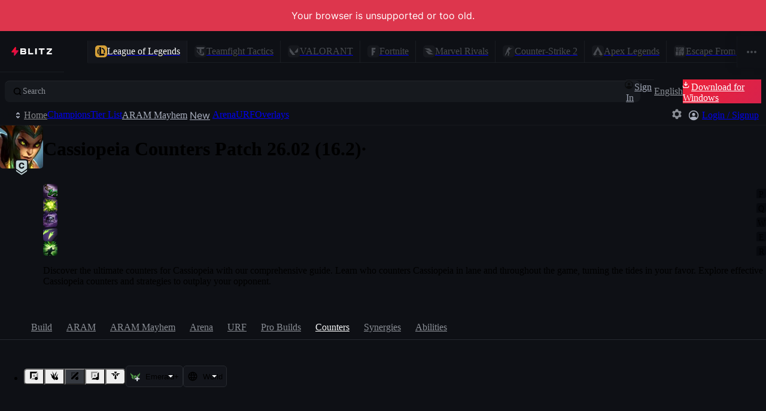

--- FILE ---
content_type: text/html
request_url: https://blitz.gg/lol/champions/Cassiopeia/counters/Annie
body_size: 34998
content:
<!DOCTYPE html>
<html lang="en">
<head>
<meta charset="utf-8">
<meta name="viewport" content="width=device-width,initial-scale=1">
<meta http-equiv="Content-Security-Policy" content="default-src *; img-src * data:; style-src * 'unsafe-inline'; script-src * 'unsafe-eval' 'unsafe-inline'; media-src * blob: data:; worker-src * blob: data:; font-src * data:">
<meta name="darkreader-lock">
<link rel="icon" href="https://blitz.gg/favicon.ico">
<link rel="icon" type="image/png" href="https://blitz.gg/favicon.png">
<link rel="icon" type="image/svg+xml" href="https://blitz.gg/favicon.svg">
<title>Cassiopeia Counters &amp; Matchups for Mid</title>
<link rel="canonical" href="https://blitz.gg/lol/champions/Cassiopeia/counters/Annie">
<meta name="description" content="Cassiopeia Counters Matchups for Mid. Who counters Cassiopeia? Best &amp; Worse Cassiopeia matchup.">
<meta name="og:type" content="website">
<meta name="og:site_name" content="Blitz">
<meta name="og:title" content="Cassiopeia Counters &amp; Matchups for Mid">
<meta name="og:description" content="Cassiopeia Counters Matchups for Mid. Who counters Cassiopeia? Best &amp; Worse Cassiopeia matchup.">
<meta name="og:locale" content="en">
<meta name="og:locale:alternate" content="de">
<meta name="og:locale:alternate" content="es">
<meta name="og:locale:alternate" content="fr">
<meta name="og:locale:alternate" content="it">
<meta name="og:locale:alternate" content="nl">
<meta name="og:locale:alternate" content="pt">
<meta name="og:locale:alternate" content="pl">
<meta name="og:locale:alternate" content="ru">
<meta name="og:locale:alternate" content="tr">
<meta name="og:locale:alternate" content="cs">
<meta name="og:locale:alternate" content="el">
<meta name="og:locale:alternate" content="ko">
<meta name="og:locale:alternate" content="ja">
<meta name="og:locale:alternate" content="vi">
<meta name="og:locale:alternate" content="zh-Hans-CN">
<meta name="og:locale:alternate" content="zh-Hant-TW">
<meta name="og:image" content="https://blitz-cdn.blitz.gg/blitz/centered/Cassiopeia_Splash_Centered_0.webp">
<meta name="og:image:alt" content="Cassiopeia">
<meta name="og:image:width" content="1280">
<meta name="og:image:height" content="720">
<meta name="twitter:card" content="summary_large_image">
<meta name="twitter:image" content="https://blitz-cdn.blitz.gg/blitz/centered/Cassiopeia_Splash_Centered_0.webp">
<script type="application/ld+json">{"@context":"https://schema.org","@type":"Person","@id":"https://blitz.gg/lol/champions/cassiopeia","url":"https://blitz.gg/lol/champions/cassiopeia","name":"Cassiopeia","givenName":"Cassiopeia","disambiguatingDescription":"Cassiopeia is a champion in League of Legends.","image":"https://blitz-cdn.blitz.gg/blitz/lol/champion/69.webp"}</script>
<style>@font-face{font-family:Inter;src:url('https://blitz-cdn-plain.blitz.gg/blitz/ui/fonts/Inter-VariableFont_slnt,wght.woff2') format('woff2-variations');font-weight:100 900;font-display:swap}:root{--mobile-viewport-height:100vh;--blitz-loading-size:4rem;--blitz-loading-stroke:#FF003D;--blitz-loading-loop:2.5s}@keyframes go1756842602{0%,5%{stroke-dasharray:0,0,0,90,0,95;stroke-dashoffset:45}40%{stroke-dashoffset:5}40%,60%{stroke-dasharray:0,0,90,0,95,0}60%{stroke-dashoffset:-40}100%,95%{stroke-dasharray:0,90,0,95,0,0;stroke-dashoffset:-85}}.go3871605520{width:var(--blitz-loading-size);height:var(--blitz-loading-size);overflow:visible}.go3871605520>path{fill:transparent}.go3871605520>path:nth-child(2){stroke:var(--blitz-loading-stroke);stroke-width:4px;animation-name:go1756842602;animation-duration:var(--blitz-loading-loop);animation-timing-function:cubic-bezier(0.25,1,0.5,1);animation-fill-mode:backwards;animation-iteration-count:infinite}</style>
<style id="⚡">.⚡653396dc{container-type:inline-size;container-name:bar;display:flex;justify-content:space-between;align-items:flex-start;}@container bar (width <= 860px){.⚡653396dc[data-open="true"] .filter-controllers > :not(:first-child){display:flex;}}.⚡653396dc .filter-controllers{box-sizing:border-box;display:flex;align-items:center;justify-content:flex-start;flex-wrap:wrap;grid-gap:var(--sp-2);gap:var(--sp-2);}.⚡653396dc .filter-controllers label:has(input[type="text"]){max-width:22ch;overflow:hidden;}@container bar (width <= 860px){.⚡653396dc .filter-controllers{width:100%;max-width:323px;margin-right:var(--sp-2);}.⚡653396dc .filter-controllers label:has(input[type="text"]){max-width:unset;white-space:nowrap;width:auto;}.⚡653396dc .filter-controllers > :not(:first-child){display:none;white-space:nowrap;width:100%;}.⚡653396dc .filter-controllers > :not(:first-child) > button{width:100%;}}.⚡653396dc .toggle-button-container{display:none;}@container bar (width <= 860px){.⚡653396dc .toggle-button-container{display:flex;height:var(--sp-9);}.⚡653396dc .toggle-button-container > div{height:100%;}}.⚡6799a6fc{container-type:inline-size;container-name:app;display:flex;flex-direction:column;height:100vh;}@media screen and (max-width: 767px){.⚡6799a6fc{height:100dvh;}}:root, :root *::backdrop{--unit:0.25;--sp-px:calc(var(--unit) * 0.25rem);--sp-0_5:calc(var(--unit) * 0.5rem);--sp-1:calc(var(--unit) * 1rem);--sp-1_5:calc(var(--unit) * 1.5rem);--sp-2:calc(var(--unit) * 2rem);--sp-2_5:calc(var(--unit) * 2.5rem);--sp-3:calc(var(--unit) * 3rem);--sp-3_5:calc(var(--unit) * 3.5rem);--sp-4:calc(var(--unit) * 4rem);--sp-4_5:calc(var(--unit) * 4.5rem);--sp-5:calc(var(--unit) * 5rem);--sp-5_5:calc(var(--unit) * 5.5rem);--sp-6:calc(var(--unit) * 6rem);--sp-6_5:calc(var(--unit) * 6.5rem);--sp-7:calc(var(--unit) * 7rem);--sp-7_5:calc(var(--unit) * 7.5rem);--sp-8:calc(var(--unit) * 8rem);--sp-8_5:calc(var(--unit) * 8.5rem);--sp-9:calc(var(--unit) * 9rem);--sp-9_5:calc(var(--unit) * 9.5rem);--sp-10:calc(var(--unit) * 10rem);--sp-10_5:calc(var(--unit) * 10.5rem);--sp-11:calc(var(--unit) * 11rem);--sp-11_5:calc(var(--unit) * 11.5rem);--sp-12:calc(var(--unit) * 12rem);--sp-12_5:calc(var(--unit) * 12.5rem);--sp-13:calc(var(--unit) * 13rem);--sp-13_5:calc(var(--unit) * 13.5rem);--sp-14:calc(var(--unit) * 14rem);--sp-15:calc(var(--unit) * 15rem);--sp-16:calc(var(--unit) * 16rem);--sp-17:calc(var(--unit) * 17rem);--sp-17_5:calc(var(--unit) * 17.5rem);--sp-18:calc(var(--unit) * 18rem);--sp-19:calc(var(--unit) * 19rem);--sp-20:calc(var(--unit) * 20rem);--sp-21:calc(var(--unit) * 21rem);--sp-22:calc(var(--unit) * 22rem);--sp-23:calc(var(--unit) * 23rem);--sp-24:calc(var(--unit) * 24rem);--sp-25:calc(var(--unit) * 25rem);--sp-26:calc(var(--unit) * 26rem);--sp-27:calc(var(--unit) * 27rem);--sp-28:calc(var(--unit) * 28rem);--sp-29:calc(var(--unit) * 29rem);--sp-30:calc(var(--unit) * 30rem);--sp-31:calc(var(--unit) * 31rem);--sp-31_5:calc(var(--unit) * 31.5rem);--sp-32:calc(var(--unit) * 32rem);--sp-33:calc(var(--unit) * 33rem);--sp-36:calc(var(--unit) * 36rem);--sp-46:calc(var(--unit) * 46rem);--sp-48:calc(var(--unit) * 48rem);--sp-pxe:calc(var(--unit) * 0.25em);--sp-0_5e:calc(var(--unit) * 0.5em);--sp-1e:calc(var(--unit) * 1em);--sp-1_5e:calc(var(--unit) * 1.5em);--sp-2e:calc(var(--unit) * 2em);--sp-2_5e:calc(var(--unit) * 2.5em);--sp-2_75e:calc(var(--unit) * 2.75em);--sp-3e:calc(var(--unit) * 3em);--sp-3_5e:calc(var(--unit) * 3.5em);--sp-4e:calc(var(--unit) * 4em);--sp-4_5e:calc(var(--unit) * 4.5em);--sp-5e:calc(var(--unit) * 5em);--sp-5_5e:calc(var(--unit) * 5.5em);--sp-6e:calc(var(--unit) * 6em);--sp-6_5e:calc(var(--unit) * 6.5em);--sp-7e:calc(var(--unit) * 7em);--sp-7_5e:calc(var(--unit) * 7.5em);--sp-8e:calc(var(--unit) * 8em);--sp-8_5e:calc(var(--unit) * 8.5em);--sp-9e:calc(var(--unit) * 9em);--sp-9_5e:calc(var(--unit) * 9.5em);--sp-10e:calc(var(--unit) * 10em);--sp-10_5e:calc(var(--unit) * 10.5em);--sp-11e:calc(var(--unit) * 11em);--sp-12e:calc(var(--unit) * 12em);--sp-13e:calc(var(--unit) * 13em);--sp-13_5e:calc(var(--unit) * 13em);--sp-14e:calc(var(--unit) * 14em);--sp-15e:calc(var(--unit) * 15em);--sp-16e:calc(var(--unit) * 16em);--sp-17e:calc(var(--unit) * 17em);--sp-18e:calc(var(--unit) * 18em);--sp-19e:calc(var(--unit) * 19em);--sp-20e:calc(var(--unit) * 20em);--sp-21e:calc(var(--unit) * 21em);--sp-22e:calc(var(--unit) * 22em);--sp-23e:calc(var(--unit) * 23em);--sp-24e:calc(var(--unit) * 24em);--sp-25e:calc(var(--unit) * 25em);--sp-26e:calc(var(--unit) * 26em);--sp-27e:calc(var(--unit) * 27em);--sp-28e:calc(var(--unit) * 28em);--sp-29e:calc(var(--unit) * 29em);--sp-30e:calc(var(--unit) * 30em);--sp-31e:calc(var(--unit) * 31em);--sp-31_5e:calc(var(--unit) * 31.5em);--sp-32e:calc(var(--unit) * 32em);--sp-33e:calc(var(--unit) * 33em);--sp-46e:calc(var(--unit) * 46em);--sp-48e:calc(var(--unit) * 48em);--br:5px;--br-xl:12px;--br-lg:8px;--br-sm:3px;--hue:222deg;--shade0-hsl:var(--hue) 14% 98%;--shade1-hsl:var(--hue) 14% 70%;--shade2-hsl:var(--hue) 5% 56%;--shade3-hsl:var(--hue) 6% 30%;--shade4-hsl:var(--hue) 7% 30%;--shade5-hsl:var(--hue) 9% 23%;--shade6-hsl:var(--hue) 10% 17%;--shade7-hsl:var(--hue) 14% 10%;--shade8-hsl:var(--hue) 19% 9%;--shade9-hsl:var(--hue) 20% 7%;--shade10-hsl:var(--hue) 33% 4%;--primary-hsl:352deg 71% 54%;--primary-hsl-hover:352deg 69% 58%;--primary:hsla(var(--primary-hsl) / 1);--primary-hover:hsla(var(--primary-hsl-hover) / 1);--white:hsl(0deg 0% 100%);--red-hsl:360deg 72% 55%;--red:hsla(var(--red-hsl) / 1);--green-hsl:142deg 76% 47%;--green:hsla(var(--green-hsl) / 1);--blue-hsl:210deg 100% 63%;--blue:hsla(var(--blue-hsl) / 1);--turq-hsl:178deg 69% 52%;--turq:hsla(var(--turq-hsl) / 1);--yellow-hsl:47deg 89% 55%;--yellow:hsla(var(--yellow-hsl) / 1);--orange-hsl:32deg 100% 55%;--orange:hsla(var(--orange-hsl) / 1);--purple-hsl:267deg 100% 69%;--purple:hsla(var(--purple-hsl) / 1);--pink-hsl:299deg 76% 68%;--pink:hsla(var(--pink-hsl) / 1);--lime-hsl:87deg 76% 47%;--lime:hsla(var(--lime-hsl) / 1);--nav-bar-hsl:var(--hue) 20% 8%;--blue-15:hsla(var(--blue-hsl) / 0.15);--blue-25:hsla(var(--blue-hsl) / 0.25);--blue-50:hsla(var(--blue-hsl) / 0.50);--blue-75:hsla(var(--blue-hsl) / 0.75);--red-5:hsla(var(--red-hsl) / 0.05);--red-15:hsla(var(--red-hsl) / 0.15);--red-25:hsla(var(--red-hsl) / 0.25);--red-50:hsla(var(--red-hsl) / 0.50);--red-75:hsla(var(--red-hsl) / 0.75);--turq-5:hsla(var(--turq-hsl) / 0.05);--turq-15:hsla(var(--turq-hsl) / 0.15);--turq-25:hsla(var(--turq-hsl) / 0.25);--turq-50:hsla(var(--turq-hsl) / 0.50);--turq-75:hsla(var(--turq-hsl) / 0.75);--yellow-15:hsla(var(--yellow-hsl) / 0.15);--yellow-25:hsla(var(--yellow-hsl) / 0.25);--yellow-50:hsla(var(--yellow-hsl) / 0.50);--yellow-75:hsla(var(--yellow-hsl) / 0.75);--rank-gold-hsl:39deg 55% 56%;--rank-gold:hsla(var(--rank-gold-hsl) / 1);--rank-silver-hsl:184deg 11% 76%;--rank-silver:hsla(var(--rank-silver-hsl) / 1);--rank-bronze-hsl:29deg 29% 52%;--rank-bronze:hsla(var(--rank-bronze-hsl) / 1);--perf-pos3:hsl(178deg 69% 52%);--perf-pos2:hsl(180deg 53% 66%);--perf-pos1:hsl(182deg 42% 73%);--perf-neutral:hsl(190deg 23% 80%);--perf-neg1:hsl(353deg 30% 76%);--perf-neg2:hsl(358deg 59% 67%);--perf-neg3:hsl(360deg 74% 60%);--tier1-hsl:40deg 90% 55%;--tier1:hsla(var(--tier1-hsl) / 1);--tier2-hsl:178deg 69% 52%;--tier2:hsla(var(--tier2-hsl) / 1);--tier3-hsl:182deg 42% 73%;--tier3:hsla(var(--tier3-hsl) / 1);--tier4-hsl:190deg 23% 80%;--tier4:hsla(var(--tier4-hsl) / 1);--tier5-hsl:222deg 7% 37%;--tier5:hsla(var(--tier5-hsl) / 1);--tierNone-hsl:222deg 8% 22%;--tierNone:hsla(var(--tierNone-hsl) / 1);--ap-hsl:235deg 88% 73%;--ap:hsla(var(--ap-hsl) / 1);--ad-hsl:360deg 100% 67%;--ad:hsla(var(--ad-hsl) / 1);--true:#E4ECEE;--subscriber-solid-hsl:38deg 48% 55%;--subscriber-solid:hsla(var(--subscriber-solid-hsl) / 1);--subscriber:var(--subscriber-solid);--gold:var(--subscriber-solid);--subscriber-gradient:linear-gradient(45deg, hsla(37deg 42% 40% / 1) 0%, hsla(39deg 63% 62% / 1) 100%);--subscriber-gradient-10:linear-gradient(45deg, hsla(37deg 42% 40% / .10) 0%, hsla(39deg 63% 62% / .10) 100%);--subscriber-gradient-15:linear-gradient(45deg, hsla(37deg 42% 40% / .15) 0%, hsla(39deg 63% 62% / .15) 100%);--subscriber-gradient-25:linear-gradient(45deg, hsla(37deg 42% 40% / .25) 0%, hsla(39deg 63% 62% / .25) 100%);--subscriber-gradient-50:linear-gradient(45deg, hsla(37deg 42% 40% / .50) 0%, hsla(39deg 63% 62% / .50) 100%);--cta-gradient:linear-gradient(315deg, #ce0f50 25%, #fe112d 75%);--ease-out-circ:cubic-bezier(0, 0.55, 0.45, 1);--ease-out-quad:cubic-bezier(0.5, 1, 0.89, 1);--ease-out-quart:cubic-bezier(0.25, 1, 0.5, 1);--ease-in-quart:cubic-bezier(0.5, 0, 0.75, 0);--ease-out-expo:cubic-bezier(0.16, 1, 0.3, 1);--ease-in-expo:cubic-bezier(0.7, 0, 0.84, 0);--ease-out-back:cubic-bezier(0.34, 1.56, 0.64, 1);--bezier:var(--ease-out-expo);--transition-duration:0.25s;--transition-duration-short:0.15s;--transition-duration-long:0.6s;--transition:var(--transition-duration) var(--bezier);--transition-short:var(--transition-duration-short) var(--bezier);--transition-long:var(--transition-duration-long) var(--bezier);}body{--primary-15:hsla(var(--primary-hsl) / 0.15);--primary-25:hsla(var(--primary-hsl) / 0.25);--primary-50:hsla(var(--primary-hsl) / 0.50);--turq-15:hsla(var(--turq-hsl) / 0.15);--turq-25:hsla(var(--turq-hsl) / 0.25);--turq-50:hsla(var(--turq-hsl) / 0.50);--turq-75:hsla(var(--turq-hsl) / 0.75);--shade0:hsla(var(--shade0-hsl) / 1);--shade0-15:hsla(var(--shade0-hsl) / 0.15);--shade0-25:hsla(var(--shade0-hsl) / 0.25);--shade0-50:hsla(var(--shade0-hsl) / 0.5);--shade0-75:hsla(var(--shade0-hsl) / 0.75);--shade1:hsla(var(--shade1-hsl) / 1);--shade1-15:hsla(var(--shade1-hsl) / 0.15);--shade1-25:hsla(var(--shade1-hsl) / 0.25);--shade1-50:hsla(var(--shade1-hsl) / 0.5);--shade1-75:hsla(var(--shade1-hsl) / 0.75);--shade2:hsla(var(--shade2-hsl) / 1);--shade2-15:hsla(var(--shade2-hsl) / 0.15);--shade2-25:hsla(var(--shade2-hsl) / 0.25);--shade2-50:hsla(var(--shade2-hsl) / 0.5);--shade2-75:hsla(var(--shade2-hsl) / 0.75);--shade3:hsla(var(--shade3-hsl) / 1);--shade3-15:hsla(var(--shade3-hsl) / 0.15);--shade3-25:hsla(var(--shade3-hsl) / 0.25);--shade3-50:hsla(var(--shade3-hsl) / 0.5);--shade3-75:hsla(var(--shade3-hsl) / 0.75);--shade4:hsla(var(--shade4-hsl) / 1);--shade4-15:hsla(var(--shade4-hsl) / 0.15);--shade4-25:hsla(var(--shade4-hsl) / 0.25);--shade4-50:hsla(var(--shade4-hsl) / 0.5);--shade4-75:hsla(var(--shade4-hsl) / 0.75);--shade5:hsla(var(--shade5-hsl) / 1);--shade5-15:hsla(var(--shade5-hsl) / 0.15);--shade5-25:hsla(var(--shade5-hsl) / 0.25);--shade5-50:hsla(var(--shade5-hsl) / 0.5);--shade5-75:hsla(var(--shade5-hsl) / 0.75);--shade6:hsla(var(--shade6-hsl) / 1);--shade6-15:hsla(var(--shade6-hsl) / 0.15);--shade6-25:hsla(var(--shade6-hsl) / 0.25);--shade6-50:hsla(var(--shade6-hsl) / 0.5);--shade6-75:hsla(var(--shade6-hsl) / 0.75);--shade7:hsla(var(--shade7-hsl) / 1);--shade7-15:hsla(var(--shade7-hsl) / 0.15);--shade7-25:hsla(var(--shade7-hsl) / 0.25);--shade7-50:hsla(var(--shade7-hsl) / 0.5);--shade7-75:hsla(var(--shade7-hsl) / 0.75);--shade8:hsla(var(--shade8-hsl) / 1);--shade8-15:hsla(var(--shade8-hsl) / 0.15);--shade8-25:hsla(var(--shade8-hsl) / 0.25);--shade8-50:hsla(var(--shade8-hsl) / 0.5);--shade8-75:hsla(var(--shade8-hsl) / 0.75);--shade9:hsla(var(--shade9-hsl) / 1);--shade9-15:hsla(var(--shade9-hsl) / 0.15);--shade9-25:hsla(var(--shade9-hsl) / 0.25);--shade9-50:hsla(var(--shade9-hsl) / 0.5);--shade9-75:hsla(var(--shade9-hsl) / 0.75);--shade10:hsla(var(--shade10-hsl) / 1);--shade10-15:hsla(var(--shade10-hsl) / 0.15);--shade10-25:hsla(var(--shade10-hsl) / 0.25);--shade10-50:hsla(var(--shade10-hsl) / 0.5);--shade10-75:hsla(var(--shade10-hsl) / 0.75);--highlight:inset 0 1px hsl(0deg 0% 100% / 6%);--btn-txt-shadow:0 2px var(--shade9-25);--nav-bar:hsla(var(--nav-bar-hsl));--app-bg-hsl:var(--shade9-hsl);--app-bg:var(--shade9);margin:0;}*::-webkit-scrollbar{width:var(--scrollbar-width);}*::-webkit-scrollbar-thumb{background-color:var(--shade3-50);border-radius:0;border:none;}.theme-dark{--hue:222deg;--shade0-hsl:var(--hue) 14% 98%;--shade1-hsl:var(--hue) 14% 70%;--shade2-hsl:var(--hue) 5% 56%;--shade3-hsl:var(--hue) 6% 30%;--shade4-hsl:var(--hue) 7% 30%;--shade5-hsl:var(--hue) 9% 23%;--shade6-hsl:var(--hue) 10% 17%;--shade7-hsl:var(--hue) 14% 11%;--shade8-hsl:var(--hue) 19% 9%;--shade9-hsl:var(--hue) 20% 7%;--shade10-hsl:var(--hue) 33% 4%;--nav-bar-hsl:var(--hue) 20% 8%;}.theme-blue{--hue:220deg;--shade0-hsl:var(--hue) 24% 98%;--shade1-hsl:var(--hue) 26% 70%;--shade2-hsl:var(--hue) 23% 62%;--shade3-hsl:var(--hue) 19% 56%;--shade4-hsl:var(--hue) 24% 46%;--shade5-hsl:var(--hue) 25% 27%;--shade6-hsl:var(--hue) 36% 23%;--shade7-hsl:var(--hue) 35% 17%;--shade8-hsl:var(--hue) 35% 15%;--shade9-hsl:var(--hue) 42% 12%;--shade10-hsl:var(--hue) 61% 7%;--nav-bar-hsl:var(--hue) 42% 11%;}.theme-aubergine{--hue:256deg;--shade0-hsl:var(--hue) 24% 98%;--shade1-hsl:var(--hue) 26% 70%;--shade2-hsl:var(--hue) 23% 62%;--shade3-hsl:var(--hue) 19% 56%;--shade4-hsl:var(--hue) 24% 46%;--shade5-hsl:var(--hue) 25% 27%;--shade6-hsl:var(--hue) 36% 23%;--shade7-hsl:var(--hue) 35% 17%;--shade8-hsl:var(--hue) 35% 15%;--shade9-hsl:var(--hue) 42% 12%;--shade10-hsl:var(--hue) 61% 7%;--nav-bar-hsl:var(--hue) 42% 11%;--primary-hsl:var(--green-hsl);--primary-hsl-hover:var(--green-hsl);}.theme-gherkin{--hue:168deg;--shade0-hsl:var(--hue) 24% 98%;--shade1-hsl:var(--hue) 26% 70%;--shade2-hsl:var(--hue) 23% 62%;--shade3-hsl:var(--hue) 19% 56%;--shade4-hsl:var(--hue) 24% 46%;--shade5-hsl:var(--hue) 25% 27%;--shade6-hsl:var(--hue) 36% 23%;--shade7-hsl:var(--hue) 35% 17%;--shade8-hsl:var(--hue) 35% 15%;--shade9-hsl:var(--hue) 42% 12%;--shade10-hsl:var(--hue) 61% 7%;--nav-bar-hsl:var(--hue) 42% 11%;--primary-hsl:var(--green-hsl);--primary-hsl-hover:var(--green-hsl);}.theme-halloween{--hue:273deg;--saturation:36%;--shade0-hsl:var(--hue) var(--saturation) 98%;--shade1-hsl:var(--hue) var(--saturation) 75%;--shade2-hsl:var(--hue) var(--saturation) 55%;--shade3-hsl:var(--hue) var(--saturation) 48%;--shade4-hsl:var(--hue) var(--saturation) 35%;--shade5-hsl:var(--hue) var(--saturation) 23%;--shade6-hsl:var(--hue) var(--saturation) 20%;--shade7-hsl:var(--hue) var(--saturation) 16%;--shade8-hsl:var(--hue) var(--saturation) 12%;--shade9-hsl:var(--hue) var(--saturation) 10%;--shade10-hsl:var(--hue) var(--saturation) 7%;--nav-bar-hsl:var(--hue) var(--saturation) 11%;--primary-hsl:var(--green-hsl);--primary-hsl-hover:var(--green-hsl);}input{background:transparent;border:none;}input:focus{outline:none;}:where(.blitz-app-style){--btn-height:var(--sp-9);--sp-container:66rem;--sp-container-gap:1rem;--nav-bg:var(--shade8);--title-bar-height:0;--secondary-nav-height:var(--sp-12);--secondary-nav-background-color:transparent;--secondary-nav-border-color:transparent;font-size:16px;font-family:'Inter', Arial, Helvetica, sans-serif;-webkit-font-smoothing:antialiased;-moz-osx-font-smoothing:grayscale;font-weight:400;line-height:1.6;color:var(--shade0);background:var(--app-bg);overflow-x:hidden;}:where(.blitz-app-style) *::backdrop{--title-bar-height:0;}:where(.blitz-app-style) button,:where(.blitz-app-style)  input,:where(.blitz-app-style)  textarea,:where(.blitz-app-style)  select details{font-size:inherit;font-family:inherit;font-weight:inherit;color:inherit;line-height:1.6;}:where(.blitz-app-style) button{border:none;}:where(.blitz-app-style) h1,:where(.blitz-app-style)  h2,:where(.blitz-app-style)  h3,:where(.blitz-app-style)  h4,:where(.blitz-app-style)  h5,:where(.blitz-app-style)  h6,:where(.blitz-app-style)  p,:where(.blitz-app-style)  ol,:where(.blitz-app-style)  ul,:where(.blitz-app-style)  menu{margin:0;padding:0;}:where(.blitz-app-style) ol,:where(.blitz-app-style)  ul,:where(.blitz-app-style)  menu{list-style:none;}:where(.blitz-app-style) img{display:block;height:auto;-webkit-user-select:none;-ms-user-select:none;user-select:none;-webkit-user-drag:none;-ms-user-drag:none;user-drag:none;}:where(.blitz-app-style) svg{display:block;}:where(.blitz-app-style) svg:not(.original-colors){stroke-width:0;stroke:none;fill:currentColor;}:where(.blitz-app-style) ::selection{background:var(--primary);color:var(--white, white);}:where(.blitz-app-style) .type-body1-form,:where(.blitz-app-style)  .type-body2-form{font-weight:400;}:where(.blitz-app-style) .type-caption--semi,:where(.blitz-app-style)  .type-body1-form--semi,:where(.blitz-app-style)  .type-body2-form--semi,:where(.blitz-app-style)  .type-form--button,:where(.blitz-app-style)  .type-form--tab,:where(.blitz-app-style)  .type-form--shortcut{font-weight:500;}:where(.blitz-app-style) .type-subtitle1,:where(.blitz-app-style)  .type-subtitle2{font-weight:550;}:where(.blitz-app-style) .type-h2,:where(.blitz-app-style)  .type-h3,:where(.blitz-app-style)  .type-h4,:where(.blitz-app-style)  .type-h5,:where(.blitz-app-style)  .type-h6,:where(.blitz-app-style)  .type-article-headline,:where(.blitz-app-style)  .type-caption--bold,:where(.blitz-app-style)  .type-body1-form--active,:where(.blitz-app-style)  .type-body2-form--active,:where(.blitz-app-style)  .type-body2-form--bold,:where(.blitz-app-style)  .type-mini{font-weight:600;}:where(.blitz-app-style) .type-form--shortcut{font-size:calc(var(--sp-1e) * 2.75);}:where(.blitz-app-style) .type-body2-form,:where(.blitz-app-style)  .type-body2-form--active,:where(.blitz-app-style)  .type-subtitle2,:where(.blitz-app-style)  .type-form--button,:where(.blitz-app-style)  .type-form--tab{font-size:var(--sp-3_5e);}:where(.blitz-app-style) .type-body1-form,:where(.blitz-app-style)  .type-body1-form--active,:where(.blitz-app-style)  .type-subtitle1,:where(.blitz-app-style)  .type-title--semi,:where(.blitz-app-style)  .type-title--bold{font-size:var(--sp-4e);line-height:var(--sp-7);}:where(.blitz-app-style) .type-article-headline{font-size:var(--sp-4_5e);}:where(.blitz-app-style) .type-h6{font-size:var(--sp-5e);}:where(.blitz-app-style) .type-h5{font-size:var(--sp-6e);}:where(.blitz-app-style) .type-h4{font-size:var(--sp-7e);}:where(.blitz-app-style) .type-h3{font-size:var(--sp-8e);}:where(.blitz-app-style) .type-h2{font-size:var(--sp-12);}:where(.blitz-app-style) .type-page-header{font-size:1.5rem;line-height:2.25rem;font-weight:600;}:where(.blitz-app-style) .type-page-subheader{font-size:1.25rem;line-height:2rem;font-weight:500;}:where(.blitz-app-style) .type-large-title--bold{font-size:1.125rem;line-height:1.75rem;font-weight:600;}:where(.blitz-app-style) .type-body1,:where(.blitz-app-style)  .type-title,:where(.blitz-app-style)  .type-title--semi,:where(.blitz-app-style)  .type-title--bold{font-size:1rem;line-height:1.75rem;}:where(.blitz-app-style) .type-title--semi{font-weight:500;}:where(.blitz-app-style) .type-title--bold{font-weight:600;}:where(.blitz-app-style) .type-body1-form--bold{line-height:1.25;}:where(.blitz-app-style) .type-body2,:where(.blitz-app-style)  .type-body2-form--bold,:where(.blitz-app-style)  .type-subtitle,:where(.blitz-app-style)  .type-subtitle--semi,:where(.blitz-app-style)  .type-subtitle--bold{font-size:0.875rem;line-height:1.5rem;}:where(.blitz-app-style) .type-subtitle--semi{font-weight:500;}:where(.blitz-app-style) .type-subtitle--bold{font-weight:600;}:where(.blitz-app-style) .type-body2-form--bold{line-height:1.25rem;}:where(.blitz-app-style) .type-callout,:where(.blitz-app-style)  .type-callout--semi,:where(.blitz-app-style)  .type-callout--bold{font-size:0.8125rem;line-height:1.25rem;}:where(.blitz-app-style) .type-callout--semi{font-weight:500;}:where(.blitz-app-style) .type-callout--bold{font-weight:600;}:where(.blitz-app-style) .type-caption,:where(.blitz-app-style)  .type-caption--semi,:where(.blitz-app-style)  .type-caption--bold{font-weight:400;font-size:0.75rem;line-height:1.25rem;}:where(.blitz-app-style) .type-caption--semi{font-weight:500;}:where(.blitz-app-style) .type-caption--bold{font-weight:600;}:where(.blitz-app-style) .type-overline{font-size:0.6875rem;font-weight:600;letter-spacing:0.015rem;text-transform:uppercase;}:where(.blitz-app-style) .type-mini{font-size:0.6em;text-transform:uppercase;}:where(.blitz-app-style) .text-center{text-align:center;}:where(.blitz-app-style) .text-end{text-align:end;}:where(.blitz-app-style) :where(.card-container){--padd:var(--sp-6);--radii:var(--br-lg);--surface-2-border-color:var(--shade3-25);--card-surface:var(--shade8);position:relative;background:var(--card-surface);border-radius:var(--radii);overflow:hidden;}:where(.blitz-app-style) :where(.card-container)::after{content:"";position:absolute;inset:0;border:1px solid var(--surface-2-border-color);border-radius:var(--radii);z-index:2;pointer-events:none;}:where(.blitz-app-style) :where(.card-container) > *{position:relative;z-index:1;}:where(.blitz-app-style) .br{border-radius:var(--br);}:where(.blitz-app-style) .br-xl{border-radius:var(--br-xl);}:where(.blitz-app-style) .br-lg{border-radius:var(--br-lg);}:where(.blitz-app-style) .br-sm{border-radius:var(--br-sm);}:where(.blitz-app-style) .br-top-none{border-top-left-radius:0;border-top-right-radius:0;}:where(.blitz-app-style) .color-shade1{color:var(--shade1);}:where(.blitz-app-style) .color-shade2{color:var(--shade2);}:where(.blitz-app-style) .color-shade3{color:var(--shade3);}:where(.blitz-app-style) .color-shade4{color:var(--shade4);}:where(.blitz-app-style) .color-shade5{color:var(--shade5);}:where(.blitz-app-style) .color-shade6{color:var(--shade6);}:where(.blitz-app-style) .color-shade7{color:var(--shade7);}:where(.blitz-app-style) .color-shade8{color:var(--shade8);}:where(.blitz-app-style) .color-shade9{color:var(--shade9);}:where(.blitz-app-style) .color-shade10{color:var(--shade10);}:where(.blitz-app-style) .color-blue{color:var(--blue);}:where(.blitz-app-style) .color-red{color:var(--red);}:where(.blitz-app-style) .color-turq{color:var(--turq);}:where(.blitz-app-style) .relative{position:relative;}:where(.blitz-app-style) .absolute{position:absolute;}:where(.blitz-app-style) .absolute.inset-0{inset:0;}:where(.blitz-app-style) .left-0{left:0;}:where(.blitz-app-style) .top-0{top:0;}:where(.blitz-app-style) .right-0{right:0;}:where(.blitz-app-style) .bottom-0{bottom:0;}:where(.blitz-app-style) .absolute-center{position:absolute;top:50%;left:50%;transform:translate(-50%, -50%);}:where(.blitz-app-style) .scroll-y{overflow-y:scroll;scrollbar-gutter:stable;}:where(.blitz-app-style) .scroll-x{overflow-x:scroll;}:where(.blitz-app-style) .scrollbar-hidden{scrollbar-width:none;}:where(.blitz-app-style) .scrollbar-hidden::-webkit-scrollbar{display:none;}:where(.blitz-app-style) .overflow-hidden{overflow:hidden;}:where(.blitz-app-style) .overflow-auto{overflow:auto;}:where(.blitz-app-style) .deep-pointer-events-none{pointer-events:none;}:where(.blitz-app-style) .deep-pointer-events-none *{pointer-events:none;}:where(.blitz-app-style) .container-width{max-width:var(--sp-container);}:where(.blitz-app-style) .side-margin-auto{margin-left:auto;margin-right:auto;}:where(.blitz-app-style) .inline-block{display:inline-block;}:where(.blitz-app-style) .display-contents{display:contents;}:where(.blitz-app-style) .pad-0-3{padding:0 var(--sp-3);}:where(.blitz-app-style) .pad-0-4{padding:0 var(--sp-4);}:where(.blitz-app-style) .pad-0-6{padding:0 var(--sp-6);}:where(.blitz-app-style) .pad-1-3{padding:var(--sp-2) var(--sp-3);}:where(.blitz-app-style) .pad-1{padding:var(--sp-2);}:where(.blitz-app-style) .pad-2{padding:var(--sp-2);}:where(.blitz-app-style) .pad-2-0{padding:var(--sp-2) 0;}:where(.blitz-app-style) .pad-3{padding:var(--sp-3);}:where(.blitz-app-style) .pad-4{padding:var(--sp-4);}:where(.blitz-app-style) .pad-6{padding:var(--sp-6);}:where(.blitz-app-style) .flex{display:flex;}:where(.blitz-app-style) .flex.column{flex-direction:column;}:where(.blitz-app-style) .flex.inline{display:inline-flex;}:where(.blitz-app-style) .flex.align-center{align-items:center;}:where(.blitz-app-style) .flex.align-baseline{align-items:baseline;}:where(.blitz-app-style) .flex.align-start{align-items:start;}:where(.blitz-app-style) .flex.align-end{align-items:end;}:where(.blitz-app-style) .flex.direction-column{flex-direction:column;}:where(.blitz-app-style) .flex.between,:where(.blitz-app-style)  .flex.justify-between{justify-content:space-between;}:where(.blitz-app-style) .flex.justify-around{justify-content:space-around;}:where(.blitz-app-style) .flex.flex-end,:where(.blitz-app-style)  .flex.justify-end{justify-content:flex-end;}:where(.blitz-app-style) .flex.flex-start,:where(.blitz-app-style)  .flex.justify-start{justify-content:flex-start;}:where(.blitz-app-style) .flex.justify-center{justify-content:center;}:where(.blitz-app-style) .flex.wrap{flex-wrap:wrap;}:where(.blitz-app-style) .flex-grow{flex-grow:1;}:where(.blitz-app-style) .flex-100{flex:1 0 0px;min-width:0;}:where(.blitz-app-style) .flex-divider{flex:1 0 100%;height:0px;}:where(.blitz-app-style) .flex-divider-vertical{flex:1 0 100%;width:0px;}:where(.blitz-app-style) .flex-align-stretch{-ms-grid-row-align:stretch;align-self:stretch;}:where(.blitz-app-style) .flex.gap-sp-1,:where(.blitz-app-style)  .flex.gap-1{grid-gap:var(--sp-1);gap:var(--sp-1);}:where(.blitz-app-style) .flex.gap-sp-1-5,:where(.blitz-app-style)  .flex.gap-1-5{grid-gap:var(--sp-1_5);gap:var(--sp-1_5);}:where(.blitz-app-style) .flex.gap-sp-2,:where(.blitz-app-style)  .flex.gap-2{grid-gap:var(--sp-2);gap:var(--sp-2);}:where(.blitz-app-style) .flex.gap-sp-3,:where(.blitz-app-style)  .flex.gap-3{grid-gap:var(--sp-3);gap:var(--sp-3);}:where(.blitz-app-style) .flex.gap-sp-4,:where(.blitz-app-style)  .flex.gap-4{grid-gap:var(--sp-4);gap:var(--sp-4);}:where(.blitz-app-style) .flex.gap-sp-5,:where(.blitz-app-style)  .flex.gap-5{grid-gap:var(--sp-5);gap:var(--sp-5);}:where(.blitz-app-style) .flex.gap-sp-6,:where(.blitz-app-style)  .flex.gap-6{grid-gap:var(--sp-6);gap:var(--sp-6);}:where(.blitz-app-style) .flex.gap-sp-7,:where(.blitz-app-style)  .flex.gap-7{grid-gap:var(--sp-7);gap:var(--sp-7);}:where(.blitz-app-style) .flex.gap-sp-8,:where(.blitz-app-style)  .flex.gap-8{grid-gap:var(--sp-8);gap:var(--sp-8);}:where(.blitz-app-style) .flex.gap-sp-9,:where(.blitz-app-style)  .flex.gap-9{grid-gap:var(--sp-9);gap:var(--sp-9);}:where(.blitz-app-style) .flex.gap-sp-10,:where(.blitz-app-style)  .flex.gap-10{grid-gap:var(--sp-10);gap:var(--sp-10);}:where(.blitz-app-style) .flex.gap-sp-11,:where(.blitz-app-style)  .flex.gap-11{grid-gap:var(--sp-11);gap:var(--sp-11);}:where(.blitz-app-style) .flex.gap-sp-12,:where(.blitz-app-style)  .flex.gap-12{grid-gap:var(--sp-12);gap:var(--sp-12);}:where(.blitz-app-style) .w-full{width:100%;}:where(.blitz-app-style) .w-auto{width:auto;}:where(.blitz-app-style) .w-screen{width:100vw;}:where(.blitz-app-style) .w-0{width:0;}:where(.blitz-app-style) .min-w-0{min-width:0;}:where(.blitz-app-style) .h-full{height:100%;}:where(.blitz-app-style) .h-auto{height:auto;}:where(.blitz-app-style) .h-screen{height:100vh;}:where(.blitz-app-style) .h-fit{height:-moz-fit-content;height:fit-content;}:where(.blitz-app-style) .h-0{height:0;}:where(.blitz-app-style) .min-h-0{min-height:0;}:where(.blitz-app-style) .max-h-full{max-height:100%;}:where(.blitz-app-style) .wh-full{width:100%;height:100%;}:where(.blitz-app-style) .padding-left-sp-2{padding-left:var(--sp-2);}:where(.blitz-app-style) .pad-sp-1{padding:var(--sp-1);}:where(.blitz-app-style) .pad-sp-2{padding:var(--sp-2);}:where(.blitz-app-style) .pad-sp-3{padding:var(--sp-3);}:where(.blitz-app-style) .pad-sp-4{padding:var(--sp-4);}:where(.blitz-app-style) .pad-sp-5{padding:var(--sp-5);}:where(.blitz-app-style) .margin-inline-start-auto{-webkit-margin-start:auto;margin-inline-start:auto;}:where(.blitz-app-style) .shade0{color:var(--shade0);}:where(.blitz-app-style) .shade1{color:var(--shade1);}:where(.blitz-app-style) .shade2{color:var(--shade2);}:where(.blitz-app-style) .shade3{color:var(--shade3);}:where(.blitz-app-style) .shade4{color:var(--shade4);}:where(.blitz-app-style) .shade5{color:var(--shade5);}:where(.blitz-app-style) .shade6{color:var(--shade6);}:where(.blitz-app-style) .shade7{color:var(--shade7);}:where(.blitz-app-style) .shade8{color:var(--shade8);}:where(.blitz-app-style) .shade9{color:var(--shade9);}:where(.blitz-app-style) .shade10{color:var(--shade10);}:where(.blitz-app-style) .bg-shade0{background-color:var(--shade0);}:where(.blitz-app-style) .bg-shade1{background-color:var(--shade1);}:where(.blitz-app-style) .bg-shade2{background-color:var(--shade2);}:where(.blitz-app-style) .bg-shade3{background-color:var(--shade3);}:where(.blitz-app-style) .bg-shade4{background-color:var(--shade4);}:where(.blitz-app-style) .bg-shade5{background-color:var(--shade5);}:where(.blitz-app-style) .bg-shade6{background-color:var(--shade6);}:where(.blitz-app-style) .bg-shade7{background-color:var(--shade7);}:where(.blitz-app-style) .bg-shade8{background-color:var(--shade8);}:where(.blitz-app-style) .bg-shade9{background-color:var(--shade9);}:where(.blitz-app-style) .bg-shade10{background-color:var(--shade10);}:where(.blitz-app-style) .round{border-radius:50%;}:where(.blitz-app-style) [data-tip]{pointer-events:all;}:where(.blitz-app-style) [data-tip] > *{pointer-events:none;}:where(.blitz-app-style) .cursor-pointer{cursor:pointer;}:where(.blitz-app-style) .preserve-3d,:where(.blitz-app-style)  .preserve-3d *{transform-style:preserve-3d;}:where(.blitz-app-style) .invis{opacity:0;visibility:hidden;}:where(.blitz-app-style) .visually-hidden{position:absolute !important;height:1px;width:1px;white-space:nowrap;overflow:hidden;clip:rect(1px, 1px, 1px, 1px);clip-path:inset(50%);}@media screen and (pointer: coarse){:where(.blitz-app-style) .desktop-only{display:none !important;}}@media screen and (pointer: fine){:where(.blitz-app-style) .mobile-only{display:none !important;}}@media screen and (pointer: coarse){:where(.blitz-app-style) *{-webkit-tap-highlight-color:transparent;}}@keyframes loading-row{0%, 100%{opacity:0;translate:-150% 0;}20%{opacity:1;}40%, 99.9%{opacity:0;translate:150% 0;}}:where(.blitz-app-style) .loading-row{position:relative;}:where(.blitz-app-style) .loading-row::after{content:"";position:absolute;inset:0;background:linear-gradient( to right, transparent, var(--shade6-50), transparent );opacity:0;animation:loading-row 3s ease-in-out forwards infinite;animation-delay:var(--delay);pointer-events:none;z-index:2;}:where(.blitz-app-style) *{box-sizing:border-box;}@-moz-document url-prefix(){:where(.blitz-app-style) *{scrollbar-width:thin;}}:where(.blitz-app-style) a{color:inherit;-webkit-text-decoration:none;text-decoration:none;}:where(.blitz-app-style) textarea::-webkit-input-placeholder,:where(.blitz-app-style)  input::-webkit-input-placeholder{color:var(--shade3);}:where(.blitz-app-style) [data-tooltip] *{pointer-events:none;}@keyframes invalid-link{from{color:var(--primary);}to{color:var(--blue);}}@property --active-player-deg{syntax:'<angle>';inherits:false;initial-value:0deg;}:root{--toolbar-width:calc(var(--sp-1) * 18 * 3 / 2);--scrollbar-width:var(--sp-2_5);--scrollbar-width-sm:var(--sp-2_5);--page-tabs-height:var(--sp-13_5);}::-webkit-scrollbar{width:var(--scrollbar-width);height:var(--scrollbar-width);}::-webkit-scrollbar-thumb{background-color:var(--shade3-25);border-radius:0;border:none;}::-webkit-scrollbar-thumb:hover{background-color:var(--shade3-50);}.disable-animations *, .disable-animations *::before, .disable-animations *::after{transition:none !important;animation:none !important;}img[width="1"][height="1"]{display:none;}#qc-cmp2-ui{max-width:unset !important;}#qc-cmp2-ui *{font-family:"Inter" !important;}body > #inmobi-injected-link{display:none;}#inmobi-injected-link a{font-size:var(--sp-3);}.⚡c11fe3f9{--ad-rail-space:calc(300px + var(--sp-6));}.⚡9b9d5424{position:fixed;top:0;left:0;right:0;pointer-events:none;z-index:999;overflow:hidden;}@keyframes ⚡756845e9{0%{left:0%;width:0%;}50%{left:0%;width:100%;}100%{left:100%;width:0%;}}.⚡6e501eb{position:relative;left:0%;width:0%;height:3px;background:linear-gradient( to right, hsla(var(--primary-hsl-hover) / 0.75), hsla(var(--primary-hsl) / 1) );display:none;animation:⚡756845e9 1.5s ease infinite;}.⚡6e501eb.visible{display:block;}.⚡9831928{--base-page-padding:var(--sp-2);--page-width:var(--sp-container);--page-padding:var(--base-page-padding);--page-end-value:var(--sp-23);--page-end:var(--page-end-value);--page-start:var(--sp-4);display:flex;flex-direction:column;position:relative;align-items:stretch;flex:1;overflow:hidden;}@keyframes spin{from{transform:rotate(-1turn);}}.⚡9831928 .blitz-loading-spinner{animation:spin 1s linear forwards infinite;}.⚡9831928.full-width-page{--page-width:100%;--is-full-width:1;}.⚡98141391{position:-webkit-sticky;position:sticky;display:flex;top:0;transition:background-color var(--transition);z-index:5;-webkit-user-select:none;-ms-user-select:none;user-select:none;}.⚡98141391 .content-header-middle{flex:1;display:flex;flex-direction:column;width:100%;align-items:center;margin-inline:auto;padding-block:var(--center-padd);border-bottom:1px solid var(--shade3-15);}.⚡98141391 .page-info{display:flex;align-items:center;grid-gap:var(--sp-2_5);gap:var(--sp-2_5);}.⚡98141391 .image{width:var(--sp-6_5);height:var(--sp-6_5);border-radius:50%;overflow:hidden;}.⚡98141391 .hidden{transition:opacity var(--transition), transform var(--transition);transition-delay:75ms;transform:translateY(0);}.⚡98141391 .hidden.from{opacity:0;transform:translateY(0.5rem);}.⚡98141391 .hidden.leave{position:absolute;top:var(--offset-top);left:var(--offset-left);}.⚡98141391 .content-header-backdrop::before{content:"";position:absolute;top:0;left:0;right:0;height:var(--height, 0px);background-color:var(--shade9);will-change:height;transition:height var(--transition-short);box-shadow:0 0 20px var(--shade10);}.⚡76d29309{container-type:inline-size;container-name:main-nav;width:100%;position:relative;top:0px;display:flex;flex-direction:column;align-items:flex-start;-ms-grid-row-align:stretch;align-self:stretch;background:var(--nav-bg);z-index:3;}.⚡27e39e4d{display:flex;align-items:center;grid-gap:var(--sp-px);gap:var(--sp-px);-ms-grid-row-align:stretch;align-self:stretch;background:var(--shade9);}.⚡e92a15a5{display:flex;padding:0 var(--sp-5) 0 var(--sp-4);align-items:center;grid-gap:var(--sp-2);gap:var(--sp-2);-ms-grid-row-align:stretch;align-self:stretch;border-bottom:solid 1px var(--shade6-50);}.⚡e92a15a5.active{background:var(--shade8-75);box-shadow:-1px 0px 0px 0px rgba(39, 42, 48, 0.5);border-bottom:solid 1px transparent;}.⚡e92a15a5 .icon{display:flex;width:var(--sp-4);height:var(--sp-4);padding:0 var(--sp-px);justify-content:center;align-items:center;}.⚡e92a15a5 .icon svg{width:var(--sp-4_5);height:var(--sp-4_5);flex-shrink:0;}.⚡e92a15a5 .wordmark{width:calc(var(--sp-1) * 13.25);height:var(--sp-2_5);}@media screen and (max-width: 767px){.⚡e92a15a5{display:none;}}.⚡ad776b55{flex:1;white-space:nowrap;overflow:auto;scrollbar-width:none;}.⚡ad776b55::-webkit-scrollbar{display:none;}.⚡e1fb6b1{list-style:none;}.⚡e1fb6b1 li{display:inline-block;}.⚡8bd3c306{display:flex;padding:var(--sp-2) var(--sp-3);align-items:center;grid-gap:var(--sp-2);gap:var(--sp-2);background:var(--shade9);box-shadow:-1px 0px 0px 0px var(--shade6-50);border-bottom:solid 1px var(--shade6-50);}.⚡8bd3c306 span{color:var(--shade3);white-space:nowrap;transition:color 150ms cubic-bezier(0, 0, 0.15, 1);}@media screen and (max-width: 767px){.⚡8bd3c306 span{position:absolute !important;height:1px;width:1px;white-space:nowrap;overflow:hidden;clip:rect(1px, 1px, 1px, 1px);clip-path:inset(50%);}}.⚡8bd3c306 svg{width:var(--sp-5);height:var(--sp-5);border-radius:5px;background:var(--shade3-15);transition:fill 150ms cubic-bezier(0, 0, 0.15, 1);}.⚡8bd3c306 svg path,.⚡8bd3c306 svg  polygon{fill:var(--shade3);}.⚡8bd3c306:hover, .⚡8bd3c306:focus, .⚡8bd3c306:active, .⚡8bd3c306.active{background:var(--shade8);box-shadow:-1px 0px 0px 0px rgba(39, 42, 48, 0.5), 0px 1px 0px 0px var(--shade8);border-bottom:solid 1px transparent;}.⚡8bd3c306:hover svg, .⚡8bd3c306:focus svg, .⚡8bd3c306:active svg, .⚡8bd3c306.active svg{background:var(--game-accent-color);}.⚡8bd3c306:hover svg path,.⚡8bd3c306:hover svg  polygon, .⚡8bd3c306:focus svg path, .⚡8bd3c306:focus svg  polygon, .⚡8bd3c306:active svg path, .⚡8bd3c306:active svg  polygon, .⚡8bd3c306.active svg path, .⚡8bd3c306.active svg  polygon{fill:var(--shade9);}.⚡8bd3c306:hover span{color:var(--shade1);}.⚡8bd3c306:focus span, .⚡8bd3c306:active span, .⚡8bd3c306.active span{color:var(--shade0);}.⚡8bd3c306:focus{outline-offset:-2px;}.⚡b88940f5{position:relative;display:flex;height:var(--sp-9);padding:var(--sp-2) var(--sp-3);align-items:center;grid-gap:var(--sp-2);gap:var(--sp-2);background:var(--shade9);box-shadow:-8px 0px 8px 0px rgba(14, 16, 21, 0.5), -1px 0px 0px 0px #181b21;color:var(--shade3);}.⚡b88940f5 > svg{cursor:pointer;}.⚡b88940f5.active, .⚡b88940f5:hover{background:var(--shade8);box-shadow:-1px 0px 0px 0px rgba(39, 42, 48, 0.5), 0px 1px 0px 0px var(--shade8);color:var(--shade1);}.⚡b88940f5 > .games-dropdown{cursor:auto;position:absolute;right:var(--sp-2);top:calc(100% + var(--sp-2));z-index:3;display:flex;width:32.375rem;height:36.25rem;overflow-y:scroll;border-radius:var(--sp-2);border:1px solid var(--shade3-15);background:var(--shade7);box-shadow:0px 12px 24px 0px rgba(7, 8, 12, 0.25), 0px 4px 12px 0px rgba(7, 8, 12, 0.25);}@media screen and (max-width: 767px){.⚡b88940f5 > .games-dropdown{display:none;}}.⚡c3abf1d5{display:flex;align-items:center;grid-gap:var(--sp-3);gap:var(--sp-3);-ms-grid-row-align:stretch;align-self:stretch;position:relative;padding:var(--sp-3) var(--page-padding) var(--sp-1) var(--page-padding);}.⚡c3abf1d5.home{padding:var(--sp-3) var(--sp-4);}.⚡c3abf1d5 a.icon,.⚡c3abf1d5  > .mobile-menu-item{display:none;}.⚡c3abf1d5 .search-bar{display:flex;align-items:center;justify-content:space-between;grid-gap:var(--sp-4);gap:var(--sp-4);max-width:var(--header-container, var(--sp-container));margin-inline:auto;width:100%;}@media screen and ((pointer: coarse) or (max-width: 767px)){.⚡c3abf1d5{grid-gap:var(--sp-3);gap:var(--sp-3);}.⚡c3abf1d5 > .mobile-menu-item{display:flex;}.⚡c3abf1d5 > a.icon{display:flex;}.⚡c3abf1d5 > a.icon svg{width:var(--sp-7);height:var(--sp-7);}}.⚡c11badb4{width:100%;max-width:var(--sp-container);}.⚡c11badb4 label[for="all-search-input"]{height:var(--sp-9);}.⚡c11badb4 label[for="all-search-input"] > *{height:var(--sp-9);}.⚡a7109bba{isolation:isolate;position:relative;display:flex;align-items:center;grid-gap:var(--sp-2);gap:var(--sp-2);width:100%;height:var(--sp-9);padding:0 var(--sp-3);background:var(--shade3-15);color:var(--shade2);font-size:var(--sp-3_5e);border-radius:var(--br-lg);box-shadow:var(--highlight);cursor:pointer;transition:background var(--transition);}.⚡a7109bba:hover{background:var(--shade3-25);}.⚡a7109bba.collapse{max-width:var(--sp-10);transition-duration:0s;transition-delay:0s;aspect-ratio:1;}.⚡a7109bba.collapse > :not(svg){transition-delay:0s;opacity:0;}.⚡a7109bba svg{flex-shrink:0;width:1.125rem;height:1.125rem;}.⚡a7109bba .title{line-height:1.25rem;color:var(--shade2);min-width:var(--sp-16);white-space:nowrap;}.⚡de32acd6{display:flex;justify-content:center;align-items:center;grid-gap:var(--sp-3);gap:var(--sp-3);}.⚡de32acd6 .download-blitz-button{padding-inline:var(--sp-3);}@media screen and ((pointer: coarse) or (max-width: 767px)){.⚡de32acd6{display:none;}}.⚡4ae324ac{--border:none;--bg:var(--shade6);color:var(--shade1);box-shadow:var(--highlight);}.⚡4ae324ac:hover{--border:none;--bg:var(--shade5);color:var(--shade0);}:where(.⚡ef482de5){--border:var(--shade6);--outline:transparent;--bg:var(--shade8);position:relative;display:flex;align-items:center;justify-content:center;grid-gap:var(--sp-2);gap:var(--sp-2);height:var(--btn-height, 2.25rem);padding-inline:var(--sp-3);white-space:nowrap;background-color:var(--bg);border-radius:var(--br);border:1px solid var(--border) !important;outline:2px solid var(--outline);outline-offset:2px;cursor:pointer;}:where(.⚡ef482de5:hover){--border:var(--shade3);--bg:var(--shade5-50);}:where(.⚡ef482de5:focus-visible){--outline:var(--shade1-50);z-index:3;}.⚡ef482de5 svg,.⚡ef482de5  img,.⚡ef482de5  .icon svg,.⚡ef482de5  .image img{height:var(--sp-4_5);width:var(--sp-4_5);}.⚡ef482de5 .icon-left{margin-left:-0.25rem;}.⚡ef482de5 .icon-right{margin-right:-0.25rem;}.⚡ef482de5[disabled]{opacity:0.38;cursor:not-allowed;}.⚡ef482de5[data-loading="true"]{color:transparent !important;pointer-events:none;}.⚡ef482de5[data-loading="true"][disabled]{opacity:0.8;}.⚡ef482de5.br-top-none{border-top-left-radius:0;border-top-right-radius:0;}.⚡ef482de5 .overlay{position:absolute;inset:0;display:flex;align-items:center;justify-content:center;}.⚡ef482de5[data-block="true"]{display:flex;width:100%;}.⚡ef482de5[data-emphasis="high"]{--border:var(--primary);--outline:transparent;--bg:var(--primary);color:white;}.⚡ef482de5[data-emphasis="high"]:hover, .⚡ef482de5[data-emphasis="high"]:focus-visible{--bg:var(--primary-hover);}.⚡ef482de5[data-emphasis="low"]{--border:transparent;--outline:transparent;--bg:transparent;color:var(--shade2);}.⚡ef482de5[data-emphasis="low"]:hover, .⚡ef482de5[data-emphasis="low"]:focus-visible{--border:transparent;--outline:transparent;--bg:var(--shade6);color:var(--shade0);}.⚡ef482de5[data-size="large"], .⚡ef482de5[data-size="lg"]{height:var(--sp-11);padding:0 var(--sp-6);}.⚡ef482de5[data-size="large"] svg,.⚡ef482de5[data-size="large"]  img, .⚡ef482de5[data-size="lg"] svg, .⚡ef482de5[data-size="lg"]  img{height:var(--sp-6);width:var(--sp-6);display:block;}.⚡ef482de5[data-size^="small"], .⚡ef482de5[data-size^="sm"]{height:var(--sp-7);padding:0;}.⚡ef482de5[data-size^="small"] svg,.⚡ef482de5[data-size^="small"]  img, .⚡ef482de5[data-size^="sm"] svg, .⚡ef482de5[data-size^="sm"]  img{height:var(--sp-3);width:var(--sp-3);display:block;}.button-group .⚡ef482de5{--radius:0;border-radius:0;}.button-group .⚡ef482de5:first-child, .button-group .⚡ef482de5:last-child{--radius:var(--br);}.button-group .⚡ef482de5:first-child{border-top-left-radius:var(--radius);border-bottom-left-radius:var(--radius);}.button-group .⚡ef482de5:last-child{border-top-right-radius:var(--radius);border-bottom-right-radius:var(--radius);}.button-group .⚡ef482de5[data-active="true"], .⚡ef482de5[data-active="true"]{color:var(--shade0);background:var(--shade5);z-index:2;}.button-group[data-block-group="true"] .⚡ef482de5{flex:1;}.⚡256e30b4{--border:none !important;color:white !important;background-image:linear-gradient( 130deg, hsla(353, 85%, 53%, 1), hsla(346, 73%, 49%, 1) ) !important;}.⚡256e30b4:hover{--border:none !important;color:white !important;filter:saturate(1.5) brightness(1.05) !important;}.⚡32bacdc5{position:relative;display:flex;z-index:2;cursor:pointer;}.⚡a5830462{--user-color:var(--shade1);position:relative;display:flex;align-items:center;justify-content:center;grid-gap:var(--sp-1_5);gap:var(--sp-1_5);color:var(--user-color);background-color:color-mix(in srgb, var(--user-color) 7%, transparent);border-radius:10rem;-webkit-padding-end:0.75rem;padding-inline-end:0.75rem;cursor:pointer;}@container app (width <= 767px){.⚡a5830462{padding-inline:var(--sp-2);background-color:transparent;}}.⚡a5830462 .button{background-color:color-mix(in srgb, var(--user-color) 10%, transparent);}.⚡a5830462 .button svg{color:var(--user-color);}.⚡a5830462 .dropdown{display:none;}.⚡a5830462:hover:not(.inert) .dropdown{display:flex;}.⚡6be79612{left:0;right:0;bottom:0;width:100dvw;height:100dvh;overflow:hidden;max-width:none;max-height:none;margin-bottom:0;clip-path:inset(var(--title-bar-height) 0 0 0);}.⚡6be79612.notification-visible{height:calc(100dvh - var(--sp-8));}.⚡6be79612.modal-closed::backdrop{background-color:transparent;opacity:0;}.⚡6be79612.closing, .⚡6be79612.closing::backdrop{display:block;z-index:10;pointer-events:none !important;}.⚡6be79612.closing *, .⚡6be79612.closing::backdrop *{pointer-events:none !important;}.⚡d301cf26{top:var(--title-bar-height);margin:auto;padding:0;color:inherit;background:transparent;border:none;}.⚡d301cf26::backdrop{inset:0;top:var(--title-bar-height);background:var(--shade10-75);}.⚡d301cf26:not(.block-close)::backdrop{cursor:pointer;}.⚡e86974af{flex:1;display:flex;align-items:center;justify-content:space-between;-ms-grid-row-align:stretch;align-self:stretch;height:var(--secondary-nav-height);width:100%;max-width:calc( var(--header-container, var(--sp-container)) + var(--page-padding) * 2 );padding-inline:var(--page-padding);margin-inline:auto;}.⚡e86974af .left-nav{display:flex;align-items:center;grid-gap:var(--sp-4);gap:var(--sp-4);}.⚡e86974af .game-links{display:flex;}.⚡e86974af .right-nav{display:flex;align-items:center;grid-gap:var(--sp-1);gap:var(--sp-1);}@container app (width <= 767px){.⚡e86974af .right-nav{display:none;}}.⚡e86974af .right-nav .button{padding:var(--sp-1);border-radius:50%;}.⚡e86974af .right-nav .button svg{width:var(--sp-5);height:var(--sp-5);}.⚡e86974af .active-border{position:absolute;bottom:0;left:50%;translate:-50% 0;width:var(--sp-6);height:var(--br-sm);border-radius:var(--br-sm) var(--br-sm) 0 0;background:var(--game-accent-color);}@media screen and (pointer: coarse){.⚡e86974af{overflow-x:auto;overflow-y:hidden;-webkit-overflow-scrolling:touch;-ms-overflow-style:none;scrollbar-width:none;}.⚡e86974af::-webkit-scrollbar{display:none;}}.⚡a6ccbf75{position:relative;display:flex;align-items:center;grid-gap:var(--sp-1);gap:var(--sp-1);height:var(--secondary-nav-height);}.⚡a6ccbf75 svg{width:var(--sp-5);height:var(--sp-5);border-radius:var(--br);}.⚡a6ccbf75 .all-games-icon{width:var(--sp-5);height:var(--sp-5);color:var(--shade0-25);}.⚡a6ccbf75 .all-games-icon path{fill:var(--shade0-25);}.⚡a6ccbf75 .game-icon{background:var(--game-accent-color);}.⚡a6ccbf75 .game-icon path{fill:var(--shade9);}.⚡a6ccbf75 .click-area{display:flex;align-items:center;height:100%;cursor:pointer;}.⚡a6ccbf75 .click-area:hover svg:not(.all-games-icon,.⚡a6ccbf75 .click-area:hover  .game-icon){background:var(--shade0-15);}.⚡a6ccbf75 .click-area:hover svg:not(.all-games-icon path,.⚡a6ccbf75 .click-area:hover  .game-icon) path{fill:var(--shade0-75);}.⚡a6ccbf75 .click-area:hover .all-games-icon{color:var(--shade0-75);}.⚡a6ccbf75 .dropdown-icon{color:var(--shade1);}.⚡a6ccbf75 .games-dropdown{position:absolute;top:calc(100% - var(--sp-1));left:calc(var(--sp-1) * -1);width:calc(var(--sp-20) * 7);max-height:calc(var(--sp-20) * 7);border-radius:var(--br-lg);border:1px solid var(--shade3-15);background:var(--shade7);box-shadow:0px 12px 24px 0px rgba(7, 8, 12, 0.25), 0px 4px 12px 0px rgba(7, 8, 12, 0.25);z-index:4;display:flex;padding:var(--sp-1);flex-direction:column;align-items:flex-start;-ms-grid-row-align:stretch;align-self:stretch;overflow-y:scroll;}.⚡a6ccbf75 .games-dropdown > div.column{grid-gap:var(--sp-1);gap:var(--sp-1);}.⚡a6ccbf75 .games-dropdown > div.divider{display:flex;padding:var(--sp-0_5) 0 var(--sp-0_5) var(--sp-3);flex-direction:column;justify-content:center;align-items:center;grid-gap:var(--sp-2);gap:var(--sp-2);-ms-grid-row-align:stretch;align-self:stretch;}.⚡a6ccbf75 .games-dropdown > div.divider > div{height:var(--sp-px);-ms-grid-row-align:stretch;align-self:stretch;background:var(--shade3-15);}@media screen and (pointer: coarse){.⚡a6ccbf75{display:none;}}.⚡54f45b8a{position:relative;display:inline-flex;align-items:center;}.⚡54f45b8a .nav-profile-link{display:flex;align-items:center;height:var(--secondary-nav-height);color:var(--shade0-50);}.⚡54f45b8a .nav-profile-link:hover{color:var(--shade0-75);}.⚡54f45b8a .nav-profile-link.active{color:var(--shade0);}.⚡54f45b8a .profile-dropdown{position:absolute;max-height:80vh;overflow-y:auto;top:calc(100% - var(--sp-1));left:0px;padding:var(--sp-1);background:var(--shade7);border-radius:var(--br-lg);box-shadow:inset 0 0 0 1px var(--shade3-15), 0px 12px 24px 0px rgba(7, 8, 12, 0.25), 0px 4px 12px 0px rgba(7, 8, 12, 0.25);}.⚡54f45b8a .profile-dropdown .category{display:flex;padding:var(--sp-3) var(--sp-2) var(--sp-1) var(--sp-2);align-items:center;grid-gap:var(--sp-2);gap:var(--sp-2);-ms-grid-row-align:stretch;align-self:stretch;}.⚡54f45b8a .profile-dropdown .category > span{color:var(--shade2);}.⚡6f475d7f{position:relative;color:var(--shade1);white-space:nowrap;transition:color var(--transition);}.⚡6f475d7f:hover{color:var(--shade0);z-index:1;}.⚡6f475d7f:hover .mega-menu{display:flex;}.⚡6f475d7f > a{display:flex;align-items:center;justify-content:center;height:var(--secondary-nav-height);padding-inline:var(--sp-2_5);}@container main-nav (inline-size <= 1000px){.⚡6f475d7f > a{padding-inline:var(--sp-1_5);}}.⚡6f475d7f > a[data-has-tag="true"]{color:var(--game-accent-color);}.⚡6f475d7f .mega-menu{display:none;position:absolute;top:calc(100% - var(--sp-1));left:0px;box-shadow:0px 3px 3px -35px rgba(0, 0, 0, 0.12), 0px 6px 8px -35px rgba(0, 0, 0, 0.27), 0px 10px 15px -35px rgba(0, 0, 0, 0.33), 0px 12px 25px -35px rgba(0, 0, 0, 0.39), 0px 20px 41px -35px rgba(0, 0, 0, 0.45), 0px 40px 72px -35px rgba(0, 0, 0, 0.54), 0px 80px 156px -35px rgba(0, 0, 0, 0.73);}.⚡6f475d7f a.active{color:var(--shade0);}.⚡69f50d17{display:flex;flex-direction:row;background:var(--shade7);border-radius:var(--sp-2);border:1px solid var(--shade3-15);box-shadow:0px 12px 24px 0px rgba(7, 8, 12, 0.25), 0px 4px 12px 0px rgba(7, 8, 12, 0.25);}.⚡69f50d17:has(li.has-menu:hover){background:var(--shade8);}.⚡69f50d17:has(li.has-menu:hover) .category{opacity:0.25;}.⚡69f50d17:has(li.has-menu:hover) .menu-category > * > ul > li:not(:hover) > .link{opacity:0.25;}.⚡73699ea2{display:flex;flex-direction:column;}.⚡73699ea2:not(:first-child)::before{content:"";top:var(--sp-2);bottom:var(--sp-2);background:var(--shade3-15);width:1px;position:absolute;}.⚡29049f10{display:block;flex-direction:column;align-items:flex-start;grid-gap:var(--sp-0_5);gap:var(--sp-0_5);padding:var(--sp-1);}.⚡29049f10 .has-category .link{padding:var(--sp-1) var(--sp-4);}.⚡ed56ff45{position:relative;}.⚡ed56ff45.highlight .link{color:var(--game-accent-color) !important;background:color-mix( in hsl, var(--game-accent-color) 10%, transparent ) !important;}.⚡ed56ff45 > .link{display:flex;align-items:center;justify-content:space-between;grid-gap:var(--sp-4);gap:var(--sp-4);width:100%;min-width:calc(var(--sp-1) * 38);padding:var(--sp-1) var(--sp-2);text-align:left;background-color:transparent;border-radius:var(--br);color:var(--shade1);cursor:pointer;white-space:nowrap;transition:background var(--transition), box-shadow var(--transition);}.⚡ed56ff45.has-menu > .link{padding:var(--sp-1);padding-left:var(--sp-4);}.⚡ed56ff45 .single-menu{display:none;position:absolute;top:calc(-1 * var(--br-lg));left:calc(100% - var(--br-lg));border-radius:var(--br-lg);border:1px solid var(--shade3-15);background:var(--shade7);box-shadow:0px 12px 24px 0px rgba(7, 8, 12, 0.25), 0px 4px 12px 0px rgba(7, 8, 12, 0.25);z-index:1;}.⚡ed56ff45:hover > .link{opacity:1 !important;color:var(--shade0);background:var(--shade6);}.⚡ed56ff45:hover .single-menu{display:flex;}.⚡ed56ff45.active > span{color:var(--shade0);}.⚡ed56ff45 svg.expand-right{width:var(--sp-4_5);height:var(--sp-4_5);}.⚡364c9ff2{--radius:var(--br);--gap:var(--sp-1);--color:var(--game-accent-color);--icon-size:var(--sp-4);--hover-color:var(--game-accent-color);position:relative;display:inline-flex;align-items:center;justify-content:center;grid-gap:var(--gap);gap:var(--gap);font-family:"Inter", sans-serif;white-space:nowrap;color:var(--color);border-radius:var(--radius);}.⚡364c9ff2:hover{color:var(--hover-color);}.⚡364c9ff2 > *{position:relative;}.⚡364c9ff2 svg,.⚡364c9ff2  img{height:var(--icon-size);width:var(--icon-size);display:block;}.⚡364c9ff2 svg{fill:currentColor;}.⚡364c9ff2 .icon-left{margin-left:calc(var(--sp-1) * -1.5);}.⚡364c9ff2 .icon-right{margin-right:calc(var(--sp-1) * -1.5);}.⚡364c9ff2::before{content:"";position:absolute;inset:0;background:var(--color);opacity:0.15;border-radius:var(--radius);}.⚡364c9ff2[data-size="xs"]{--radius:var(--sp-1);--gap:var(--sp-0_5);--icon-size:var(--sp-3);padding:0 var(--sp-1);}.⚡364c9ff2[data-size^="sm"]{--radius:var(--sp-1);--icon-size:var(--sp-3_5);padding:calc(var(--sp-0_5) / 2) var(--sp-1_5);}.⚡364c9ff2[data-size^="med"]{--icon-size:var(--sp-4);padding:var(--sp-0_5) var(--sp-2);}.⚡364c9ff2[data-size="lg"], .⚡364c9ff2[data-size="large"]{--icon-size:var(--sp-4_5);padding:var(--sp-1_5) var(--sp-2);}.⚡3ce284a{color:var(--shade2);}.⚡66b1c523{position:absolute;display:flex;flex-direction:column;align-items:flex-start;grid-gap:var(--sp-0_5);gap:var(--sp-0_5);top:100%;left:55%;translate:-50% 0;min-width:calc(var(--sp-1) * 40);padding:var(--sp-1);border-radius:var(--sp-2);border:1px solid var(--shade3-15);background:var(--shade7);box-shadow:0px 12px 24px 0px rgba(7, 8, 12, 0.25), 0px 4px 12px 0px rgba(7, 8, 12, 0.25);z-index:1;}.⚡66b1c523::before{position:absolute;z-index:-1;display:block;content:" ";inset:-5px -30px 15px -30px;}.⚡66b1c523 li a,.⚡66b1c523 li  button{border-radius:var(--br);}.⚡66b1c523 li svg{width:var(--sp-3_5);height:var(--sp-3_5);}.⚡66b1c523 hr{width:100%;height:var(--sp-px);background:var(--shade3-15);border:none;}@media screen and (max-width: 767px){.⚡66b1c523{display:none;}}.⚡66b1c523 .social-links{display:flex;grid-gap:0.5rem;gap:0.5rem;width:100%;padding-inline:0.5rem;padding-block-end:0.25rem;}.⚡66b1c523 .social-links a{flex:1;display:-ms-grid;display:grid;place-content:center;padding:0.25rem;color:var(--color);background:color-mix(in hsl, var(--color) 15%, transparent);border-radius:var(--br);outline-offset:2px;}.⚡66b1c523 .social-links a:hover, .⚡66b1c523 .social-links a:focus{outline:2px solid var(--shade5);}.⚡66b1c523 .social-links svg{width:1.25rem;height:1.25rem;}.⚡acc1823f{background-color:purple;color:white;}.⚡16e5db2f > .link{background:color-mix(in hsl, var(--subscriber) 10%, transparent);border-radius:var(--br-sm);}.⚡16e5db2f > .link:hover{background:color-mix(in hsl, var(--subscriber) 15%, transparent);}.⚡16e5db2f span{font-weight:700;background:var(--subscriber-gradient);-webkit-background-clip:text;background-clip:text;-webkit-background-clip:text;-webkit-text-fill-color:transparent;}.⚡d8bfe41f{--scroll-color:var(--shade4-50);position:relative;flex:1;display:flex;flex-direction:column;border-color:transparent;transition:var(--transition-long);transition-property:border-color, scrollbar-color;scrollbar-gutter:stable both-edges;--pad-for-scrollbar-offset:var(--base-page-padding) calc(var(--base-page-padding) - var(--scrollbar-width));overflow-x:hidden;overflow-y:scroll;z-index:4;}@-moz-document url-prefix(){.⚡d8bfe41f{--scrollbar-width:calc(100vw - 100%);transition:unset;scrollbar-color:var(--scroll-color) transparent;}}.⚡d8bfe41f::-webkit-scrollbar-thumb{background-color:transparent;border-left-style:outset;border-width:var(--scrollbar-width);border-color:inherit;border-radius:calc(var(--scrollbar-width) / 2);}.⚡d8bfe41f.scroll-active{border-color:var(--scroll-color);transition:var(--transition-short);}.⚡d8bfe41f.scrollbar-hide{border-color:transparent !important;pointer-events:none;}@-moz-document url-prefix(){.⚡d8bfe41f.scrollbar-hide{scrollbar-color:transparent;}}.⚡d8bfe41f.full-bleed{--title-bar-height:0px;--page-padding:0px;--page-start:0px;--page-end:0px;}@container app (width <= 400px){.⚡d8bfe41f:not(.full-bleed){--page-padding:var(--sp-2);}}@media screen and (pointer: coarse){.⚡d8bfe41f{scrollbar-gutter:unset;--pad-for-scrollbar-offset:0;scrollbar-width:none;}.⚡d8bfe41f::-webkit-scrollbar{display:none;-webkit-appearance:none;}}.⚡bebc8910{position:relative;flex:1;display:flex;flex-direction:column;align-items:center;margin-block:var(--page-start) var(--page-end);}.⚡bebc8910:first-child{flex:1;}.⚡bebc8910.full-bleed{--title-bar-height:0px;--page-padding:0px;--page-start:0px;--page-end:0px;}@container app (width <= 400px){.⚡bebc8910:not(.full-bleed){--page-padding:var(--sp-2);}}.⚡cbe5f675{position:relative;display:flex;flex-direction:column;align-items:center;height:100%;}.⚡cbe5f675.route-wrapper{flex-grow:1;width:100%;}.⚡cbe5f675[inert]{position:absolute;top:0;left:0;right:0;width:100%;}.⚡259211c8{display:-ms-grid;display:grid;-ms-grid-columns:1fr;grid-template-columns:1fr;grid-gap:var(--sp-4);gap:var(--sp-4);}.⚡ffc2c589{display:-ms-grid;display:grid;-ms-grid-rows:max-content;grid-template-rows:max-content;grid-gap:var(--sp-4);gap:var(--sp-4);width:100%;max-width:var(--sp-container);}.⚡2ae9eca4{--img-radius:var(--br);display:flex;align-items:center;width:100%;max-width:var(--sp-container);margin-inline:auto;transition:opacity var(--transition);will-change:opacity, transform;}.⚡2ae9eca4 .container{display:flex;align-items:var(--alignment);grid-gap:var(--gap);gap:var(--gap);}.⚡2ae9eca4 .inner-container{display:flex;align-items:center;justify-content:space-between;grid-gap:var(--sp-8);gap:var(--sp-8);}@container (inline-size <= 800px){.⚡2ae9eca4 .inner-container{display:-ms-grid;display:grid;grid-gap:var(--sp-4);gap:var(--sp-4);justify-content:unset;}}.⚡2ae9eca4.scrolled-away{opacity:0;}.⚡2ae9eca4 .header-image--outer{position:relative;}.⚡2ae9eca4 .header-image--inner,.⚡2ae9eca4  .header-image--img,.⚡2ae9eca4  .header-icon--inner{border-radius:var(--img-radius);}.⚡2ae9eca4 .header-icon--inner,.⚡2ae9eca4  .header-image--inner{position:relative;height:var(--header-img-size, var(--sp-18));width:var(--header-img-size, var(--sp-18));overflow:hidden;}@media (width <= 768px){.⚡2ae9eca4 .header-icon--inner,.⚡2ae9eca4  .header-image--inner{height:var(--sp-12);width:var(--sp-12);}}.⚡2ae9eca4 .header-image--inner{display:flex;align-items:center;justify-content:center;}.⚡2ae9eca4 .header-image--inner > img{height:100%;width:auto;}.⚡2ae9eca4 .header-image--inner::after{content:"";position:absolute;inset:0;border-radius:var(--img-radius);box-shadow:inset 0 0 0 2px var(--border-color, var(--shade1-15));}.⚡2ae9eca4 .header-image--inner:is(a):hover{border-color:var(--shade4);}.⚡2ae9eca4 .header-image--img{width:100%;transform:scale(1.2);}.⚡2ae9eca4 .header-icon--inner{display:-ms-grid;display:grid;place-content:center;aspect-ratio:1;background:var(--shade7);box-shadow:inset 0px 2px 2px var(--shade3-25);}.⚡2ae9eca4 .header-icon--inner svg{width:var(--sp-9);height:auto;}.⚡2ae9eca4 .accent-pill,.⚡2ae9eca4  .accent-icon{position:absolute;bottom:0;left:50%;}.⚡2ae9eca4 .accent-pill{padding:var(--sp-0_5) var(--sp-2);background:var(--app-bg);border-radius:var(--sp-10);transform:translate(-50%, 50%);}.⚡2ae9eca4 .accent-icon{transform:translate(-50%, 50%);}.⚡2ae9eca4 .accent-icon svg{width:var(--sp-8);height:auto;}.⚡2ae9eca4 .type-page-header{grid-gap:var(--sp-3);gap:var(--sp-3);}.⚡2ae9eca4 .interpunct::before{content:"·";}.⚡694a3b68{container-type:inline-size;container-name:content-container;width:100%;max-width:var(--sp-container);margin:0 auto;}.⚡59c83611 .tier-bg{fill:var(--shade9);}.⚡558a855b{display:flex;align-items:center;grid-gap:var(--sp-2);gap:var(--sp-2);cursor:pointer;transition:color var(--transition);}.⚡558a855b:hover{color:var(--shade0);}.⚡ecf87675{position:relative;}.⚡41b85ce0{display:block;height:var(--size);width:var(--size);border-radius:var(--br);background:var(--shade8);}.⚡8f7d9d09{background:var(--shade10);border-radius:4px 0 4px 0;bottom:0;height:var(--sp-4);font-size:0.875rem;line-height:19px;position:absolute;right:0;text-align:center;width:var(--sp-4);pointer-events:none;}.⚡626c8286{width:100%;margin-block:var(--sp-1);}.⚡626c8286[stuck]{opacity:0;}.⚡1e8feaa0{position:-webkit-sticky;position:sticky;pointer-events:none;}.⚡1e8feaa0 > *{pointer-events:auto;}.⚡1e8feaa0 > ul{display:flex;align-items:center;grid-gap:var(--sp-1) var(--sp-4);gap:var(--sp-1) var(--sp-4);flex-wrap:wrap;border-bottom:1px solid var(--shade6);}.⚡1e8feaa0 > ul > li{display:inline-block;}.⚡1e8feaa0 a,.⚡1e8feaa0  button{display:flex;align-items:center;position:relative;height:var(--sp-10);padding:0 var(--sp-3);color:var(--shade2);transition:color var(--transition);background:transparent;cursor:pointer;}.⚡1e8feaa0 a:has(.new-badge),.⚡1e8feaa0  button:has(.new-badge){-webkit-padding-end:var(--sp-6);padding-inline-end:var(--sp-6);}.⚡1e8feaa0 a:hover,.⚡1e8feaa0  button:hover{color:var(--shade0);}.⚡1e8feaa0 a::before,.⚡1e8feaa0  button::before{content:"";position:absolute;bottom:0;left:50%;width:var(--sp-6);height:3px;background:var(--game-accent-color);border-top-left-radius:var(--br-sm);border-top-right-radius:var(--br-sm);transform:translate(-50%, 5px);opacity:0;visibility:hidden;transition:opacity var(--transition), visibility var(--transition), transform var(--transition);}.⚡1e8feaa0 a.current,.⚡1e8feaa0  button.current{color:var(--shade0);}.⚡1e8feaa0 a.current::before,.⚡1e8feaa0  button.current::before{opacity:1;visibility:visible;transform:translate(-50%, 0);}.⚡1e8feaa0 a.disabled,.⚡1e8feaa0  button.disabled{cursor:default;pointer-events:none;}.⚡1e8feaa0 .new-badge{--color:var(--orange);position:absolute;top:0;right:0;color:var(--color);line-height:1;border-radius:var(--br-sm);translate:25% 30%;text-shadow:0 0 15px var(--color);}.⚡7c122020{position:-webkit-sticky;position:sticky;z-index:10;width:100%;max-width:var(--sp-container);border-radius:var(--br, 5px);}.⚡455e961a{display:flex;}.⚡455e961a > li{flex:1;}.⚡455e961a > li > button{border-radius:0;width:100%;}.⚡455e961a > li:first-of-type > button{border-top-left-radius:var(--br) !important;border-bottom-left-radius:var(--br) !important;}.⚡455e961a > li:last-of-type > button{border-top-right-radius:var(--br) !important;border-bottom-right-radius:var(--br) !important;}.⚡50930d90{--radii:var(--br, 5px);--max-chars:24ch;position:relative;display:inline-block;}@media screen and (max-width: 767px){.⚡50930d90{--max-chars:20ch;}}@media screen and (max-width: 550px){.⚡50930d90{--max-chars:16ch;}}@media screen and (max-width: 480px){.⚡50930d90{--max-chars:12ch;}}.⚡50930d90 img{display:block;}.⚡50930d90 .transition{transition:opacity 0.15s ease-in, transform 0.15s ease-in;}.⚡50930d90 .showing{opacity:1;transform:scale(1);}.⚡50930d90 .hidden{opacity:0;transform:scale(0.95);}.⚡50930d90 .selectButton{--border:var(--shade6);--outline:transparent;--bg:var(--shade8);--svg:var(--shade2-75);position:relative;display:flex;align-items:center;padding-inline:var(--sp-3) var(--sp-10);height:var(--btn-height, 2.25rem);white-space:nowrap;background-color:var(--bg);border-radius:var(--br);border:1px solid var(--border) !important;outline:2px solid var(--outline);outline-offset:2px;cursor:pointer;}.⚡50930d90 .selectButton:hover{--border:var(--shade3);--bg:var(--shade5-50);}.⚡50930d90 .selectButton:focus{--outline:var(--shade1-50);z-index:3;}.⚡50930d90 .selectButton .icon,.⚡50930d90 .selectButton  .image{margin-right:var(--sp-2, 0.5rem);}.⚡50930d90 .selectButton .icon{height:var(--sp-4_5, 1.125rem);width:var(--sp-4_5, 1.125rem);}.⚡50930d90 .selectButton .icon img,.⚡50930d90 .selectButton .icon  svg{width:100%;height:auto;}.⚡50930d90 .selectButton .image{aspect-ratio:1;}.⚡50930d90 .selectButton .image img{width:var(--sp-5, 1.25rem);height:auto;}.⚡50930d90 .selectButton .text{max-width:var(--max-chars);text-overflow:ellipsis;overflow:hidden;white-space:nowrap;}.⚡50930d90 .selectButton .caret{position:absolute;display:block;right:0.75rem;top:50%;height:1rem;width:1rem;fill:var(--shade0, white);transform:translateY(-50%);}@keyframes enter{from{opacity:0;transform:scale(0.9);}}.⚡50930d90 .select-close-trigger{display:none;position:fixed;inset:0;z-index:1;}.⚡50930d90[data-show-options="true"] .select-close-trigger{display:block;}.⚡4c2c3292{position:relative;display:flex;justify-content:center;align-items:center;font-size:1.5rem;}.⚡4c2c3292 > span.icon-left{margin-right:0;}.⚡13d39497{position:absolute;top:-2px;right:-2px;display:flex;justify-content:center;align-items:center;background:var(--blue);width:var(--sp-4);height:var(--sp-4);border-radius:50%;color:var(--shade8);z-index:3;}</style>
<script type="module" src="https://blitz.gg/js/root-6CQWTY4R.js"></script>
</head>
<body>
<script>void function() {var isOverlayRoute = /^\/(.*?)\/overlay(?:$|\/)/.test(window.location.pathname);if (!isOverlayRoute) {document.body.style = "background: rgb(14, 16, 21);";}window.addEventListener("DOMContentLoaded", function () {var app = document.getElementById("blitz-app");if (isOverlayRoute) {var element = document.querySelector("#blitz-loading");if (element) {element.style = "position: absolute; top: 3%; left: 1%; scale: 50%;";}}setTimeout(function () {if (isOverlayRoute || app.querySelector("div")) return;var e = document.createElement("div");e.style = "font-family: Inter; background: #dd364d; padding: 16px; text-align: center; color: white;";e.innerHTML = `This is taking a while. <a style="color:inherit" href="javascript:location.reload()">Refresh?</a>`;app.insertBefore(e, app.children[0]);}, 8 * 1000);if (typeof String.prototype.replaceAll !== "undefined" &&typeof IntersectionObserver !== "undefined" &&typeof Proxy !== "undefined" &&typeof Reflect !== "undefined" &&CSS.supports("inset", "unset")) return;var e = document.createElement("div");e.style = "font-family: Inter; background: #dd364d; padding: 16px; text-align: center; color: white;";e.innerText = !navigator?.language?.startsWith("zh") ? "Your browser is unsupported or too old." : "您当前的浏览器版本太低，站内部分功能无法正常运行。";app.parentNode.insertBefore(e, app);});}();</script>
<script>globalThis.__BLITZ_ENTRY_POINTS__=["/js/Abilities-B7EMMEAK.js","/js/AddCardDialogViewBody-JBESWDSK.js","/js/AppHeaderNotification-VKDEROFA.js","/js/AppShellTitleBar-HXOT4EBH.js","/js/Article-7RDH2L6L.js","/js/ArticleManager-H7SCVZKC.js","/js/ArticlePreview-M6GL54VV.js","/js/Badge_Armor_shape-6NSAJBER.js","/js/Badge_Penta_Kill_Icon-SAOFNVV4.js","/js/Badge_Quadra_Icon-OHCVC4IA.js","/js/Badge_Solo_Killer_Icon-BL67FHPG.js","/js/Badge_Support_shape-4AG63RH6.js","/js/Badge_Sword_shape-JPS6TC5X.js","/js/Badge_Tower_shape-QMNF6NBF.js","/js/Badge_Tripple_Kill_Icon-AGFXXMB2.js","/js/Badge_Val_Team_Player-CFBGNRTV.js","/js/BenchmarkOverlayDebug-GWLXH2S5.js","/js/CSGOSettings-4V4WPOLS.js","/js/ChampionBestItemsArticle-FU7INUPC.js","/js/ContentHeader-JIOQP2SC.js","/js/DamageBreakdown-ZAGMLZQ3.js","/js/DoomBotsPostmatch-VBUOPC24.js","/js/GamePromoFeatures-SUBBJSEG.js","/js/HitStatsPostmatch-EYXUTES4.js","/js/HomeAgentStatsTile-V4QGLPS7.js","/js/HomeChampionReleaseTile-536LPV7P.js","/js/HomeChampionsTile-WCFMUGMO.js","/js/HomeCompsTile-JG7HJOVN.js","/js/HomeLineupsTile-SQJU4K3O.js","/js/HomeMapsTile-J5ACUG2K.js","/js/HomeMarketplaceTile-JLGLEZKY.js","/js/HomeProbuildsTile-BDP6D57G.js","/js/HomeShopTile-XUWPX25Z.js","/js/HomeStatisticsTile-43DDALSZ.js","/js/HomeStatisticsTile-PHWKZMYL.js","/js/HomeStatisticsTile-Z6YH5XPD.js","/js/HomeWeaponsTile-OGCTN5EK.js","/js/Homepage-5X4DCGQZ.js","/js/InGameOverlayStreamInfoSettings-OH6XG2QV.js","/js/InteractiveMap-63BCVJKJ.js","/js/JoinModalPayFeeView-YI3VHLWW.js","/js/MapContainer-7BG6XEO7.js","/js/MatchProcessing-QFN4D44V.js","/js/MatchReplay-PTFEP3F4.js","/js/MatchScoreboard-OXAK4UVU.js","/js/MatchScoreboard-RJBTHRPC.js","/js/MatchStats-ZSQNVUZH.js","/js/MatchStillProcessing-W4JIFMGK.js","/js/MatchTileBannedHeroes-EHDXO3KD.js","/js/MatchTileHits-6MDIMVBF.js","/js/MatchTileHits-ISDOUCRP.js","/js/MatchTileHits-KOEU6DDZ.js","/js/MatchTileScoreboard-64B5C3M5.js","/js/MatchTileScoreboard-J4SPFEXD.js","/js/MatchTileScoreboard-V32KR552.js","/js/MatchTileScoreboardMini-QZ67BSS3.js","/js/MatchTileStatistics-2RX6KXTX.js","/js/MatchTileStatistics-PGX6PXHN.js","/js/MatchTileStatistics-U3XZBWZI.js","/js/MatchTileStatistics-WNUASKIC.js","/js/MatchTileWeapons-57FLUR6D.js","/js/MatchTileWeapons-FXJVVJFT.js","/js/MatchWeaponsTable-LPNLJKBO.js","/js/OverlayAppSettings-G2PKH65J.js","/js/OverlayStreamerApex-FMYB54R4.js","/js/PostMatchCoaching-KHGNZGAL.js","/js/PostMatchDev-AHE2GFDI.js","/js/PostMatchJunglePathing-XGMK6TTX.js","/js/ProbuildsChampBuilds-W4PCP76P.js","/js/ProfileSeasonReviewPromo-LRKMUOSH.js","/js/Scoreboard-B2SKKJTH.js","/js/Settings-5ZH6E6PV.js","/js/Settings-DYRRBMDI.js","/js/Settings-H3N4KFCF.js","/js/Settings-HGKZTACQ.js","/js/Settings-P56FQFSO.js","/js/Settings-U63LC72S.js","/js/Settings-VYWNOGSG.js","/js/Settings-XWPOH3RG.js","/js/SimulatedOverlayJunglePathing-VMPZZ4NL.js","/js/SimulatedOverlayJungleTimers-G6LJ4Q3M.js","/js/SimulatedOverlaySkillOrder-57KFUPKN.js","/js/SimulatedOverlaysBenchmarking-OMRUV4OA.js","/js/Snackbar-BE34EW2Z.js","/js/StatsBreakdown-CDKEOOQY.js","/js/StatsBreakdown-M3ZBOTCI.js","/js/SwarmScore-WUL367LS.js","/js/ValorantSettings-FNJ7AJK4.js","/js/Weapons-GN3ARKCL.js","/js/act-review-data-5VVEY4ZB.js","/js/apex-fetch-match-data-NCQC3YI5.js","/js/apex-fetch-overlays-data-AUQGKNFR.js","/js/apex-fetch-static-CJHKE5RH.js","/js/apex-redirect-overlay-benchmarking-4GIHLPDY.js","/js/apex-redirect-overlay-legend-select-FWRM76CB.js","/js/api-HWEFR5RQ.js","/js/app/ColorPage-KSRMWC56.js","/js/app/GettingStarted-PA6AXQPV.js","/js/app/Legal-7KYLMNBA.js","/js/app/TestForm-X7IX4X7N.js","/js/app/VideoAdTestPage-IL74ZOT4.js","/js/app/dev-pages/Performance-TD3QKQK6.js","/js/article-Y4VCPCLW.js","/js/auth-client-GLXVWP6J.js","/js/browser-XIGG6PAY.js","/js/check-game-definition-GZIQO3NX.js","/js/client-SDG5HSXI.js","/js/csgo-fetch-match-data-SS5SF7GI.js","/js/csgo-fetch-stats-data-CNGHWAX3.js","/js/csgo-fixtures-643DWSYK.js","/js/database-ALRRPF55.js","/js/database-weapon-ZOAQ2DQX.js","/js/dist-D6ODQ4UX.js","/js/feature-ads/mod-2U3VEKII.js","/js/feature-ads-aditude/mod-D6EQC2KS.js","/js/feature-ads-baseline/mod-OHWJG75G.js","/js/feature-ads-enable/mod-ETRJGA7B.js","/js/feature-ads-header-banner/mod-LHFVZ3CU.js","/js/feature-ads-in-content-banner/mod-JJPAA7MN.js","/js/feature-ads-infeed-banner/mod-4J262VNF.js","/js/feature-ads-lr/mod-VD3YQ4I7.js","/js/feature-ads-outstream/mod-WW523SHO.js","/js/feature-ads-profile-video/mod-EXCYFY7H.js","/js/feature-ads-skin/mod-BEPMORJ6.js","/js/feature-ads-video/mod-4INMAX46.js","/js/feature-analytics/mod-QTAJNST3.js","/js/feature-analytics-dev/mod-3XHB42NO.js","/js/feature-auth/AuthResult-5RSSVD6Y.js","/js/feature-auth/Authentication-HMZUPT22.js","/js/feature-auth/mod-UIJDAB6C.js","/js/feature-battles/Battles-DRKH66OP.js","/js/feature-battles/BattlesEvent-PYCJE25A.js","/js/feature-battles/mod-HAA7XGU5.js","/js/feature-bridge/mod-562IHPO7.js","/js/feature-cms/mod-SVTLAALP.js","/js/feature-consent/mod-7QJMEZUZ.js","/js/feature-debug/mod-N4TZS4PX.js","/js/feature-disable-background-ads-refresh/mod-3ENQ3XDE.js","/js/feature-docs/appendix-bugs-CZBMNW7V.js","/js/feature-docs/appendix-state-management-C4XSVQ2Y.js","/js/feature-docs/appendix-why-V5RO5UNL.js","/js/feature-docs/appendix-why-not-P2WHQ3LF.js","/js/feature-docs/clutch-accordion-R7MGFCFM.js","/js/feature-docs/clutch-button-J2OYKRAC.js","/js/feature-docs/clutch-tag-APHDDKJ6.js","/js/feature-docs/component-avatar-M2Z3J6UH.js","/js/feature-docs/component-data-table-W5V2VF4Z.js","/js/feature-docs/component-match-tile-MUHB3IP6.js","/js/feature-docs/component-profile-rank-P73LC5YF.js","/js/feature-docs/component-stats-card-T5CXHQNK.js","/js/feature-docs/docs-architecture-LZ23I2O6.js","/js/feature-docs/docs-design-principles-AOU3RTD5.js","/js/feature-docs/docs-home-NJYP7UCY.js","/js/feature-docs/docs-initial-decisions-PKITQQDF.js","/js/feature-docs/feature-ads-UUBC4O2J.js","/js/feature-docs/feature-battles-G646KWSW.js","/js/feature-docs/feature-subscriber-UP7KLGRS.js","/js/feature-docs/feature-wallet-3PVMW4BR.js","/js/feature-docs/game-fortnite-components-UHQKXU5T.js","/js/feature-docs/guide-ab-testing-SJCAM34A.js","/js/feature-docs/guide-app-state-T22TJFQR.js","/js/feature-docs/guide-container-queries-LLNYLLTR.js","/js/feature-docs/guide-data-model-3FBGNYCR.js","/js/feature-docs/guide-electron-overlays-EVGPXS4A.js","/js/feature-docs/guide-feature-flags-P2DRSXZV.js","/js/feature-docs/guide-get-data-7574ID6C.js","/js/feature-docs/guide-graphql-templating-AY66YWRP.js","/js/feature-docs/guide-i18n-TFJY3I6A.js","/js/feature-docs/guide-router-W34WBYK6.js","/js/feature-docs/guide-styling-F2OTHUS2.js","/js/feature-docs/guide-symbols-XRRM3LCM.js","/js/feature-docs/mod-GS6NW3N3.js","/js/feature-docs/theme-colors-52S5RFDF.js","/js/feature-docs/theme-spacing-ECAGIX73.js","/js/feature-dummy/mod-5MIRXEEY.js","/js/feature-eft-rollout/mod-MN5LOBQF.js","/js/feature-event-replay/mod-QOPSSDDD.js","/js/feature-gameshark/mod-VHNBT6P2.js","/js/feature-lol-coaching/mod-FLHXFH4T.js","/js/feature-lol-dev/mod-7VNPSCTN.js","/js/feature-lol-rust-be/mod-SRW2CNMP.js","/js/feature-mem-trim/mod-AFIWA5G3.js","/js/feature-news/mod-D4SESLID.js","/js/feature-replay-blitz-message/mod-2IC2UKE3.js","/js/feature-reskin-probuilds-net/Champion-3XM32MMP.js","/js/feature-reskin-probuilds-net/Champions-SNRMM32J.js","/js/feature-reskin-probuilds-net/Guide-73UXRR3W.js","/js/feature-reskin-probuilds-net/Guides-TU3IUAF3.js","/js/feature-reskin-probuilds-net/Home-XXQBI4WU.js","/js/feature-reskin-probuilds-net/Pro-2UGMEEGS.js","/js/feature-reskin-probuilds-net/ProBuildsArticle-H5OPOJWT.js","/js/feature-reskin-probuilds-net/Pros-5G5HAY5Q.js","/js/feature-reskin-probuilds-net/Role-UMQXTCV2.js","/js/feature-reskin-probuilds-net/Team-WC66FIQN.js","/js/feature-reskin-probuilds-net/Teams-I2NMNN7S.js","/js/feature-reskin-probuilds-net/mod-VLOGQQB7.js","/js/feature-rev-platform-id/mod-COQ6R2LO.js","/js/feature-rev-timed-refresh10/mod-BMXL5DPF.js","/js/feature-rev-timed-refresh12/mod-APLKPFX5.js","/js/feature-rev-timed-refresh7/mod-IGU3B6JC.js","/js/feature-subscriber/Landing-KJCJYCOJ.js","/js/feature-subscriber/mod-INPPUKQU.js","/js/feature-survey/mod-M44POJOP.js","/js/feature-val-coaching/mod-OWD6NI7E.js","/js/feature-val-rust-be/mod-L5R576ZY.js","/js/feature-wallet/Wallet-YAGX7ZT5.js","/js/feature-wallet/mod-OUPXACBB.js","/js/feature-web-vitals/mod-4JPEHPY3.js","/js/fetch-agent-data-ZVBRFK7P.js","/js/fetch-champion-data-RT5HBU4A.js","/js/fetch-constants-data-QL7E6SWP.js","/js/fetch-contentful-article-GT6DQHXI.js","/js/fetch-contentful-articles-ISFPRF2K.js","/js/fetch-cs2-map-stats-INN2E5D3.js","/js/fetch-cs2-weapon-stats-6SNS6UJ2.js","/js/fetch-feature-flags-IP5MSRB7.js","/js/fetch-guides-U6Z7PGGX.js","/js/fetch-home-data-R2VJNWO4.js","/js/fetch-leaderboard-OO3R62UN.js","/js/fetch-leaderboard-data-VRE6DINE.js","/js/fetch-lineups-data-4SC3XCZF.js","/js/fetch-live-page-data-RXHJTWU2.js","/js/fetch-map-data-FUS34E4V.js","/js/fetch-map-lineups-MIKOYEVL.js","/js/fetch-notifications-HZOXGWWF.js","/js/fetch-privacy-setting-OX27JKBS.js","/js/fetch-pro-data-XFQAKKCO.js","/js/fetch-release-notes-SABNWXQZ.js","/js/fetch-search-data-UUEOXBGA.js","/js/fetch-search-players-SSWTWKFB.js","/js/fetch-set-15-guides-2C2GA63X.js","/js/fetch-set-16-guides-2WTLQYB5.js","/js/fetch-stats-data-RSNRVLVG.js","/js/fetch-tft-champion-data-2GEZPJ7X.js","/js/fetch-tft-comps-data-AUGFHGXC.js","/js/fetch-tft-profile-data-CFDYWGNP.js","/js/fetch-unit-powerup-stats-L7ZC352C.js","/js/fetch-unit-powerup-tiers-4K5DOINO.js","/js/fetch-user-pro-info-KUE5XW4M.js","/js/fetch-weapon-data-UMHI5XXO.js","/js/fetch-wiki-data-URYOI73S.js","/js/fetches-PPNU3VJB.js","/js/flea-item-ZSO7TSNV.js","/js/flea-market-HY7P76HX.js","/js/game-apex/BenchmarkOverlay-MHTJN5B3.js","/js/game-apex/LegendSelectOverlay-H67RUXCG.js","/js/game-apex/Match-33V4FB7L.js","/js/game-apex/Overlay-H6K62AAL.js","/js/game-apex/Profile-6NGHJ7YL.js","/js/game-apex/StreamerOverlay-VM5PH4QE.js","/js/game-cs2-marketing/ConsoleCommands-FLNUBJLX.js","/js/game-cs2-marketing/DatabaseMap-K6VAGQCP.js","/js/game-cs2-marketing/DatabaseMaps-LCZ5JUQ7.js","/js/game-cs2-marketing/DatabaseWeapon-Z4FX2VOA.js","/js/game-cs2-marketing/DatabaseWeapons-VZW2OOVS.js","/js/game-cs2-marketing/Leaderboard-KLHPUP2N.js","/js/game-cs2-marketing/Marketplace-J7AU3XID.js","/js/game-cs2-marketing/Profile-FERHJION.js","/js/game-cs2-marketing/ProfileMaps-4H4BXPFS.js","/js/game-cs2-marketing/ProfileReplay-GRG754V2.js","/js/game-cs2-marketing/ProfileWeapons-F5IK7O2R.js","/js/game-cs2-marketing/Stats-OLSOVPUV.js","/js/game-csgo/Article-5HVJOMMK.js","/js/game-csgo/BenchmarkOverlay-7ABEZC7S.js","/js/game-csgo/GrenadeLineups-TFK3ZG4L.js","/js/game-csgo/Match-UDG5TCBX.js","/js/game-csgo/Overlay-35LYIZGS.js","/js/game-csgo/Overlays-SBVOLRI5.js","/js/game-csgo/Profile-EARMEM26.js","/js/game-deadlock/FAQ-OZBAFLGE.js","/js/game-deadlock/HeroAbilities-5ESOGVDE.js","/js/game-deadlock/HeroItems-6FAS6EEQ.js","/js/game-deadlock/HeroItemsStarting-6MCUWO4M.js","/js/game-deadlock/HeroMatchups-67N4ASGJ.js","/js/game-deadlock/HeroOverview-QHGFZBID.js","/js/game-deadlock/HeroSynergies-BIJLOPJT.js","/js/game-deadlock/Heroes-IJQWDBMN.js","/js/game-deadlock/Match-EKSFKVNP.js","/js/game-deadlock/Profile-KFNWFWIN.js","/js/game-deadlock/Tierlist-RWT22CNS.js","/js/game-eft/Article-LPYVZBEH.js","/js/game-eft/Database-X3WEMNKX.js","/js/game-eft/FleaItemDetails-VEF3QA7R.js","/js/game-eft/FleaMarket-SDWIYYKV.js","/js/game-eft/InGame-YSZQ5OFS.js","/js/game-eft/Launch-NDENATFU.js","/js/game-eft/Leaderboards-EAGRID7I.js","/js/game-eft/Maps-YUW3DP6U.js","/js/game-eft/Match-GB2MKYS3.js","/js/game-eft/Profile-TLNSKTUP.js","/js/game-eft/Stats-OHK2H2O5.js","/js/game-eft/TierList-V57WB6DF.js","/js/game-fortnite/Database-IDYIUYFE.js","/js/game-fortnite/DatabaseWeapon-MORWPMPM.js","/js/game-fortnite/DatabaseWeapons-EINOYD27.js","/js/game-fortnite/InGame-HTSFIKT2.js","/js/game-fortnite/InteractiveMap-56M35JYR.js","/js/game-fortnite/Match-LE4WYEMH.js","/js/game-fortnite/Profile-KYRJ7YN4.js","/js/game-fortnite/ShopMaps-PP3YF2ZL.js","/js/game-fortnite/Statistics-RMJYV2J4.js","/js/game-fortnite/components/ComingSoonLeaderboard-VJ3FANPJ.js","/js/game-fortnite/components/ComingSoonStatistics-PBUADCQ6.js","/js/game-fortnite/components/Overlays-ZG4NSXQW.js","/js/game-fortnite/components/Shop-WQAMOZFJ.js","/js/game-fortnite/components/ShopOffer-QTFNZVC6.js","/js/game-lol/AramMayhemAugments-MXKNJ36B.js","/js/game-lol/ArenaAugmentList-X7RUWUCX.js","/js/game-lol/ArenaAugments-HEXXMABH.js","/js/game-lol/Article-BTLFLO2Y.js","/js/game-lol/Champion-TMS3UFTO.js","/js/game-lol/DoombotsLeaderboard-323YPOAT.js","/js/game-lol/GuidesList-NXZXLQWC.js","/js/game-lol/LoadingScreen-LNYLO2W5.js","/js/game-lol/News-V3M235JS.js","/js/game-lol/PatchNotes-Y2DDH5BV.js","/js/game-lol/PostMatch-NYGSJ5EC.js","/js/game-lol/ProBuilds-QKXI3AP3.js","/js/game-lol/ProfileChampions-PNR7HSMT.js","/js/game-lol/ProfileOverview-WSITZFMN.js","/js/game-lol/ProfilePerformance-777BWRRD.js","/js/game-lol/SeasonReview-RY6ICV7Z.js","/js/game-lol/SeasonReviewSearch-4WFNH22Y.js","/js/game-lol/Statistics-B5HDIC73.js","/js/game-lol/TierList-73UH7TUC.js","/js/game-lol/WinRateFactors-42P4EHPG.js","/js/game-lol/in-game-W7AQ7PX7.js","/js/game-marvel-rivals/Article-WZA63XG7.js","/js/game-marvel-rivals/Heroes-NIL5ZRKV.js","/js/game-marvel-rivals/Maps-HHL427CH.js","/js/game-marvel-rivals/Match-QOXENF6H.js","/js/game-marvel-rivals/Overlays-KKXLHJKD.js","/js/game-marvel-rivals/PatchNotes-33HHEWUF.js","/js/game-marvel-rivals/Profile-BJKSW7FU.js","/js/game-marvel-rivals/Tierlist-JE5MR3ZS.js","/js/game-minecraft/Article-HDR5OQ4W.js","/js/game-minecraft/CombinedOverlay-LGNATFGU.js","/js/game-minecraft/DatabaseBlocks-RLFTJXFB.js","/js/game-minecraft/DatabaseItems-V2DHXKJO.js","/js/game-minecraft/DatabaseLanding-3UADPSLG.js","/js/game-minecraft/DatabaseMobs-TVB5YJSG.js","/js/game-minecraft/News-BDDZ2UBD.js","/js/game-rocket/InGame-VRB45OXK.js","/js/game-rocket/Match-4NXPI7TQ.js","/js/game-rocket/Profile-GQXN3AJ7.js","/js/game-tft/Article-HO52NV2L.js","/js/game-tft/Champion-JEO2FFM5.js","/js/game-tft/Comps-PQIM6CUH.js","/js/game-tft/GuideDamage-4WUAHOBU.js","/js/game-tft/GuideExp-ERTA5K55.js","/js/game-tft/GuideLoadedDice-GFK6JQQ5.js","/js/game-tft/GuideReRoll-HIRMIAT4.js","/js/game-tft/GuideRounds-JY2OE6WO.js","/js/game-tft/GuideTome-MHLL2PJN.js","/js/game-tft/InGame-HP63EIGN.js","/js/game-tft/InGameOverlayStreamInfoExternal-624HWOKB.js","/js/game-tft/LiveGame-Y7C6LADZ.js","/js/game-tft/PostMatch-JP3KNYFE.js","/js/game-tft/ProBuilds-W4U3ZY6V.js","/js/game-tft/Profile-GEHDBZI4.js","/js/game-tft/Set15Guides-AVO4TMQG.js","/js/game-tft/Set15LootTableCrystalGambit-WE5MO664.js","/js/game-tft/Set15Powerups-ZO6Q6WTA.js","/js/game-tft/Set16Guides-2GHK3UET.js","/js/game-tft/Set16LootTableIxtal-AX53FHFL.js","/js/game-tft/Set16Unlockables-J35A6VW3.js","/js/game-tft/StatsOverview-KUULZHRW.js","/js/game-tft/TierList-76TSO4BN.js","/js/game-tft/UpdatesFiveYear-H3R2DZB2.js","/js/game-tft/UpdatesSetEleven-XXJLRAO3.js","/js/game-tft/UpdatesSetFifteen-VMHV52SB.js","/js/game-tft/UpdatesSetFiveRevival-YJGE2BNF.js","/js/game-tft/UpdatesSetFourRevival-RSH2AS2Q.js","/js/game-tft/UpdatesSetFourteen-74QV4UK6.js","/js/game-tft/UpdatesSetNineHalf-FFRCFGZB.js","/js/game-tft/UpdatesSetSixteen-IIAED6HB.js","/js/game-tft/UpdatesSetTen-BCYG2PDU.js","/js/game-tft/UpdatesSetThirteen-DA4MM7VE.js","/js/game-tft/UpdatesSetThreeRevival-PPN2FQ5N.js","/js/game-tft/UpdatesSetTwelve-E5EYSY2R.js","/js/game-unknown/Match-3TUBBT4W.js","/js/game-unknown/Profile-F6YYN25C.js","/js/game-val/Agent-SMB2TV2U.js","/js/game-val/AgentSelect-Q644F47K.js","/js/game-val/Article-XTIMDQL2.js","/js/game-val/BenchmarkOverlay-2B7YWHHA.js","/js/game-val/Guides-KT4BTEPX.js","/js/game-val/Leaderboard-H5ZAD6PU.js","/js/game-val/Lineups-Q5T6N3P2.js","/js/game-val/LiveMatch-HXF3335X.js","/js/game-val/LoadingScreen-PODBRMBW.js","/js/game-val/Overlay-Q6RW4X2N.js","/js/game-val/PatchNotes-JIYDZSAN.js","/js/game-val/Postmatch-NQ76B5BA.js","/js/game-val/PostmatchCoaching-FYCS6SYV.js","/js/game-val/Profile-ZU42LHOW.js","/js/game-val/SeasonReview-VMGI7MBZ.js","/js/game-val/SeasonReviewSearch-XFF3PPBS.js","/js/game-val/Stats-5Z6RPINR.js","/js/game-val/Weapon-DPCYCCHU.js","/js/game-val/components/Overlays-A4BA4RWB.js","/js/get-trait-icon-V5RZZH2P.js","/js/heap-checker-C45SQPXZ.js","/js/hero-page-KET2NUDS.js","/js/heroes-page-7QGS3B7O.js","/js/home-data-ET5ZG65T.js","/js/home-fetch-csgo-data-SRZEYYHR.js","/js/home-fetch-eft-data-RDOVOINE.js","/js/home-fetch-lol-data-37O64C6Z.js","/js/home-fetch-val-data-BSD5SAPS.js","/js/homepage-GH745LBM.js","/js/homepage-IUNNVMHJ.js","/js/hub-overlays/Overlays-MVW5DKTL.js","/js/hub-settings/Settings-GV63TEWB.js","/js/i18n/__resources.cs-ZRV5E5JW.js","/js/i18n/__resources.de-325PX5QB.js","/js/i18n/__resources.el-ZQVK5KSS.js","/js/i18n/__resources.en-ATH2KLOA.js","/js/i18n/__resources.es-GSRHNZOP.js","/js/i18n/__resources.fr-D6ZAH4N6.js","/js/i18n/__resources.it-VHESBN65.js","/js/i18n/__resources.ja-VRGAAMJC.js","/js/i18n/__resources.ko-ZIMRYW7V.js","/js/i18n/__resources.nl-HNRTGOK7.js","/js/i18n/__resources.pl-RCFT2MRB.js","/js/i18n/__resources.pt-KF7CP6MJ.js","/js/i18n/__resources.ru-LSLJVEEM.js","/js/i18n/__resources.tr-SFNPGJLB.js","/js/i18n/__resources.vi-F6O2JG7G.js","/js/i18n/__resources.zh-Hans-CN-7EIB2EID.js","/js/i18n/__resources.zh-Hant-TW-TIYC2D2I.js","/js/in-game-page-P3RJIGXN.js","/js/init-2QM7ASF4.js","/js/init-444PIXBH.js","/js/init-6MXP2HWI.js","/js/init-CIC72FBA.js","/js/init-E7WRLD7S.js","/js/init-G24PX4HS.js","/js/init-KVK4SNR2.js","/js/init-ND4YRTPT.js","/js/init-TPTIX7R7.js","/js/init-Z5TADMKC.js","/js/init-ZLHQGH5Y.js","/js/ipc-game-integrations-7TLOZQVD.js","/js/item-shop-EZCJOEWX.js","/js/item-shop-offer-HY7PKEV3.js","/js/leaderboards-page-LKXL55AI.js","/js/lib-GD5RF2HM.js","/js/lol-champion-select-custom-fixture-CHJDA6TK.js","/js/lol-champion-select-custom-fixture-aram-E5J65KLI.js","/js/lol-champion-select-custom-fixture-arena-UB2G63R7.js","/js/lol-fetch-aram-mayhem-augments-stats-3D6SBEU6.js","/js/lol-fetch-arena-augments-FE55ML7B.js","/js/lol-fetch-champion-data-NW6RHQOJ.js","/js/lol-fetch-champions-data-EQZ4RU32.js","/js/lol-fetch-doombots-leaderboard-7HUBCOMT.js","/js/lol-fetch-factors-stats-YAKDG2F2.js","/js/lol-fetch-guides-list-ZK2SWNOJ.js","/js/lol-fetch-news-list-FSZRP34G.js","/js/lol-fetch-postmatch-data-F2XNIEDH.js","/js/lol-fetch-probuilds-data-AWQV3EEO.js","/js/lol-fetch-profile-champions-data-KQVRYQIQ.js","/js/lol-fetch-profile-overview-data-5MGEFGDA.js","/js/lol-fetch-static-data-WJFT3MKU.js","/js/lol-inprogress-aram-fixture-J7VGLDOO.js","/js/lol-inprogress-arena-fixture-FEY5XMZ5.js","/js/lol-inprogress-fixture-GQCVEZH5.js","/js/lol-liveclient-fixture-5JDH33VU.js","/js/lol-loadingstate-fixture-7NN56I2U.js","/js/lz4_wasm_bg-NFVXFBBG.js","/js/maps-74LJHIPX.js","/js/maps-BLPALGAV.js","/js/marketing/AboutUs-7QIELSXN.js","/js/marketing/BrandAssets-CJQT56OY.js","/js/marketing/Careers-GEHIN6IP.js","/js/marketing/Download-VUUKO5Z2.js","/js/marketing/GameComingSoon-PHE2TJUH.js","/js/marketing/Home-HHKR7W4O.js","/js/marketing/Partnerships-27SVX3N4.js","/js/marketing/UninstallSurvey-77NOND5F.js","/js/marketing/WelcomeRedesign-4AURZPBU.js","/js/match-page-AVOG32JK.js","/js/match-page-D3YWXGWB.js","/js/match-page-ECOIR6DD.js","/js/match-page-Q3SND4B2.js","/js/modal-KQEQNCX6.js","/js/news-N2MEFGQE.js","/js/patch-notes-CKOZX2AV.js","/js/paypal-M2Y3EARR.js","/js/platform-playstation-OQ7IJGY3.js","/js/platform-xbox-XBIKTSI2.js","/js/play-apex-control-match-PGFBI235.js","/js/play-apex-ftdm-match-XTZOILWY.js","/js/play-apex-trio-match-NKOWQILG.js","/js/play-cs2-matches-OZ57VSJ3.js","/js/play-marvels-match-CCBOHKOV.js","/js/profile-page-4ZCWAB5E.js","/js/profile-page-C5UWSE3R.js","/js/profile-page-HT3KCZSM.js","/js/profile-page-JPUHZBDF.js","/js/profile-page-K33D42RI.js","/js/profile-page-LTWYFWIZ.js","/js/root-6CQWTY4R.js","/js/search/SearchPage-CK2JKMEK.js","/js/semver-W7OYAX3L.js","/js/server.browser-HSVVDMDT.js","/js/shared/Articles-YE4QV5PK.js","/js/src-7B5G5XQ5.js","/js/stacktracey-MEBR56BK.js","/js/static-54QSIG6B.js","/js/static-VFMLJTQN.js","/js/tft-fetch-coaching-data-HB2HOID3.js","/js/tft-fetch-homepage-HWNGYJW7.js","/js/tft-fetch-in-game-data-KBXNUWOU.js","/js/tft-fetch-live-game-data-M2I2JIMU.js","/js/tft-fetch-postmatch-data-ET7UYLNT.js","/js/tft-fetch-probuilds-data-ZNJJ55T6.js","/js/tft-fetch-profile-data-XL3S7AEU.js","/js/tft-fetch-static-data-I7VACATW.js","/js/tft-fetch-streamer-overlay-data-QZ7FFK5I.js","/js/tft-live-game-fixture-PONIR5SN.js","/js/tierlist-ZQYQYRC6.js","/js/user-wallet-TYSOMUTG.js","/js/utils-REABGYIW.js","/js/valorant-fetch-overlay-agent-select-MVGRE7D3.js","/js/valorant-fetch-overlay-benchmarking-6LA6ES3M.js","/js/valorant-fetch-overlay-loading-screen-IUBNR33K.js","/js/valorant-fetch-postmatch-data-3MYBAQYF.js","/js/valorant-fetch-profile-data-5L6G5RTF.js","/js/wallet-non-custodial-3UNCGHOC.js","/js/wallet-semi-custodial-KBSENFVV.js","/js/weapon-statistics-QQKKEEN6.js"];</script>
<main id="blitz-app"><div class="⚡6799a6fc ⚡c11fe3f9"><div class="⚡9b9d5424"><div class="⚡6e501eb"></div></div><div id="blitz-app-2.1.493" class="⚡9831928 blitz-app-style" data-portal-container=""><header id="content-header" class="⚡98141391"><div class="content-header-middle"><div class="⚡76d29309"><div class="⚡27e39e4d games-bar"><a href="/" class="⚡e92a15a5"><div class="icon"><svg width="40" height="40" viewBox="0 -8 56 80" fill="none" xmlns="http://www.w3.org/2000/svg" class="original-colors"><path d="M24.13 64c-2.578 0-4.587-2.21-4.312-4.742l1.95-17.993A1.148 1.148 0 0 0 20.618 40H5.847a2.324 2.324 0 0 1-1.762-.805L2.55 37.412a2.265 2.265 0 0 1-.068-2.878L29.321.222A.58.58 0 0 1 29.778 0h2.046c2.577 0 4.586 2.21 4.311 4.742l-1.95 17.993A1.148 1.148 0 0 0 35.335 24h14.784c.672 0 1.31.289 1.75.791l1.568 1.794c.72.823.753 2.034.079 2.894l-26.884 34.3a.58.58 0 0 1-.457.221h-2.046Z" fill="url(#blitz-logo-a)"></path><path d="m20.812 59.365 1.95-17.993c.14-1.28-.874-2.372-2.143-2.372H5.846c-.39 0-.756-.17-1.004-.457L3.309 36.76a1.265 1.265 0 0 1-.038-1.61L29.98 1h1.843c1.995 0 3.526 1.706 3.317 3.635l-1.95 17.993c-.14 1.28.874 2.372 2.143 2.372H50.12c.385 0 .749.166.997.45l1.568 1.793c.404.462.422 1.137.045 1.62L25.972 63h-1.843c-1.995 0-3.526-1.706-3.317-3.635Z" stroke="url(#blitz-logo-b)" stroke-width="2" fill="transparent"></path><defs><linearGradient id="blitz-logo-a" x1="45.528" y1="40.793" x2="15.769" y2="15.467" gradientUnits="userSpaceOnUse"><stop stop-color="#CE0F50"></stop><stop offset="1" stop-color="#FE112D"></stop></linearGradient><linearGradient id="blitz-logo-b" x1="28" y1="0" x2="28" y2="64" gradientUnits="userSpaceOnUse"><stop stop-color="#FF003D"></stop><stop offset="1" stop-color="#FF003D" stop-opacity="0"></stop></linearGradient></defs></svg></div><svg width="64" height="12" viewBox="0 0 64 12" fill="none" xmlns="http://www.w3.org/2000/svg" class="wordmark"><path d="M10.364 5.764c.282.087.549.22.788.393.58.463.868 1.257.868 2.356v.251C12.02 10.991 10.9 12 8.427 12H0V0h7.836c2.472 0 3.572 1.005 3.572 3.251v.236c0 1.237-.268 1.814-1.044 2.277Zm-3.021-.966c.848 0 1.084-.2 1.084-.899v-.361c0-.699-.236-.9-1.084-.9H3.005v2.16h4.338Zm.595 4.548c.868 0 1.085-.197 1.085-.9v-.36c0-.7-.217-.896-1.085-.896H3.005v2.156h4.933ZM19 9.355h6.947V12H16V0h3v9.355ZM30 12V0h3.109v12H30Zm11.5 0V2.626H37V0h12v2.626h-4.5V12h-3Zm22.276 0H53V9.355l6.95-6.73H53V0h10.776v2.626l-6.95 6.729h6.95V12Z" fill="#fff"></path></svg></a><nav class="⚡ad776b55 games" aria-label="Primary"><ul class="⚡e1fb6b1"><li><a class="⚡8bd3c306 active" href="/lol" style="--game-accent-color:#D5A038" aria-current="true"><svg xmlns="http://www.w3.org/2000/svg" width="20" height="20" viewBox="0 0 20 20" fill="none" aria-hidden="true"><path fill="currentColor" d="M6.222 3 7 4.167v11.277L6.222 17h8.569l1.043-3H10.04V3H6.222ZM3.39 10.389A6.6 6.6 0 0 1 6 5.126v2.97a4.59 4.59 0 0 0-.61 2.293c0 .835.222 1.618.61 2.294v2.578l-.14.281a6.599 6.599 0 0 1-2.47-5.153Z"></path><path fill="currentColor" d="M14.612 10.389c0 .97-.299 1.869-.81 2.611h2.274A6.613 6.613 0 0 0 11 3.853v2.033a4.613 4.613 0 0 1 3.612 4.503Z"></path></svg><span class="type-callout--semi">League of Legends</span></a></li><li><a class="⚡8bd3c306" href="/tft" style="--game-accent-color:#F59511"><svg xmlns="http://www.w3.org/2000/svg" width="20" height="20" viewBox="0 0 20 20" fill="none" aria-hidden="true"><path fill="currentColor" d="M13.073 9.963c-.572-.35-.39-.105-.15.126 1.023.966 1.7 1.914 1.952 2.737.164.535.017.861-.227.392-.374-.71-.862-1.257-1.163-1.498-.296-.238-.29-.123-.146.066.583.78.928 1.565.583 2.174-.57.998-2.863.746-5.118-.56-2.87-1.66-4.64-3.931-3.99-5.093.282-.508 1.05-.718 1.958-.64.192.017.181-.046.01-.092-1.082-.287-2.36-.017-2.813.774-.828 1.438 1.1 4.113 4.308 5.972.68.392 1.567.833 2.614 1.183.636.213.545.469-.548.255-1.159-.224-2.604-.83-3.969-1.634-.395-.231-.447-.14-.154.147.273.266.786.672 1.41 1.043 3.185 1.9 7.161 2.398 8.302.413 1.02-1.775-.813-4.516-2.859-5.765Z"></path><path fill="currentColor" d="M2.999 3 4.71 6.112h3.734v5.879c-.051-.04.048.038 0 0 .863.656 2.16 1.311 3.112 1.43-.049-.003.05.006 0 0V6.11h3.734L17 3H2.999Z"></path></svg><span class="type-callout--semi">Teamfight Tactics</span></a></li><li><a class="⚡8bd3c306" href="/valorant" style="--game-accent-color:#FF4654"><svg xmlns="http://www.w3.org/2000/svg" width="20" height="20" viewBox="0 0 20 20" fill="none" aria-hidden="true"><path fill="currentColor" d="M3.118 4.236 12.29 15.89c.035.044.004.109-.051.109H7.72a.065.065 0 0 1-.051-.025l-4.654-5.846A.068.068 0 0 1 3 10.087v-5.81c0-.063.079-.09.118-.041Zm7.761 7.684 6.004-7.617c.039-.05.117-.022.117.042v5.775c0 .016-.005.03-.015.043l-1.484 1.841a.066.066 0 0 1-.051.025h-4.52c-.055 0-.086-.066-.051-.11Z"></path></svg><span class="type-callout--semi">VALORANT</span></a></li><li><a class="⚡8bd3c306" href="/fortnite" style="--game-accent-color:var(--blue)"><svg xmlns="http://www.w3.org/2000/svg" width="20" height="20" viewBox="0 0 20 20" fill="none" aria-hidden="true"><path fill="currentColor" fill-rule="evenodd" d="M13.7 4H7v13l3-1v-4h2l.7-3H10V7h3l.7-3Z" clip-rule="evenodd"></path></svg><span class="type-callout--semi">Fortnite</span></a></li><li><a class="⚡8bd3c306" href="/marvel-rivals" style="--game-accent-color:#6969a7"><svg xmlns="http://www.w3.org/2000/svg" x="0px" y="0px" viewBox="0 0 256 256" aria-hidden="true"><g><polygon points="24.6,62.8 132.9,62.8 201.8,137.8 113.2,135.3 231.4,193.2 123.1,193.2 54.1,118.1 142.8,121.8"></g><polygon><polygon points="22.2,87.4 76.3,108.3 39.4,103.4 28.3,157.5 66.5,150.2 0,176"></polygon><polygon points="189.5,105.9 256,80 233.9,169.9 179.7,147.7 215.4,152.6 228.9,99.7"></polygon></g></svg><span class="type-callout--semi">Marvel Rivals</span></a></li><li><a class="⚡8bd3c306" href="/cs2" style="--game-accent-color:#C3943F"><svg xmlns="http://www.w3.org/2000/svg" width="20" height="20" viewBox="0 0 20 20" fill="none" aria-hidden="true"><path fill="currentColor" d="M15.7 4.9v-.2l-.1-.2v.1h-.1l-.1.2h-3.8v-.2h.2l.1-.6h-.1c0-.2-.3-.8-1.2-1a1 1 0 0 0-1 .3 1 1 0 0 0 0 .2l-.1.2v.7l.2.1-.1.2h-.4C9 4.7 8.5 5 8 5.8l-.4 1h-.4l-.6 1.4v.1l.4.2-.2.6-.3.3-.3 1H6l-.2 1.4v.6l-.4.3a2.8 2.8 0 0 0-.5.5l-1 2.3a.4.4 0 0 0 0 .2v.5l-.4.6v.2h1.2l.1-.2V16L7 13.5l.2-.3 1-2.2h.1a.1.1 0 0 1 .1 0l.3.3.1.3.7.9a.8.8 0 0 0 .2.1l.1.1-.6 1-.3 1.3a.6.6 0 0 0 0 .1l-.2.9v.1a.4.4 0 0 0-.1.2l-.1.6h1.7a2.3 2.3 0 0 0 .5 0 .3.3 0 0 0 .1-.1l.1-.2a.1.1 0 0 0 0-.1l-.7-.3a.2.2 0 0 1-.1 0l-.2-.3.3-.4 1.2-2.7v-.5l-.4-.9h-.1L10 10a.3.3 0 0 1 0-.1l-.1-.7h.2l.7-1.3v-.1l-.1-.2.2-.2.5.3h.2l.5-.2.3-.7.1.4.9-.2-.2-.8V6a.2.2 0 0 0 .1 0v-.4H15.7V5h.9v-.2h-.8Z"></path></svg><span class="type-callout--semi">Counter-Strike 2</span></a></li><li><a class="⚡8bd3c306" href="/apex" style="--game-accent-color:#CB2630"><svg xmlns="http://www.w3.org/2000/svg" width="20" height="20" viewBox="0 0 20 20" fill="none" aria-hidden="true"><path fill="currentColor" d="m10 2 7.884 13.27-2.5 1.73-4.23-2.885h2.504L10 7.577l-3.63 6.538h2.476L4.616 17l-2.5-1.73L10 2Z"></path></svg><span class="type-callout--semi">Apex Legends</span></a></li><li><a class="⚡8bd3c306" href="/eft" style="--game-accent-color:#B59C6D"><svg xmlns="http://www.w3.org/2000/svg" width="20" height="20" viewBox="0 0 20 20" fill="none" aria-hidden="true"><path fill="currentColor" d="M3.5 3.5a.2.2 0 0 0-.2.2v1h1.2V10h1.8V4.8h1.3v-1a.2.2 0 0 0-.2-.3h-4Zm4.4 1.7V10h.6l.3-1a.5.5 0 0 1 .2-.3.2.2 0 0 0 0-.3V6.8l-.2-.1a2.1 2.1 0 0 1 0-.6l.2-.4v-.4h.1l.4-.4h.1V5l.3-.2v-.2c0-.1 0-.3.2-.3h.4v.1a.1.1 0 0 0 .1.1l.2.2h.5V5h.8V5 3.7a.2.2 0 0 0-.1-.2H8.8a.2.2 0 0 0-.2.1l-.7 1.6Z"></path><path fill="currentColor" d="M10.2 9.9H9l.3-.7.2-.2.3-.4V8l.4.3v.3a49.4 49.4 0 0 0 0 1.2Zm2 0h-1.4v-1l.1-.4-.1-.5-.3-.5a12.1 12.1 0 0 0-.1-.3v-.3c.1 0 .2 0 .2-.2v-.3c.1-.1 0-.2 0-.2-.1 0 0 0 0 0 0-.1 0-.1 0 0a.7.7 0 0 0 .1 0h.5V6l.4-.8h.5v4.6Z"></path><path fill="currentColor" fill-rule="evenodd" d="M12.5 9.9V5.2h.7V5h-.7V3.7c0-.1 0-.2.2-.2h3.9s.2 0 .2.2v3.8a.2.2 0 0 1-.2.2H16l.7 2.2h-2l-.6-2.1v2h-1.7ZM15 4.8h-.8v1.6h.8V4.8Z" clip-rule="evenodd"></path><path fill="currentColor" d="M3.3 10.5v6.3h1.6v-3.1l1 3.1h1.6l-1-4.2 1-2.1H5.7L5 11.7v-1a.2.2 0 0 0-.2-.2H3.3Z"></path><path fill="currentColor" fill-rule="evenodd" d="M8.7 10.5 8 12.2v3.1l.5 1.5h3l.8-1.6v-4.7H8.7Zm1 1.3h.8v4h-.8v-4Z" clip-rule="evenodd"></path><path fill="currentColor" d="M12.8 10.5a.2.2 0 0 0-.2.2c.1 1.9.5 5.4 1 6.1h2.2c.6-1 1-4.8 1-6.1a.2.2 0 0 0-.3-.2h-1.4v2.1l-.4 1.2-.4-1.2v-2.1h-1.5Zm-2-5.6-.1-.1c-.1 0 0 0 0 0V5c-.1 0-.1 0 0 0h.2-.1Zm-.2.4h.1c0 .2 0 .1-.1 0Zm.5.2c0-.1 0 0 0 0V5.9h-.2v-.2a1 1 0 0 0 .2-.1Z"></path></svg><span class="type-callout--semi">Escape From Tarkov</span></a></li><li><a class="⚡8bd3c306" href="/deadlock" style="--game-accent-color:#EFDDBE"><svg xmlns="http://www.w3.org/2000/svg" width="48" height="48" viewBox="0 0 48 48" fill="none" aria-hidden="true"><path fill="currentColor" d="m18.4 19-6.8 4.6h-4C7.7 20 9 16.7 11 14l.3-.2c.4-.2 1.5-.5 2.8.8l4.3 4.3ZM18.5 28.8l-4.4 4.5c-1.2 1.1-2.3 1-2.7.8a.7.7 0 0 1-.4-.2c-2-2.7-3.3-6-3.4-9.5h4l7 4.4ZM23.6 7.7v9.5c-1.1 0-3 .4-4.5 1.3l-4.4-4.4c-1.2-1.1-1-2.3-.9-2.7 0-.2.2-.3.3-.4 2.6-2 6-3.3 9.5-3.3ZM23.6 30.5v9.9c-3.7-.1-7-1.5-9.8-3.6a.7.7 0 0 1-.2-.3c-.6-1.9 4.7-6 5.7-7.2a10 10 0 0 0 4.3 1.2ZM33.3 14 29 18.6a10 10 0 0 0-4.5-1.3V7.7C28 7.7 31.3 9 34 11l.3.4c.1.4.2 1.6-.9 2.7ZM34.4 36.4c0 .2-.1.3-.3.4-2.6 2.2-6 3.5-9.7 3.6v-9.9c1.1 0 2.8-.3 4.3-1.2l4.7 4.7v.1c1.1 1 1 2 1 2.3ZM40.3 24.4c0 3.6-1.3 6.9-3.3 9.5l-.3.3c-.5.1-1.5.4-2.7-.8L29.5 29c3.2-2.1 4.3-3 7-4.5h3.8ZM40.3 23.6h-3.9L29.6 19c1.6-1.2 5-6.3 7.2-5.1l.2.1c2 2.7 3.3 6 3.3 9.6Z"></path><path fill="currentcolor" d="M43.9 23.6h-2.7A17.1 17.1 0 0 0 24.4 6.8V4.1C35 4.4 43.6 13 44 23.6ZM43.9 24.4A19.8 19.8 0 0 1 24.4 44v-2.7c9.2-.2 16.6-7.6 16.8-16.8h2.7ZM23.6 4.1v2.7A17.1 17.1 0 0 0 6.8 23.6H4.1v-1C5 12.5 13.4 4.3 23.7 4.1ZM23.6 41.2v2.7a19.6 19.6 0 0 1-13.3-5.6C6.6 34.8 4.3 30 4 24.4h2.7C7 33.6 14.4 41 23.6 41.2ZM19.4 24c.1 6 9 6 9.2 0-.1-6-9-6-9.2 0Zm4.6 2.9c-3.8-.1-3.8-5.7 0-5.8 3.8.1 3.8 5.7 0 5.8Z"></path></svg><span class="type-callout--semi">Deadlock</span></a></li><li><a class="⚡8bd3c306" href="/minecraft" style="--game-accent-color:#68B74A"><svg width="20" height="20" viewBox="0 0 20 20" fill="none" xmlns="http://www.w3.org/2000/svg" aria-hidden="true"><path d="M8 4H4V8H8V10H6V16H8V14H12V16H14V10H12V8H16V4H12V8H8V4Z" fill="currentColor"></path></svg><span class="type-callout--semi">Minecraft</span></a></li></ul></nav><div class="⚡b88940f5"><svg xmlns="http://www.w3.org/2000/svg" width="24" height="24" viewBox="0 0 24 24" fill="currentColor"><path d="M6 10c-1.1 0-2 .9-2 2s.9 2 2 2 2-.9 2-2-.9-2-2-2Zm12 0c-1.1 0-2 .9-2 2s.9 2 2 2 2-.9 2-2-.9-2-2-2Zm-6 0c-1.1 0-2 .9-2 2s.9 2 2 2 2-.9 2-2-.9-2-2-2Z" clip-rule="evenodd"></path></svg></div></div><div class="⚡c3abf1d5"><a href="/" class="icon"><svg width="40" height="40" viewBox="0 -8 56 80" fill="none" xmlns="http://www.w3.org/2000/svg" class="original-colors"><path d="M24.13 64c-2.578 0-4.587-2.21-4.312-4.742l1.95-17.993A1.148 1.148 0 0 0 20.618 40H5.847a2.324 2.324 0 0 1-1.762-.805L2.55 37.412a2.265 2.265 0 0 1-.068-2.878L29.321.222A.58.58 0 0 1 29.778 0h2.046c2.577 0 4.586 2.21 4.311 4.742l-1.95 17.993A1.148 1.148 0 0 0 35.335 24h14.784c.672 0 1.31.289 1.75.791l1.568 1.794c.72.823.753 2.034.079 2.894l-26.884 34.3a.58.58 0 0 1-.457.221h-2.046Z" fill="url(#blitz-logo-a)"></path><path d="m20.812 59.365 1.95-17.993c.14-1.28-.874-2.372-2.143-2.372H5.846c-.39 0-.756-.17-1.004-.457L3.309 36.76a1.265 1.265 0 0 1-.038-1.61L29.98 1h1.843c1.995 0 3.526 1.706 3.317 3.635l-1.95 17.993c-.14 1.28.874 2.372 2.143 2.372H50.12c.385 0 .749.166.997.45l1.568 1.793c.404.462.422 1.137.045 1.62L25.972 63h-1.843c-1.995 0-3.526-1.706-3.317-3.635Z" stroke="url(#blitz-logo-b)" stroke-width="2" fill="transparent"></path><defs><linearGradient id="blitz-logo-a" x1="45.528" y1="40.793" x2="15.769" y2="15.467" gradientUnits="userSpaceOnUse"><stop stop-color="#CE0F50"></stop><stop offset="1" stop-color="#FE112D"></stop></linearGradient><linearGradient id="blitz-logo-b" x1="28" y1="0" x2="28" y2="64" gradientUnits="userSpaceOnUse"><stop stop-color="#FF003D"></stop><stop offset="1" stop-color="#FF003D" stop-opacity="0"></stop></linearGradient></defs></svg></a><div class="search-bar"><div class="⚡c11badb4"><div class="⚡a7109bba nav-search"><svg viewBox="0 0 20 20"><path fill-rule="evenodd" clip-rule="evenodd" d="M14 9.5a4.5 4.5 0 1 1-9 0 4.5 4.5 0 0 1 9 0Zm.749 3.835a6.5 6.5 0 1 0-1.414 1.414l1.958 1.958a1 1 0 1 0 1.414-1.414l-1.958-1.958Z"></path></svg><span class="title type-form--button">Search</span></div></div><div class="⚡de32acd6"><a class="⚡ef482de5 ⚡418245b0 ⚡4ae324ac" data-size="medium" data-emphasis="medium" data-block="false" href="/account" type="button"><span class="icon-left"><svg viewBox="0 0 18 18"><path fill-rule="evenodd" clip-rule="evenodd" d="M4.48 12.518C5.114 11.342 7.645 10.75 9 10.75c1.355 0 3.886.592 4.52 1.768a5.727 5.727 0 1 0-9.04 0ZM16 9A7 7 0 1 1 2 9a7 7 0 0 1 14 0ZM9 5.5a2.187 2.187 0 1 0-.001 4.374A2.187 2.187 0 0 0 9 5.5Z"></path></svg></span><span class="type-form--button">Sign In</span></a><a class="⚡ef482de5 ⚡5b871c11" data-size="medium" data-emphasis="low" data-block="false" href="/settings" type="button"><span class="type-form--button">English</span></a><a class="⚡ef482de5 ⚡418245b0 ⚡256e30b4 download-blitz-button" data-size="medium" data-emphasis="medium" data-block="false" href="/download" type="link" data-tooltip="Windows 64-bit" data-place="left"><span class="icon-left"><svg xmlns="http://www.w3.org/2000/svg" width="24" height="24" viewBox="0 0 24 24" fill="none"><path fill="currentcolor" d="M7.881 9.631a.875.875 0 0 0 0 1.238l3.5 3.5a.875.875 0 0 0 1.238 0l3.5-3.5A.875.875 0 0 0 14.88 9.63l-2.006 2.007V5.875a.875.875 0 0 0-1.75 0v5.763L9.12 9.63a.875.875 0 0 0-1.238 0Z"></path><path fill="currentcolor" d="M5 14.04a.288.288 0 0 1 .29-.29 1.16 1.16 0 0 1 1.15 1.015l.167 1.335a1.312 1.312 0 0 0 1.302 1.15h8.183a1.313 1.313 0 0 0 1.303-1.15l.166-1.335a1.16 1.16 0 0 1 1.15-1.015.289.289 0 0 1 .29.29v1.46a3.5 3.5 0 0 1-3.5 3.5h-7A3.5 3.5 0 0 1 5 15.5v-1.46Z"></path></svg></span><span class="type-form--button">Download for Windows</span></a></div></div><div class="⚡a5830462 mobile-menu-item"><button class="button" style="border-radius:var(--br);padding-block:var(--sp-1)"><div class="⚡32bacdc5"><svg xmlns="http://www.w3.org/2000/svg" width="24" height="24" viewBox="0 0 24 24" fill="none" class="nav-item--profile-icon"><path fill="currentColor" fill-rule="evenodd" d="M12.11 21.968c5.444 0 9.858-4.414 9.858-9.859S17.554 2.25 12.11 2.25 2.25 6.664 2.25 12.11c0 5.444 4.414 9.858 9.86 9.858Zm-6.335-4.96a8.007 8.007 0 1 1 12.669 0c-.943-1.619-4.448-2.434-6.335-2.434-1.887 0-5.392.815-6.334 2.434Zm6.334-9.828a3.08 3.08 0 1 0 0 6.162 3.08 3.08 0 1 0 0-6.162Z" clip-rule="evenodd"></path></svg></div></button><dialog class="⚡6be79612 modal-closed ⚡d301cf26"></dialog></div></div><div class="⚡e86974af"><div class="left-nav"><div class="⚡a6ccbf75 games-dropdown-item"><div class="click-area"><svg xmlns="http://www.w3.org/2000/svg" width="24" height="24" viewBox="0 0 20 20" fill="none" class="game-icon"><path fill="currentColor" d="M6.222 3 7 4.167v11.277L6.222 17h8.569l1.043-3H10.04V3H6.222ZM3.39 10.389A6.6 6.6 0 0 1 6 5.126v2.97a4.59 4.59 0 0 0-.61 2.293c0 .835.222 1.618.61 2.294v2.578l-.14.281a6.599 6.599 0 0 1-2.47-5.153Z"></path><path fill="currentColor" d="M14.612 10.389c0 .97-.299 1.869-.81 2.611h2.274A6.613 6.613 0 0 0 11 3.853v2.033a4.613 4.613 0 0 1 3.612 4.503Z"></path></svg><svg width="20" height="20" viewBox="0 0 20 20" fill="none" class="dropdown-icon"><path fill="currentColor" fill-rule="evenodd" d="M9.293 5.293a1 1 0 0 1 1.414 0l2 2a1 1 0 0 1-1.414 1.414L10 7.414 8.707 8.707a1 1 0 0 1-1.414-1.414l2-2Zm-2 6a1 1 0 0 1 1.414 0L10 12.586l1.293-1.293a1 1 0 0 1 1.414 1.414l-2 2a1 1 0 0 1-1.414 0l-2-2a1 1 0 0 1 0-1.414Z" clip-rule="evenodd"></path></svg></div></div><div class="⚡54f45b8a games-profile-dropdown"><a href="/lol" class="nav-profile-link type-form--button">Home</a></div><nav class="game-links"><div class="⚡6f475d7f"><a href="/lol/champions/overview" class="type-form--button flex gap-1" data-has-tag="false"><span>Champions</span></a><div class="⚡69f50d17 mega-menu"><div class="⚡73699ea2 menu-category"><div class="⚡29049f10"><ul><li class="⚡ed56ff45 type-callout"><a class="link" href="/lol/champions/overview"><span>Summoner’s Rift Stats</span></a></li><li class="⚡ed56ff45 type-callout"><a class="link" href="/lol/champions/aram"><span>ARAM Stats</span></a></li><li class="⚡ed56ff45 type-callout"><a class="link" href="/lol/champions/arena"><span>Arena Stats</span></a></li><li class="⚡ed56ff45 type-callout"><a class="link" href="/lol/champions/synergies"><span>Synergies</span></a></li><li class="⚡ed56ff45 type-callout"><a class="link" href="/lol/champions/winrate-factors"><span>Objectives Influence</span></a></li><li class="⚡ed56ff45 type-callout"><a class="link" href="/lol/arena/augments"><span>Arena Augment Stats</span></a></li><li class="⚡ed56ff45 type-callout"><a class="link" href="/lol/champions/urf"><span>URF Stats</span></a></li></ul></div></div></div></div><div class="⚡6f475d7f"><a href="/lol/tierlist" class="type-form--button flex gap-1" data-has-tag="false"><span>Tier List</span></a><div class="⚡69f50d17 mega-menu"><div class="⚡73699ea2 menu-category"><div class="⚡29049f10"><ul><li class="⚡ed56ff45 type-callout"><a class="link" href="/lol/tierlist"><span>Ranked Solo</span></a></li><li class="⚡ed56ff45 type-callout"><a class="link" href="/lol/tierlist/aram"><span>ARAM</span></a></li><li class="⚡ed56ff45 type-callout"><a class="link" href="/lol/tierlist/aram-mayhem"><span>ARAM Mayhem</span></a></li><li class="⚡ed56ff45 type-callout"><a class="link" href="/lol/tierlist/arena"><span>Arena</span></a></li><li class="⚡ed56ff45 type-callout"><a class="link" href="/lol/tierlist/arena-duos"><span>Arena Duos</span></a></li><li class="⚡ed56ff45 type-callout"><a class="link" href="/lol/tierlist/urf"><span>URF</span></a></li></ul></div></div></div></div><div class="⚡6f475d7f"><a href="/lol/aram-mayhem-augments" class="type-form--button flex gap-1" data-has-tag="true"><span>ARAM Mayhem</span><span data-size="xs" class="⚡364c9ff2"><span class="type-caption--bold">New</span></span></a><div class="⚡69f50d17 mega-menu"><div class="⚡73699ea2 menu-category"><div class="⚡29049f10"><ul><li class="⚡ed56ff45 type-callout highlight"><a class="link" href="/lol/tierlist/aram-mayhem"><span>ARAM Mayhem Tier List</span></a></li><li class="⚡ed56ff45 type-callout"><a class="link" href="/lol/aram-mayhem-augments"><span>ARAM Mayhem Augments Tier List</span></a></li></ul></div></div></div></div><div class="⚡6f475d7f"><a href="/lol/tierlist/arena" class="type-form--button flex gap-1" data-has-tag="false"><span>Arena</span></a><div class="⚡69f50d17 mega-menu"><div class="⚡73699ea2 menu-category"><div class="⚡29049f10"><ul><li class="⚡ed56ff45 type-callout"><a class="link" href="/lol/champions/arena"><span>Arena Champion Stats</span></a></li><li class="⚡ed56ff45 type-callout"><a class="link" href="/lol/champions/arena-duos"><span>Arena Duos Stats</span></a></li><li class="⚡ed56ff45 type-callout"><a class="link" href="/lol/tierlist/arena"><span>Arena Tier List</span></a></li><li class="⚡ed56ff45 type-callout"><a class="link" href="/lol/tierlist/arena-duos"><span>Arena Duos Tier List</span></a></li><li class="⚡ed56ff45 type-callout"><a class="link" href="/lol/arena/augments"><span>Arena Augment Stats</span></a></li><li class="⚡ed56ff45 type-callout"><a class="link" href="/lol/arena"><span>Augment Info</span></a></li></ul></div></div></div></div><div class="⚡6f475d7f"><a href="/lol/tierlist/urf" class="type-form--button flex gap-1" data-has-tag="false"><span>URF</span></a><div class="⚡69f50d17 mega-menu"><div class="⚡73699ea2 menu-category"><div class="⚡29049f10"><ul><li class="⚡ed56ff45 type-callout"><a class="link" href="/lol/champions/urf"><span>URF Stats</span></a></li><li class="⚡ed56ff45 type-callout"><a class="link" href="/lol/tierlist/urf"><span>URF Tier List</span></a></li></ul></div></div></div></div><div class="⚡6f475d7f"><a href="/overlays/lol" class="type-form--button flex gap-1" data-has-tag="false"><span>Overlays</span></a></div></nav></div><div class="right-nav"><a href="/settings" class="⚡3ce284a button" data-tip="Settings" data-place="bottom"><svg xmlns="http://www.w3.org/2000/svg" width="24" height="24" viewBox="0 0 24 24" fill="none"><path fill="currentColor" fill-rule="evenodd" d="M2.971 9.039c.054.146.133.246.291.446l1.332 1.693c.102.13.15.293.142.457a7.38 7.38 0 0 0 0 .728.687.687 0 0 1-.143.46l-1.331 1.692c-.158.2-.237.3-.291.446-.04.109-.068.29-.061.405.009.156.045.249.116.435.111.289.272.647.497 1.038.251.435.497.78.7 1.036.128.16.192.24.326.328.1.065.277.133.395.15.159.025.287.003.545-.04l2.101-.357a.48.48 0 0 1 .348.078c.131.088.266.173.403.253.21.123.38.307.471.534l.866 2.165c.103.257.154.385.262.515.08.097.234.22.346.277.151.076.258.093.47.126.332.052.755.096 1.244.096.544 0 1-.044 1.351-.096.22-.033.329-.05.484-.128.115-.058.275-.187.355-.288.11-.136.159-.268.257-.533l.804-2.165c.083-.223.246-.407.452-.529a7.26 7.26 0 0 0 .36-.227.48.48 0 0 1 .347-.078l2.101.357c.258.043.386.065.545.04.118-.017.295-.085.395-.15.134-.088.198-.168.325-.328.204-.257.45-.601.7-1.036.226-.39.387-.75.498-1.038.071-.186.107-.28.116-.435a1.183 1.183 0 0 0-.061-.405c-.055-.146-.133-.246-.291-.446l-1.332-1.692a.687.687 0 0 1-.142-.46 7.41 7.41 0 0 0 0-.727.682.682 0 0 1 .142-.457v-.002l1.332-1.692c.158-.2.236-.3.29-.446.041-.109.069-.29.062-.405-.009-.155-.045-.248-.116-.435a7.402 7.402 0 0 0-.497-1.038 8.483 8.483 0 0 0-.7-1.035c-.128-.16-.192-.24-.326-.329a1.188 1.188 0 0 0-.395-.15c-.159-.025-.287-.003-.545.04l-2.103.357a.476.476 0 0 1-.345-.077 7.26 7.26 0 0 0-.36-.228 1.044 1.044 0 0 1-.452-.529l-.804-2.164c-.098-.265-.147-.398-.256-.534-.081-.1-.24-.23-.356-.288-.155-.079-.265-.095-.484-.128A9.188 9.188 0 0 0 12 2c-.489 0-.912.044-1.243.096-.213.034-.32.05-.47.126-.113.057-.268.18-.347.277-.108.13-.16.258-.262.515l-.866 2.165c-.09.227-.26.412-.471.534-.137.08-.272.165-.403.254a.48.48 0 0 1-.348.077L5.49 5.688c-.258-.044-.386-.066-.545-.041a1.187 1.187 0 0 0-.395.15c-.134.088-.198.169-.325.329-.204.256-.45.6-.7 1.035A7.4 7.4 0 0 0 3.025 8.2c-.071.187-.107.28-.116.435-.007.116.02.296.061.405ZM16 12a4 4 0 1 0-8 0 4 4 0 0 0 8 0Z" clip-rule="evenodd"></path></svg></a><div class="⚡a5830462 user-dropdown"><a href="/account" class="⚡32bacdc5 button"><svg xmlns="http://www.w3.org/2000/svg" width="24" height="24" viewBox="0 0 24 24" fill="none" class="nav-item--profile-icon"><path fill="currentColor" fill-rule="evenodd" d="M12.11 21.968c5.444 0 9.858-4.414 9.858-9.859S17.554 2.25 12.11 2.25 2.25 6.664 2.25 12.11c0 5.444 4.414 9.858 9.86 9.858Zm-6.335-4.96a8.007 8.007 0 1 1 12.669 0c-.943-1.619-4.448-2.434-6.335-2.434-1.887 0-5.392.815-6.334 2.434Zm6.334-9.828a3.08 3.08 0 1 0 0 6.162 3.08 3.08 0 1 0 0-6.162Z" clip-rule="evenodd"></path></svg></a><a href="/account" class="username type-caption--semi">Login / Signup</a><div class="⚡66b1c523 dropdown"><a class="⚡ef482de5 ⚡4e89806f" data-size="small" data-emphasis="high" data-block="true" href="/account" type="button"><span class="type-form--button">Sign Up</span></a><ul><hr/><li class="⚡ed56ff45 ⚡16e5db2f type-callout"><a class="link" href="/premium"><span>Get Premium</span><svg width="24" height="24" viewBox="0 0 24 24" fill="none" xmlns="http://www.w3.org/2000/svg"><path fill-rule="evenodd" clip-rule="evenodd" d="M14.781 1.76a.3.3 0 0 0-.562 0l-.346.935a.3.3 0 0 1-.178.178l-.935.346a.3.3 0 0 0 0 .562l.935.346a.3.3 0 0 1 .178.178l.346.935a.3.3 0 0 0 .562 0l.346-.935a.3.3 0 0 1 .178-.178l.935-.346a.3.3 0 0 0 0-.562l-.935-.346a.3.3 0 0 1-.178-.178l-.346-.935ZM4.22 3.26a.3.3 0 0 1 .562 0l.481 1.3a.3.3 0 0 0 .178.178l1.3.48a.3.3 0 0 1 0 .563l-1.3.481a.3.3 0 0 0-.178.178l-.48 1.3a.3.3 0 0 1-.563 0l-.481-1.3a.3.3 0 0 0-.178-.178l-1.3-.48a.3.3 0 0 1 0-.563l1.3-.481a.3.3 0 0 0 .178-.178l.48-1.3Zm-.778 7.786a.474.474 0 0 0-.424.68l3.809 7.91c.537 1.477 4.164 1.512 8.101.079 3.937-1.433 6.693-3.791 6.155-5.268L18.916 5.94a.474.474 0 0 0-.762-.248l-1.96 1.624a.396.396 0 0 0-.137.372l.118.693a1.688 1.688 0 0 1-2.664 1.645l-.814-.598.387-1.818a.474.474 0 0 0-.263-.529L10.25 5.883a.474.474 0 0 0-.63.229L8.42 8.68a.474.474 0 0 0 .138.575l1.465 1.144-.239.982a1.688 1.688 0 0 1-3.098.452l-.355-.607a.397.397 0 0 0-.344-.197l-2.546.016Zm10.838 6.887c2.952-1.075 5.2-2.345 5.021-2.837-.179-.492-2.718-.02-5.67 1.055-2.953 1.075-5.201 2.345-5.022 2.837.18.492 2.718.02 5.67-1.055Z" fill="url(#pro-a)"></path><defs><linearGradient id="pro-a" x1="2.064" y1="20.767" x2="21.267" y2="1.682" gradientUnits="userSpaceOnUse"><stop stop-color="#92713C"></stop><stop offset="1" stop-color="#DBB063"></stop></linearGradient></defs></svg></a></li><li class="⚡ed56ff45 type-callout"><a class="link" href="/settings/lol"><span>Settings</span></a></li><li class="⚡ed56ff45 type-callout"><a class="link" href="https://discord.gg/theblitzapp"><span>Our Discord</span></a></li><li class="⚡ed56ff45 type-callout"><a class="link" href="/settings"><span>Language: English</span></a></li><hr/><li class="⚡ed56ff45 type-callout"><a class="link" href="mailto:support@blitz.gg" target="_blank"><span>Help</span></a></li><li class="⚡ed56ff45 type-callout"><a class="link" href="/legal/privacy-policy"><span>Privacy Policy</span></a></li><hr/><li class="⚡ed56ff45 type-callout"><a class="link" href="/account"><span>Login</span></a></li></ul><hr/><div class="social-links"><a href="https://discord.gg/theblitzapp" target="_blank" rel="noreferrer" style="--color:#5865f2"><svg width="25" height="24" viewBox="0 0 25 24" fill="none" xmlns="http://www.w3.org/2000/svg"><path d="M19.7764 5.32674C18.4153 4.70199 16.9788 4.25642 15.5029 4.00117C15.4894 3.99858 15.4754 4.00033 15.463 4.00617C15.4505 4.01202 15.4402 4.02166 15.4336 4.0337C15.2499 4.36221 15.0451 4.78937 14.9023 5.12628C13.3109 4.88465 11.6921 4.88465 10.1006 5.12628C9.94059 4.75278 9.76006 4.38839 9.55989 4.03475C9.55325 4.02291 9.54317 4.01337 9.53098 4.00738C9.5188 4.00138 9.50508 3.99921 9.49164 4.00117C8.01566 4.25591 6.5791 4.7015 5.21814 5.32674C5.20601 5.33144 5.19571 5.3399 5.18874 5.35088C2.46608 9.41681 1.72058 13.382 2.08703 17.2989C2.08819 17.3083 2.09119 17.3174 2.09588 17.3257C2.10056 17.334 2.10683 17.3413 2.11433 17.3472C3.69946 18.521 5.47259 19.4171 7.35804 19.9972C7.3713 20.0011 7.38542 20.0009 7.39854 19.9966C7.41167 19.9923 7.42317 19.9841 7.43154 19.9731C7.83579 19.421 8.19594 18.8396 8.50464 18.2288C8.50892 18.2204 8.51136 18.2112 8.5118 18.2018C8.51224 18.1924 8.51067 18.183 8.50719 18.1743C8.50371 18.1655 8.49841 18.1576 8.49163 18.1511C8.48485 18.1446 8.47676 18.1396 8.46789 18.1364C7.9021 17.9198 7.35439 17.6587 6.82989 17.3555C6.82036 17.35 6.81234 17.3422 6.80652 17.3329C6.80071 17.3235 6.7973 17.3129 6.79657 17.3019C6.79584 17.2909 6.79783 17.2799 6.80236 17.2698C6.80689 17.2598 6.81382 17.251 6.82254 17.2443C6.93279 17.1614 7.04304 17.0764 7.14804 16.9893C7.15739 16.9815 7.16875 16.9764 7.18081 16.9748C7.19288 16.9731 7.20517 16.9748 7.21629 16.9798C10.6529 18.5489 14.3741 18.5489 17.7699 16.9798C17.781 16.9745 17.7935 16.9725 17.8057 16.9739C17.818 16.9754 17.8296 16.9804 17.8392 16.9882C17.9442 17.0753 18.0534 17.1614 18.1647 17.2443C18.1735 17.2509 18.1805 17.2595 18.1852 17.2694C18.19 17.2794 18.1921 17.2903 18.1916 17.3013C18.1911 17.3123 18.1879 17.323 18.1823 17.3324C18.1767 17.3419 18.1688 17.3498 18.1594 17.3555C17.6355 17.662 17.0916 17.9202 16.5204 18.1354C16.5115 18.1387 16.5035 18.1439 16.4969 18.1506C16.4902 18.1573 16.485 18.1653 16.4817 18.1741C16.4783 18.1829 16.4768 18.1923 16.4773 18.2018C16.4778 18.2112 16.4803 18.2204 16.4847 18.2288C16.7997 18.8396 17.1598 19.421 17.5557 19.9721C17.5638 19.9833 17.5752 19.9918 17.5884 19.9963C17.6016 20.0009 17.6158 20.0012 17.6292 19.9972C19.5183 19.4191 21.2949 18.5229 22.8823 17.3472C22.89 17.3415 22.8964 17.3342 22.9011 17.3259C22.9058 17.3176 22.9087 17.3084 22.9096 17.2989C23.3475 12.7711 22.1757 8.83851 19.8048 5.35193C19.799 5.34048 19.7883 5.33153 19.7764 5.32674ZM9.01809 14.9133C7.98384 14.9133 7.13124 13.9645 7.13124 12.7984C7.13124 11.6324 7.96704 10.6826 9.01809 10.6826C10.0786 10.6826 10.9217 11.6408 10.906 12.7984C10.906 13.9634 10.0702 14.9133 9.01809 14.9133ZM15.9964 14.9133C14.9611 14.9133 14.1095 13.9645 14.1095 12.7984C14.1095 11.6324 14.9454 10.6826 15.9964 10.6826C17.0559 10.6826 17.9001 11.6408 17.8833 12.7984C17.8833 13.9634 17.0559 14.9133 15.9964 14.9133Z" fill="currentColor"></path></svg></a><a href="https://twitter.com/theblitzapp" target="_blank" rel="noreferrer" style="--color:white"><svg aria-hidden="true" class="r-4qtqp9 r-yyyyoo r-dnmrzs r-bnwqim r-lrvibr r-m6rgpd r-1nao33i r-lwhw9o r-cnnz9e" viewBox="0 0 24 24"><path fill="curentColor" d="m21.742 21.75-7.563-11.179 7.056-8.321h-2.456l-5.691 6.714-4.54-6.714H2.359l7.29 10.776L2.25 21.75h2.456l6.035-7.118 4.818 7.118h6.191zM7.739 3.818 18.81 20.182h-2.447L5.29 3.818h2.447z"></path></svg></a><a href="https://www.reddit.com/r/BlitzApp/" target="_blank" rel="noreferrer" style="--color:#FF5700"><svg xmlns="http://www.w3.org/2000/svg" width="20" height="20" viewBox="0 0 20 20" fill="currentColor"><path d="M17.012 6.507v-.002c-.662 0-1.272.24-1.76.643-1.202-.8-2.7-1.31-4.333-1.455.048-.704.259-1.227.664-1.568.403-.34.967-.485 1.493-.534.329.429.84.71 1.423.71a1.8 1.8 0 1 0-1.664-2.484c-.785.08-1.675.315-2.403.923-.82.686-1.244 1.688-1.305 2.95-1.65.142-3.161.657-4.374 1.465a2.75 2.75 0 0 0-1.766-.648C1.393 6.506.1 7.896.1 9.61c0 1.244.68 2.316 1.663 2.812.095 3.604 3.749 6.504 8.244 6.504s8.153-2.903 8.244-6.51c.975-.5 1.649-1.567 1.649-2.804 0-1.715-1.293-3.105-2.888-3.105v-.001zm-.534 4.793-.027 1.07c-.066 2.622-2.957 4.755-6.444 4.755s-6.375-2.131-6.444-4.751l-.03-1.075-.96-.484c-.41-.206-.673-.68-.673-1.204 0-.72.488-1.305 1.088-1.305.278 0 .487.126.614.232l1.032.859 1.118-.745C6.79 7.959 8.07 7.547 9.455 7.458l.993-.013c1.419.074 2.735.489 3.807 1.202l1.114.74 1.03-.852a.97.97 0 0 1 .55-.228h.062c.6 0 1.088.585 1.088 1.305 0 .522-.263.994-.67 1.202z"></path></svg></a></div></div></div></div></div></div></div></header><div class="⚡d8bfe41f app-scroller"><div id="main-content" data-portal-container="" class="⚡bebc8910"><div class="⚡cbe5f675 route-wrapper"><div class="⚡ffc2c589"><header data-sticky="true" data-sticky-height="0" data-sticky-z="-5" class="⚡2ae9eca4 page-header"><div class="⚡694a3b68 sidebar-align sidebar-align-child"><div class="inner-container"><div class="container left" style="--alignment:start;--gap:var(--sp-5)"><div class="header-image--outer"><div class="header-image--inner" style="--border-color:var(--tier4);--header-img-size:var(--sp-18)"><img src="https://blitz-cdn.blitz.gg/blitz/lol/champion/69.webp" width="72" height="72" class="header-image--img" alt="Cassiopeia"/></div><span class="accent-icon"><div class="⚡59c83611"><img src="https://blitz-cdn-plain.blitz.gg/blitz/ui/icons/tier-icon/tier-c.svg" width="32" height="36"/></div></span></div><div class="flex column gap-sp-1"><h1 class="flex type-page-header"><span><span>Cassiopeia<!-- --> </span><span class="shade2">Counters Patch 26.02 (16.2)</span></span><span class="shade4 interpunct"></span><span role="button" tabindex="0" data-tooltip="Web link copied to clipboard!" data-event="click" class="⚡558a855b type-subtitle--semi shade1"><svg width="16" height="18" viewBox="0 0 18 18" fill="none" xmlns="http://www.w3.org/2000/svg"><path clip-rule="evenodd" d="M5 16a3 3 0 0 1-3-3v-1.658c0-.189.153-.342.342-.342.668 0 1.239.483 1.348 1.142l.17 1.022a1 1 0 0 0 .987.836h8.306a1 1 0 0 0 .986-.836l.17-1.022c.11-.659.68-1.142 1.35-1.142.188 0 .341.153.341.342V13a3 3 0 0 1-3 3H5Z"></path><path d="M13.053 5.553 9 1.5 4.946 5.553a.5.5 0 0 0 0 .707l.707.708a.5.5 0 0 0 .707 0L8 5.328V10.5a.5.5 0 0 0 .5.5h1a.5.5 0 0 0 .5-.5V5.328l1.639 1.64a.5.5 0 0 0 .707 0l.707-.708a.5.5 0 0 0 0-.707Z"></path></svg> </span></h1><div class="flex align-center gap-sp-2 type-caption--semi shade1"><div class="flex gap-sp-1"><div class="⚡ecf87675"><img src="https://blitz-cdn.blitz.gg/blitz/lol/passive/Cassiopeia_Passive.webp" alt="Serpentine Grace" style="--size:var(--sp-6)" class="⚡41b85ce0" data-place="bottom&quot;"/><div class="⚡8f7d9d09">P</div></div><div class="⚡ecf87675"><img src="https://blitz-cdn.blitz.gg/blitz/lol/spell/CassiopeiaQ.webp" alt="Noxious Blast" style="--size:var(--sp-6)" class="⚡41b85ce0" data-place="bottom&quot;"/><div class="⚡8f7d9d09">Q</div></div><div class="⚡ecf87675"><img src="https://blitz-cdn.blitz.gg/blitz/lol/spell/CassiopeiaW.webp" alt="Miasma" style="--size:var(--sp-6)" class="⚡41b85ce0" data-place="bottom&quot;"/><div class="⚡8f7d9d09">W</div></div><div class="⚡ecf87675"><img src="https://blitz-cdn.blitz.gg/blitz/lol/spell/CassiopeiaE.webp" alt="Twin Fang" style="--size:var(--sp-6)" class="⚡41b85ce0" data-place="bottom&quot;"/><div class="⚡8f7d9d09">E</div></div><div class="⚡ecf87675"><img src="https://blitz-cdn.blitz.gg/blitz/lol/spell/CassiopeiaR.webp" alt="Petrifying Gaze" style="--size:var(--sp-6)" class="⚡41b85ce0" data-place="bottom&quot;"/><div class="⚡8f7d9d09">R</div></div></div></div><p class="⚡626c8286 type-subtitle--semi shade1" data-sticky="true" data-sticky-height="0">Discover the ultimate counters for Cassiopeia with our comprehensive guide. Learn who counters Cassiopeia in lane and throughout the game, turning the tides in your favor. Explore effective Cassiopeia counters and strategies to outplay your opponent.</p></div></div><div class="right"></div></div></div></header><div class="⚡694a3b68"><nav class="⚡1e8feaa0 links-container"><ul><li><a href="/lol/champions/Cassiopeia/build?" class="type-form--tab">Build</a></li><li><a href="/lol/champions/Cassiopeia/aram" class="type-form--tab">ARAM</a></li><li><a href="/lol/champions/Cassiopeia/aram-mayhem" class="type-form--tab">ARAM Mayhem</a></li><li><a href="/lol/champions/Cassiopeia/arena" class="type-form--tab">Arena</a></li><li><a href="/lol/champions/Cassiopeia/urf" class="type-form--tab">URF</a></li><li><a href="/lol/champions/Cassiopeia/probuilds?" class="type-form--tab">Pro Builds</a></li><li><a href="/lol/champions/Cassiopeia/counters?" class="type-form--tab current" aria-current="true">Counters</a></li><li><a href="/lol/champions/Cassiopeia/synergies?" class="type-form--tab">Synergies</a></li><li><a href="/lol/champions/Cassiopeia/abilities" class="type-form--tab">Abilities</a></li></ul></nav></div><section data-open="false" class="⚡653396dc ⚡7c122020" aria-label="Filters"><div class="filter-controllers"><ul class="⚡455e961a"><li><button class="⚡ef482de5 ⚡418245b0" data-size="medium" data-emphasis="medium" data-block="false" data-active="false" type="button"><span class="type-form--button"><svg width="32" height="32" viewBox="0 0 32 32" xmlns="http://www.w3.org/2000/svg" aria-hidden="true"><path d="M4 4h22.137l-4.406 4.786H8.786v12.945L4 26.137V4z"></path><path fill-opacity=".4" d="M27.333 27.333H6.393l5.041-4.188h11.712V10.918l4.188-4.526v20.94zM12.974 12.974h5.983v5.983h-5.983v-5.983z"></path></svg></span></button></li><li><button class="⚡ef482de5 ⚡418245b0" data-size="medium" data-emphasis="medium" data-block="false" data-active="false" type="button"><span class="type-form--button"><svg width="32" height="32" viewBox="0 0 32 32" xmlns="http://www.w3.org/2000/svg" aria-hidden="true"><path d="m16.21 29.333-7.875-7.955A18.22 18.22 0 0 0 4 10.09c6.93 2.606 8.04 7.818 8.04 7.818 1.245-6.091-3.39-15.242-3.39-15.242 13.305 16.652 7.56 26.667 7.56 26.667zM16.57 13a37.966 37.966 0 0 1 6.765-10.333 49.874 49.874 0 0 0-4.365 15.5s-1.02-3.591-2.4-5.167zM28 9.879c-9.315 5.576-8.325 15.515-8.325 15.515l4.185-4.258C23.71 13.03 28 9.878 28 9.878z"></path></svg></span></button></li><li><button class="⚡ef482de5 ⚡418245b0" data-size="medium" data-emphasis="medium" data-block="false" data-active="true" type="button" aria-current="true"><span class="type-form--button"><svg width="32" height="32" viewBox="0 0 32 32" xmlns="http://www.w3.org/2000/svg" aria-hidden="true"><path d="M5.333 26.667v-4.364l16.97-16.97h4.364v4.364l-16.97 16.97H5.333z"></path><path fill-opacity=".4" d="m19.394 5.333-3.879 3.879H9.212v6.303l-3.879 3.879V5.333h14.061zm-6.788 21.334 3.879-3.879h6.303v-6.303l3.879-3.879v14.061H12.606z"></path></svg></span></button></li><li><button class="⚡ef482de5 ⚡418245b0" data-size="medium" data-emphasis="medium" data-block="false" data-active="false" type="button"><span class="type-form--button"><svg width="32" height="32" viewBox="0 0 32 32" xmlns="http://www.w3.org/2000/svg" aria-hidden="true"><path d="M27.333 27.333H5.196l4.406-4.786h12.945V9.602l4.786-4.406v22.137z"></path><path fill-opacity=".4" d="M4 4h20.94l-5.041 4.188H8.187v11.628l-4.188 4.526V4zm14.359 14.359h-5.983v-5.983h5.983v5.983z"></path></svg></span></button></li><li><button class="⚡ef482de5 ⚡418245b0" data-size="medium" data-emphasis="medium" data-block="false" data-active="false" type="button"><span class="type-form--button"><svg width="32" height="32" viewBox="0 0 32 32" xmlns="http://www.w3.org/2000/svg" aria-hidden="true"><path d="M19.03 4h-6.061l-1.061 1.417 4.091 5.037 4.091-5.037L19.029 4zm-7.878 4.88H2.667c1.167 1.144 2.514 2.221 3.939 2.991.572.185 1.068.313 1.667.315h2.273l-2.424 2.991 3.939 1.889 1.515-5.667-2.424-2.519zm9.696 0h8.485c-1.168 1.143-2.515 2.222-3.939 2.991-.572.185-1.068.313-1.667.315h-2.273l2.424 2.991-3.939 1.889-1.515-5.667 2.424-2.519zm-1.666 15.268-2.424-12.593a.863.863 0 0 1-.758.63.87.87 0 0 1-.758-.63l-2.424 12.593L16 26.667l3.182-2.519z"></path></svg></span></button></li></ul><div class="⚡50930d90"><button class="selectButton" id="headlessui-listbox-button-:R1i6kpe:" type="button" aria-haspopup="listbox" aria-expanded="false" data-headlessui-state=""><div class="icon"><svg xmlns="http://www.w3.org/2000/svg" width="48" height="48" viewBox="0 0 48 48" fill="none"><path fill="#519847" fill-rule="evenodd" d="M16.832 19.709c-4.146-1.94-12.66-7.111-13.546-12.268-1.136 4.543.202 10.548 3.265 13.517 2.784 2.698 2.982 4.203 2.982 5.368l-.104-.016c-.577-.088-1.747-.266-2.707-1.461 0 2.641 3.726 10.178 8.292 12.495-.454-.719-.994-2.413-.681-3.833 1.546.815 3.786 2.12 5.667 5.205v-3.248c-.48-.653-1.114-1.306-1.947-1.957-4.175-3.266-4.06-10.423-1.221-13.802Zm12.646 2.657H28v8h-8v.916a6.56 6.56 0 1 1 9.478-8.916Zm-8.117 17h-.985c.32.583.627 1.222.915 1.926.064-.636.102-1.278.07-1.926Zm5.39 0h.985c-.32.583-.626 1.222-.914 1.926a12.887 12.887 0 0 1-.07-1.926Zm12.695-9H37v-8h-4.271c-.344-1.011-.832-1.923-1.448-2.657 4.146-1.94 12.66-7.111 13.546-12.268 1.136 4.543-.203 10.548-3.266 13.517-2.783 2.698-2.982 4.203-2.982 5.368l.104-.016c.578-.088 1.747-.266 2.708-1.461 0 1.17-.732 3.303-1.945 5.517Z" clip-rule="evenodd"></path><path fill="#E5EBEF" fill-rule="evenodd" d="M43 37.366h-8v8h-5v-8h-8v-5h8v-8h5v8h8v5Z" clip-rule="evenodd"></path></svg></div><span class="type-callout--semi text">Emerald+</span><svg viewBox="0 0 16 16" class="caret"><path fill-rule="evenodd" clip-rule="evenodd" d="M4 6L8 10L12 6H4Z"></path></svg></button></div><div class="⚡50930d90"><button class="selectButton" id="headlessui-listbox-button-:R1imkpe:" type="button" aria-haspopup="listbox" aria-expanded="false" data-headlessui-state=""><div class="icon"><svg xmlns="http://www.w3.org/2000/svg" viewBox="0 0 48 48"><path fill-rule="evenodd" clip-rule="evenodd" d="M23.98 4C12.94 4 4 12.96 4 24s8.94 20 19.98 20C35.04 44 44 35.04 44 24S35.04 4 23.98 4Zm13.86 12h-5.9c-.64-2.5-1.56-4.9-2.76-7.12A16.06 16.06 0 0 1 37.84 16ZM24 8.08c1.66 2.4 2.96 5.06 3.82 7.92h-7.64c.86-2.86 2.16-5.52 3.82-7.92ZM8.52 28C8.2 26.72 8 25.38 8 24s.2-2.72.52-4h6.76c-.16 1.32-.28 2.64-.28 4 0 1.36.12 2.68.28 4H8.52Zm1.64 4h5.9c.64 2.5 1.56 4.9 2.76 7.12-3.68-1.26-6.74-3.8-8.66-7.12Zm5.9-16h-5.9c1.92-3.32 4.98-5.86 8.66-7.12-1.2 2.22-2.12 4.62-2.76 7.12ZM24 39.92c-1.66-2.4-2.96-5.06-3.82-7.92h7.64c-.86 2.86-2.16 5.52-3.82 7.92ZM28.68 28h-9.36c-.18-1.32-.32-2.64-.32-4 0-1.36.14-2.7.32-4h9.36c.18 1.3.32 2.64.32 4 0 1.36-.14 2.68-.32 4Zm.5 11.12c1.2-2.22 2.12-4.62 2.76-7.12h5.9a16.06 16.06 0 0 1-8.66 7.12ZM32.72 28c.16-1.32.28-2.64.28-4 0-1.36-.12-2.68-.28-4h6.76c.32 1.28.52 2.62.52 4s-.2 2.72-.52 4h-6.76Z"></path></svg></div><span class="type-callout--semi text">World</span><svg viewBox="0 0 16 16" class="caret"><path fill-rule="evenodd" clip-rule="evenodd" d="M4 6L8 10L12 6H4Z"></path></svg></button></div></div><div class="toggle-button-container"><div class="⚡ecf87675"><button class="⚡ef482de5 ⚡418245b0 ⚡4c2c3292" data-size="medium" data-emphasis="medium" data-block="false" type="button"><span class="type-form--button"><svg viewBox="0 0 32 32" fill="none" xmlns="http://www.w3.org/2000/svg"><path d="M13.333 24h5.333v-2.667h-5.333V24zM4 8v2.667h24V8H4zm4 9.333h16v-2.667H8v2.667z"></path></svg></span></button><div class="⚡13d39497"><span class="type-caption--bold">4</span></div></div></div></section></div></div></div></div></div></div></main>
</body>
</html>


--- FILE ---
content_type: application/javascript
request_url: https://blitz.gg/js/chunk-AFPAIV7Y.js
body_size: 1383
content:
/*!
 * blitz-app v2.1.493
 */
import{a as i,e as o}from"./chunk-HPMZSB7Q.js";i();o();i();o();var w="\u26A1",H={data:""},x=e=>typeof window=="object"?((e?e.querySelector("#"+w):window[w])||Object.assign((e||document.head).appendChild(document.createElement("style")),{innerHTML:" ",id:w})).firstChild:e||H;var c=null,k=!1,_=!1,q=e=>{let t=x(e),r=t.data;return t.data="",c="",r};typeof globalThis.addEventListener=="function"&&globalThis.addEventListener("__BLITZ_RENDER__",()=>{k=!0});var A=globalThis.navigator;function O(e,t,r){c||(c=t?.data??""),!~c.indexOf(e)&&(c=r?e+c:c+e,!A||!k?j(t):_||(_=!0,queueMicrotask(()=>{_=!1,j(t)})))}function j(e){c&&(e||(e=x()),e.data=c,c=null)}i();o();i();o();i();o();var T=e=>{let t=0,r=11;for(;t<e.length;)r=101*r+e.charCodeAt(t++)>>>0;return"\u26A1"+r.toString(16)};i();o();var D=/(?:([\u0080-\uFFFF\w-%@]+) *:? *([^{;]+?);|([^;}{]*?) *{)|(}\s*)/g,I=/\/\*[^]*?\*\/|  +/g,E=/\n+/g,S=" ",L=e=>{let t=[{}],r,a;for(;r=D.exec(e.replace(I,""));)r[4]?t.shift():r[3]?(a=r[3].replace(E,S).trim(),t.unshift(t[0][a]=t[0][a]||{})):t[0][r[1]]=r[2].replace(E,S).trim();return t[0]};i();o();var u=(e,t)=>{let r="",a="",p="";for(let l in e){let s=e[l];l[0]=="@"?l[1]=="i"?r=l+" "+s+";":l[1]=="f"?a+=u(s,l):a+=l+"{"+u(s,l[1]=="k"?"":t)+"}":typeof s=="object"?a+=u(s,t?t.replace(/([^,])+/g,n=>l.replace(/(^:.*)|([^,])+/g,f=>/&/.test(f)?f.replace(/&/g,n):n?n+" "+f:f)):l):s!=null&&(l=/^--/.test(l)?l:l.replace(/[A-Z]/g,"-$&").toLowerCase(),p+=u.p?u.p(l,s):l+":"+s+";")}return r+(t&&p?t+"{"+p+"}":p)+a};var g={},v=e=>{if(typeof e=="object"){let t="";for(let r in e)t+=r+v(e[r]);return t}else return e},F=(e,t,r,a,p)=>{let l=v(e),s=g[l]||(g[l]=T(l));if(!g[s]){let f=l!==e?e:L(e);g[s]=u(p?{["@keyframes "+s]:f}:f,r?"":"."+s)}let n=r&&g.g?g.g:null;return r&&(g.g=g[s]),O(g[s],t,a),s};i();o();var R=(e,t,r)=>e.reduce((a,p,l)=>{let s=t[l];if(s&&s.call){let n=s(r),h=n&&n.props&&n.props.className||/^go/.test(n)&&n;h?s="."+h:n&&typeof n=="object"?s=n.props?"":u(n,""):s=n===!1?"":n}return a+p+(s??"")},"");function y(e){let t=this||{},r=e.call?e(t.p):e;return F(r.unshift?r.raw?R(r,[].slice.call(arguments,1),t.p):r.reduce((a,p)=>Object.assign(a,p&&p.call?p(t.p):p),{}):r,x(t.target),t.g,t.o,t.k)}var M=y.bind({g:1}),Z=y.bind({k:1});i();o();var B,C,N;function z(e,t,r,a){u.p=t,B=e,C=r,N=a}function G(e,t){let r=this||{};return function(){let p=arguments;function l(s,n){let f=Object.assign({},s),h=f.className||l.className;r.p=Object.assign({theme:C&&C()},f),r.o=/ *⚡[0-9a-f]+/.test(h),f.className=y.apply(r,p)+(h?" "+h:""),t&&(f.ref=n);let b=e;return e[0]&&(b=f.as||e,delete f.as),N&&b[0]&&N(f),B(b,f)}return t?t(l):l}}i();o();export{q as a,y as b,Z as c,z as d,G as e};
//# sourceMappingURL=chunk-AFPAIV7Y.js.map


--- FILE ---
content_type: application/javascript
request_url: https://blitz.gg/js/chunk-IIU3NPBY.js
body_size: 686
content:
/*!
 * blitz-app v2.1.493
 */
import{L as E,e as y,fa as I,g as b}from"./chunk-4ETQDUFA.js";import{a as O}from"./chunk-EJVDQP7O.js";import{a as c,e as u}from"./chunk-HPMZSB7Q.js";import{e as K}from"./chunk-VY4EJ4D4.js";c();u();var k=K(O(),1);c();u();var m=K(O(),1);function v(s,i,f=[],l={listenToKeyUpEvents:!1}){let o=f?(0,m.useCallback)(i,f):i,n=l.listenToKeyUpEvents?f?(0,m.useCallback)(i,f):i:null;(0,m.useEffect)(()=>{if(!o)return;let e=(Array.isArray(s)?s:[s]).map(t=>d&&t==="Control"?"Meta":t);function r(t){if(e.includes(t.key)||e.includes(t.code)){if(t.repeat){t.preventDefault();return}t.type==="keydown"?o(t,!1):n&&t.type==="keyup"&&n(t,!0)}}return y.addEventListener("keydown",r),n&&y.addEventListener("keyup",r),()=>{y.removeEventListener("keydown",r),n&&y.removeEventListener("keyup",r)}},[s,o])}var p={Alt:"altKey",Ctrl:"ctrlKey",Meta:"metaKey",Shift:"shiftKey"},d=b()==="darwin";function D(s,i,f){let[l,o]=(0,k.useMemo)(()=>{let[e,...r]=s.split("+").reverse(),t=Object.fromEntries(Object.values(p).map(a=>[a,!1]));for(let a of r){if(p[a]){t[p[a]]=!0;continue}E(`useHotkey: Unknown modifier ${a}`)}if(d){let a=t.ctrlKey;t.ctrlKey=t.metaKey,t.metaKey=a}return[e,t]},[s]),n=(0,k.useCallback)(i,f);v(l,e=>{if(n){for(let r in o)if(o[r]!==e[r])return;n(e)}},[n])}function _(s,i){if(I)return;let[f,...l]=s.split("+").reverse(),o=Object.fromEntries(Object.values(p).map(e=>[e,!1]));for(let e of l){if(p[e]){o[p[e]]=!0;continue}E(`useHotkey: Unknown modifier ${e}`)}if(d){let e=o.ctrlKey;o.ctrlKey=o.metaKey,o.metaKey=e}let n=e=>{for(let r in o)if(o[r]!==e[r])return;(f===e.key||f===e.code)&&!e.repeat&&i(e)&&(e.preventDefault(),e.stopPropagation())};return y.addEventListener("keydown",n),()=>y.removeEventListener("keydown",n)}export{d as a,D as b,_ as c,v as d};
//# sourceMappingURL=chunk-IIU3NPBY.js.map


--- FILE ---
content_type: application/javascript
request_url: https://blitz.gg/js/chunk-3P44SY3C.js
body_size: 1292
content:
/*!
 * blitz-app v2.1.493
 */
import{aa as d,ca as h,e as m,fa as y,s as l}from"./chunk-4ETQDUFA.js";import{a as i,e as n}from"./chunk-HPMZSB7Q.js";i();n();var g="https://blitz-cdn.blitz.gg";var T={ACHIEVEMENTS:"https://achievements.v2.iesdev.com",ACTIVITY:"https://activity.v2.iesdev.com",ACTIVITY_MEDIA:"media://activity.media.com",ANALYTICS:"https://analytics.iesdev.com",APEX:"https://apex.v2.iesdev.com",AUTH:"https://auth.blitz.gg",AUTH_GRAPHQL:"https://auth.blitz.gg/graphql",AUTH_WS_URL:"wss://auth.blitz.gg",BATTLES:"https://competitions.iesdev.com",BATTLES_CDN:"https://blitz-cms-iesdev.blitz.gg/challenge_assets",BLITZ:"https://blitz.gg",BLITZ_STABLE_MAC:"https://blitz-main.blitz.gg/latest-mac.yml",BLITZ_STABLE_WINDOWS:"https://blitz-main.blitz.gg/latest.yml",CDN:g,CDN_PLAIN:"https://blitz-cdn-plain.blitz.gg",CDN_VIDEOS:"https://blitz-cdn-videos.blitz.gg",CDN_WEB:"https://blitz-cdn-web.blitz.gg",CMS:"https://cms-api.v2.iesdev.com",CONTENTFUL_ASSET_CDN:"https://contentful-images.blitz.gg",CONTENTFUL_ASSET_ORIGIN:"https://images.ctfassets.net",CONTENTFUL_ASSET_VID_CDN:"https://contentful-videos.blitz.gg",CONTENTFUL_ASSET_VID_ORIGIN:"https://videos.ctfassets.net",CONTENTFUL_GQL_BLITZ:"https://contentful.blitz.gg",CONTENTFUL_GQL_ORIGIN:"https://graphql.contentful.com",CSGO_V2:"https://cs2.v2.iesdev.com",DATALAKE:"https://datalake.v2.iesdev.com",DEADLOCK:"https://deadlock.v2.iesdev.com",EFT:"https://tarkov.v2.iesdev.com",FEEDBACK:"https://feedback.iesdev.com",FORTNITE:"https://fortnite.v2.iesdev.com",KRYPTONITE_API_URL:"https://kryptonite.iesdev.com",LOL:"https://lol.v2.iesdev.com",LOL_LEAGUE_PLAYER:"https://league-player.iesdev.com",MARVEL_RIVALS:"https://rivals.v2.iesdev.com/rivals",MSI:"https://msi.com",PAYMENTS:"https://payments.v2.iesdev.com",PROBUILDS_URL:"https://probuilds.iesdev.com",REALTIME:"wss://rt.blitz.gg",RIOT:"https://riot.iesdev.com",RIOT_RSO:"https://auth.riotgames.com/authorize?client_id=theblitzapp&redirect_uri=https://blitz.gg/riot-oauth/callback&response_type=code&scope=openid+offline_access",ROCKET:"https://rocket-league-server.iesdev.com",SEARCH:"https://search.v2.iesdev.com",SEARCH_V2:"https://search-v2.iesdev.com",SOLOMID_RESOURCE_URL:"https://solomid-resources.blitz.gg",TFT:"https://tft.v2.iesdev.com",TRACK_EVENTS:"https://science.v2.iesdev.com/append",TWITTER_SHARE:"https://twitter.com/intent/tweet",UTILS:"https://utils.iesdev.com",UTILS_STATIC:"https://utils.iesdev.com/static/json",VALORANT:"https://valorant.v2.iesdev.com",VALORANT_V2:"https://valorant.v2.iesdev.com"};var r={"payments-test-PAYMENTS":"https://payments-stg.iesdev.com","payments-test-AUTH_GRAPHQL":"https://auth-stg.iesdev.com/graphql","payments-test-AUTH_WS_URL":"wss://auth-stg.iesdev.com","payments-test-KRYPTONITE_API_URL":"https://kryptonite-stg.iesdev.com",TRACK_EVENTS:"http://localhost:8443/append"};var c={PAYMENTS:"https://payments-stg.iesdev.com",AUTH:"https://auth-stg.iesdev.com",AUTH_GRAPHQL:"https://auth-stg.iesdev.com/graphql",AUTH_WS_URL:"wss://auth-stg.iesdev.com",KRYPTONITE_API_URL:"https://kryptonite-stg.iesdev.com"};var p=l(T);if(d)for(let e in c)p[e]=c[e];if(h){for(let e in r)p[e]=r[e];y&&(p.BLITZ="http://localhost:8080")}m.__BLITZ_DEV__.appURLs=p;i();n();var a=class e{constructor(...t){Object.assign(this,...t)}static keys(t){return Object.getOwnPropertySymbols(t)}static values(t){return e.keys(t).map(s=>t[s])}static entries(t){return e.keys(t).map(s=>[s,t[s]])}static fromEntries(t){return new e(Object.fromEntries(t))}static invert(t){let s={};for(let[o,_]of e.entries(t))s[_]=o;return s}*[Symbol.iterator](){let t=e.keys(this);for(let s=0;s<t.length;s++){let o=t[s];yield[o,this[o]]}}};export{g as a,T as b,p as c,a as d};
//# sourceMappingURL=chunk-3P44SY3C.js.map


--- FILE ---
content_type: application/javascript
request_url: https://blitz.gg/js/chunk-QR7LF2X7.js
body_size: 5461
content:
/*!
 * blitz-app v2.1.493
 */
import{a as F}from"./chunk-EJVDQP7O.js";import{a as l,e as u}from"./chunk-HPMZSB7Q.js";import{c as ve,e as j}from"./chunk-VY4EJ4D4.js";var ae=ve((Je,oe)=>{l();u();oe.exports={area:!0,base:!0,br:!0,col:!0,embed:!0,hr:!0,img:!0,input:!0,link:!0,meta:!0,param:!0,source:!0,track:!0,wbr:!0}});l();u();var Ne=j(F(),1);l();u();var v=j(F(),1);l();u();var ce=j(ae()),we=/\s([^'"/\s><]+?)[\s/>]|([^\s=]+)=\s?(".*?"|'.*?')/g;function ie(e){var t={type:"tag",name:"",voidElement:!1,attrs:{},children:[]},n=e.match(/<\/?([^\s]+?)[/\s>]/);if(n&&(t.name=n[1],(ce.default[n[1]]||e.charAt(e.length-2)==="/")&&(t.voidElement=!0),t.name.startsWith("!--"))){var s=e.indexOf("-->");return{type:"comment",comment:s!==-1?e.slice(4,s):""}}for(var o=new RegExp(we),r=null;(r=o.exec(e))!==null;)if(r[0].trim())if(r[1]){var i=r[1].trim(),f=[i,""];i.indexOf("=")>-1&&(f=i.split("=")),t.attrs[f[0]]=f[1],o.lastIndex--}else r[2]&&(t.attrs[r[2]]=r[3].trim().substring(1,r[3].length-1));return t}var Se=/<[a-zA-Z0-9\-\!\/](?:"[^"]*"|'[^']*'|[^'">])*>/g,Oe=/^\s*$/,Ce=Object.create(null);function le(e,t){switch(t.type){case"text":return e+t.content;case"tag":return e+="<"+t.name+(t.attrs?function(n){var s=[];for(var o in n)s.push(o+'="'+n[o]+'"');return s.length?" "+s.join(" "):""}(t.attrs):"")+(t.voidElement?"/>":">"),t.voidElement?e:e+t.children.reduce(le,"")+"</"+t.name+">";case"comment":return e+"<!--"+t.comment+"-->"}}var Ae={parse:function(e,t){t||(t={}),t.components||(t.components=Ce);var n,s=[],o=[],r=-1,i=!1;if(e.indexOf("<")!==0){var f=e.indexOf("<");s.push({type:"text",content:f===-1?e:e.substring(0,f)})}return e.replace(Se,function(y,p){if(i){if(y!=="</"+n.name+">")return;i=!1}var g,h=y.charAt(1)!=="/",S=y.startsWith("<!--"),N=p+y.length,m=e.charAt(N);if(S){var A=ie(y);return r<0?(s.push(A),s):((g=o[r]).children.push(A),s)}if(h&&(r++,(n=ie(y)).type==="tag"&&t.components[n.name]&&(n.type="component",i=!0),n.voidElement||i||!m||m==="<"||n.children.push({type:"text",content:e.slice(N,e.indexOf("<",N))}),r===0&&s.push(n),(g=o[r-1])&&g.children.push(n),o[r]=n),(!h||n.voidElement)&&(r>-1&&(n.voidElement||n.name===y.slice(2,-1))&&(r--,n=r===-1?s:o[r]),!i&&m!=="<"&&m)){g=r===-1?s:o[r].children;var c=e.indexOf("<",N),I=e.slice(N,c===-1?void 0:c);Oe.test(I)&&(I=" "),(c>-1&&r+g.length>=0||I!==" ")&&g.push({type:"text",content:I})}}),s},stringify:function(e){return e.reduce(function(t,n){return t+le("",n)},"")}},ue=Ae;l();u();var W=(e,t,n,s)=>{let o=[n,{code:t,...s||{}}];if(e?.services?.logger?.forward)return e.services.logger.forward(o,"warn","react-i18next::",!0);$(o[0])&&(o[0]=`react-i18next:: ${o[0]}`),e?.services?.logger?.warn?e.services.logger.warn(...o):console?.warn&&console.warn(...o)},pe={},z=(e,t,n,s)=>{$(n)&&pe[n]||($(n)&&(pe[n]=new Date),W(e,t,n,s))},fe=(e,t)=>()=>{if(e.isInitialized)t();else{let n=()=>{setTimeout(()=>{e.off("initialized",n)},0),t()};e.on("initialized",n)}},G=(e,t,n)=>{e.loadNamespaces(t,fe(e,n))},K=(e,t,n,s)=>{if($(n)&&(n=[n]),e.options.preload&&e.options.preload.indexOf(t)>-1)return G(e,n,s);n.forEach(o=>{e.options.ns.indexOf(o)<0&&e.options.ns.push(o)}),e.loadLanguages(t,fe(e,s))},me=(e,t,n={})=>!t.languages||!t.languages.length?(z(t,"NO_LANGUAGES","i18n.languages were undefined or empty",{languages:t.languages}),!0):t.hasLoadedNamespace(e,{lng:n.lng,precheck:(s,o)=>{if(n.bindI18n?.indexOf("languageChanging")>-1&&s.services.backendConnector.backend&&s.isLanguageChangingTo&&!o(s.isLanguageChangingTo,e))return!1}}),Q=e=>e.displayName||e.name||($(e)&&e.length>0?e:"Unknown"),$=e=>typeof e=="string",L=e=>typeof e=="object"&&e!==null;l();u();l();u();var $e=/&(?:amp|#38|lt|#60|gt|#62|apos|#39|quot|#34|nbsp|#160|copy|#169|reg|#174|hellip|#8230|#x2F|#47);/g,Pe={"&amp;":"&","&#38;":"&","&lt;":"<","&#60;":"<","&gt;":">","&#62;":">","&apos;":"'","&#39;":"'","&quot;":'"',"&#34;":'"',"&nbsp;":" ","&#160;":" ","&copy;":"\xA9","&#169;":"\xA9","&reg;":"\xAE","&#174;":"\xAE","&hellip;":"\u2026","&#8230;":"\u2026","&#x2F;":"/","&#47;":"/"},ke=e=>Pe[e],de=e=>e.replace($e,ke);var ee={bindI18n:"languageChanged",bindI18nStore:"",transEmptyNodeValue:"",transSupportBasicHtmlNodes:!0,transWrapTextNodes:"",transKeepBasicHtmlNodesFor:["br","strong","i","p"],useSuspense:!0,unescape:de},J=(e={})=>{ee={...ee,...e}},M=()=>ee;l();u();var ge,X=e=>{ge=e},D=()=>ge;var te=(e,t)=>{if(!e)return!1;let n=e.props?.children??e.children;return t?n.length>0:!!n},ne=e=>{if(!e)return[];let t=e.props?.children??e.children;return e.props?.i18nIsDynamicList?B(t):t},Re=e=>Array.isArray(e)&&e.every(v.isValidElement),B=e=>Array.isArray(e)?e:[e],je=(e,t)=>{let n={...t};return n.props=Object.assign(e.props,t.props),n},re=(e,t,n,s)=>{if(!e)return"";let o="",r=B(e),i=t?.transSupportBasicHtmlNodes?t.transKeepBasicHtmlNodesFor??[]:[];return r.forEach((f,y)=>{if($(f)){o+=`${f}`;return}if((0,v.isValidElement)(f)){let{props:p,type:g}=f,h=Object.keys(p).length,S=i.indexOf(g)>-1,N=p.children;if(!N&&S&&!h){o+=`<${g}/>`;return}if(!N&&(!S||h)||p.i18nIsDynamicList){o+=`<${y}></${y}>`;return}if(S&&h===1&&$(N)){o+=`<${g}>${N}</${g}>`;return}let m=re(N,t,n,s);o+=`<${y}>${m}</${y}>`;return}if(f===null){W(n,"TRANS_NULL_VALUE","Passed in a null value as child",{i18nKey:s});return}if(L(f)){let{format:p,...g}=f,h=Object.keys(g);if(h.length===1){let S=p?`${h[0]}, ${p}`:h[0];o+=`{{${S}}}`;return}W(n,"TRANS_INVALID_OBJ","Invalid child - Object should only have keys {{ value, format }} (format is optional).",{i18nKey:s,child:f});return}W(n,"TRANS_INVALID_VAR","Passed in a variable like {number} - pass variables for interpolation as full objects like {{number}}.",{i18nKey:s,child:f})}),o},Le=(e,t,n,s,o,r)=>{if(t==="")return[];let i=s.transKeepBasicHtmlNodesFor||[],f=t&&new RegExp(i.map(c=>`<${c}`).join("|")).test(t);if(!e&&!f&&!r)return[t];let y={},p=c=>{B(c).forEach(d=>{$(d)||(te(d)?p(ne(d)):L(d)&&!(0,v.isValidElement)(d)&&Object.assign(y,d))})};p(e);let g=ue.parse(`<0>${t}</0>`),h={...y,...o},S=(c,I,d)=>{let T=ne(c),b=m(T,I.children,d);return Re(T)&&b.length===0||c.props?.i18nIsDynamicList?T:b},N=(c,I,d,T,b)=>{c.dummy?(c.children=I,d.push((0,v.cloneElement)(c,{key:T},b?void 0:I))):d.push(...v.Children.map([c],x=>{let a={...x.props};return delete a.i18nIsDynamicList,(0,v.createElement)(x.type,{...a,key:T,ref:x.ref},b?null:I)}))},m=(c,I,d)=>{let T=B(c);return B(I).reduce((x,a,E)=>{let H=a.children?.[0]?.content&&n.services.interpolator.interpolate(a.children[0].content,h,n.language);if(a.type==="tag"){let R=T[parseInt(a.name,10)];d.length===1&&!R&&(R=d[0][a.name]),R||(R={});let w=Object.keys(a.attrs).length!==0?je({props:a.attrs},R):R,V=(0,v.isValidElement)(w),Z=V&&te(a,!0)&&!a.voidElement,be=f&&L(w)&&w.dummy&&!V,Ee=L(e)&&Object.hasOwnProperty.call(e,a.name);if($(w)){let P=n.services.interpolator.interpolate(w,h,n.language);x.push(P)}else if(te(w)||Z){let P=S(w,a,d);N(w,P,x,E)}else if(be){let P=m(T,a.children,d);N(w,P,x,E)}else if(Number.isNaN(parseFloat(a.name)))if(Ee){let P=S(w,a,d);N(w,P,x,E,a.voidElement)}else if(s.transSupportBasicHtmlNodes&&i.indexOf(a.name)>-1)if(a.voidElement)x.push((0,v.createElement)(a.name,{key:`${a.name}-${E}`}));else{let P=m(T,a.children,d);x.push((0,v.createElement)(a.name,{key:`${a.name}-${E}`},P))}else if(a.voidElement)x.push(`<${a.name} />`);else{let P=m(T,a.children,d);x.push(`<${a.name}>${P}</${a.name}>`)}else if(L(w)&&!V){let P=a.children[0]?H:null;P&&x.push(P)}else N(w,H,x,E,a.children.length!==1||!H)}else if(a.type==="text"){let R=s.transWrapTextNodes,w=r?s.unescape(n.services.interpolator.interpolate(a.content,h,n.language)):n.services.interpolator.interpolate(a.content,h,n.language);R?x.push((0,v.createElement)(R,{key:`${a.name}-${E}`},w)):x.push(w)}return x},[])},A=m([{dummy:!0,children:e||[]}],g,B(e||[]));return ne(A[0])},xe=(e,t,n)=>{let s=e.key||t,o=(0,v.cloneElement)(e,{key:s});if(!o.props||!o.props.children||n.indexOf(`${t}/>`)<0&&n.indexOf(`${t} />`)<0)return o;function r(){return(0,v.createElement)(v.Fragment,null,o)}return(0,v.createElement)(r)},De=(e,t)=>e.map((n,s)=>xe(n,s,t)),Fe=(e,t)=>{let n={};return Object.keys(e).forEach(s=>{Object.assign(n,{[s]:xe(e[s],s,t)})}),n},ze=(e,t,n,s)=>e?Array.isArray(e)?De(e,t):L(e)?Fe(e,t):(z(n,"TRANS_INVALID_COMPONENTS",'<Trans /> "components" prop expects an object or array',{i18nKey:s}),null):null;function se({children:e,count:t,parent:n,i18nKey:s,context:o,tOptions:r={},values:i,defaults:f,components:y,ns:p,i18n:g,t:h,shouldUnescape:S,...N}){let m=g||D();if(!m)return z(m,"NO_I18NEXT_INSTANCE","Trans: You need to pass in an i18next instance using i18nextReactModule",{i18nKey:s}),e;let A=h||m.t.bind(m)||(Z=>Z),c={...M(),...m.options?.react},I=p||A.ns||m.options?.defaultNS;I=$(I)?[I]:I||["translation"];let d=re(e,c,m,s),T=f||d||c.transEmptyNodeValue||s,{hashTransKey:b}=c,x=s||(b?b(d||T):d||T);m.options?.interpolation?.defaultVariables&&(i=i&&Object.keys(i).length>0?{...i,...m.options.interpolation.defaultVariables}:{...m.options.interpolation.defaultVariables});let a=i||t!==void 0&&!m.options?.interpolation?.alwaysFormat||!e?r.interpolation:{interpolation:{...r.interpolation,prefix:"#$?",suffix:"?$#"}},E={...r,context:o||r.context,count:t,...i,...a,defaultValue:T,ns:I},H=x?A(x,E):T,R=ze(y,H,m,s),w=Le(R||e,H,m,c,E,S),V=n??c.defaultTransParent;return V?(0,v.createElement)(V,N,w):w}l();u();var ye=j(F(),1);l();u();var he={type:"3rdParty",init(e){J(e.options.react),X(e)}};var _=(0,ye.createContext)(),q=class{constructor(){this.usedNamespaces={}}addUsedNamespaces(t){t.forEach(n=>{this.usedNamespaces[n]||(this.usedNamespaces[n]=!0)})}getUsedNamespaces(){return Object.keys(this.usedNamespaces)}};function _e({children:e,count:t,parent:n,i18nKey:s,context:o,tOptions:r={},values:i,defaults:f,components:y,ns:p,i18n:g,t:h,shouldUnescape:S,...N}){let{i18n:m,defaultNS:A}=(0,Ne.useContext)(_)||{},c=g||m||D(),I=h||c?.t.bind(c);return se({children:e,count:t,parent:n,i18nKey:s,context:o,tOptions:r,values:i,defaults:f,components:y,ns:p||I?.ns||A||c?.options?.defaultNS,i18n:c,t:h,shouldUnescape:S,...N})}l();u();var k=j(F(),1);var He=(e,t)=>{let n=(0,k.useRef)();return(0,k.useEffect)(()=>{n.current=t?n.current:e},[e,t]),n.current},Ie=(e,t,n,s)=>e.getFixedT(t,n,s),Ve=(e,t,n,s)=>(0,k.useCallback)(Ie(e,t,n,s),[e,t,n,s]),Y=(e,t={})=>{let{i18n:n}=t,{i18n:s,defaultNS:o}=(0,k.useContext)(_)||{},r=n||s||D();if(r&&!r.reportNamespaces&&(r.reportNamespaces=new q),!r){z(r,"NO_I18NEXT_INSTANCE","useTranslation: You will need to pass in an i18next instance by using initReactI18next");let b=(a,E)=>$(E)?E:L(E)&&$(E.defaultValue)?E.defaultValue:Array.isArray(a)?a[a.length-1]:a,x=[b,{},!1];return x.t=b,x.i18n={},x.ready=!1,x}r.options.react?.wait&&z(r,"DEPRECATED_OPTION","useTranslation: It seems you are still using the old wait option, you may migrate to the new useSuspense behaviour.");let i={...M(),...r.options.react,...t},{useSuspense:f,keyPrefix:y}=i,p=e||o||r.options?.defaultNS;p=$(p)?[p]:p||["translation"],r.reportNamespaces.addUsedNamespaces?.(p);let g=(r.isInitialized||r.initializedStoreOnce)&&p.every(b=>me(b,r,i)),h=Ve(r,t.lng||null,i.nsMode==="fallback"?p:p[0],y),S=()=>h,N=()=>Ie(r,t.lng||null,i.nsMode==="fallback"?p:p[0],y),[m,A]=(0,k.useState)(S),c=p.join();t.lng&&(c=`${t.lng}${c}`);let I=He(c),d=(0,k.useRef)(!0);(0,k.useEffect)(()=>{let{bindI18n:b,bindI18nStore:x}=i;d.current=!0,!g&&!f&&(t.lng?K(r,t.lng,p,()=>{d.current&&A(N)}):G(r,p,()=>{d.current&&A(N)})),g&&I&&I!==c&&d.current&&A(N);let a=()=>{d.current&&A(N)};return b&&r?.on(b,a),x&&r?.store.on(x,a),()=>{d.current=!1,r&&b?.split(" ").forEach(E=>r.off(E,a)),x&&r&&x.split(" ").forEach(E=>r.store.off(E,a))}},[r,c]),(0,k.useEffect)(()=>{d.current&&g&&A(S)},[r,y,g]);let T=[m,r,g];if(T.t=m,T.i18n=r,T.ready=g,g||!g&&!f)return T;throw new Promise(b=>{t.lng?K(r,t.lng,p,()=>b()):G(r,p,()=>b())})};l();u();l();u();var U=j(F(),1);var Me=(e,t={})=>function(s){function o({forwardedRef:i,...f}){let[y,p,g]=Y(e,{...f,keyPrefix:t.keyPrefix}),h={...f,t:y,i18n:p,tReady:g};return t.withRef&&i?h.ref=i:!t.withRef&&i&&(h.forwardedRef=i),(0,U.createElement)(s,h)}o.displayName=`withI18nextTranslation(${Q(s)})`,o.WrappedComponent=s;let r=(i,f)=>(0,U.createElement)(o,Object.assign({},i,{forwardedRef:f}));return t.withRef?(0,U.forwardRef)(r):o};l();u();l();u();var Te=j(F(),1);l();u();var Ge=j(F(),1);l();u();var Be=j(F(),1);export{he as a,_e as b,Y as c,Me as d};
//# sourceMappingURL=chunk-QR7LF2X7.js.map


--- FILE ---
content_type: application/javascript
request_url: https://blitz.gg/js/chunk-44IDZPO7.js
body_size: 13864
content:
/*!
 * blitz-app v2.1.493
 */
import{a as ae,e as oe}from"./chunk-HPMZSB7Q.js";ae();oe();var c=a=>typeof a=="string",I=()=>{let a,e,t=new Promise((s,n)=>{a=s,e=n});return t.resolve=a,t.reject=e,t},le=a=>a==null?"":""+a,ve=(a,e,t)=>{a.forEach(s=>{e[s]&&(t[s]=e[s])})},we=/###/g,ue=a=>a&&a.indexOf("###")>-1?a.replace(we,"."):a,fe=a=>!a||c(a),K=(a,e,t)=>{let s=c(e)?e.split("."):e,n=0;for(;n<s.length-1;){if(fe(a))return{};let i=ue(s[n]);!a[i]&&t&&(a[i]=new t),Object.prototype.hasOwnProperty.call(a,i)?a=a[i]:a={},++n}return fe(a)?{}:{obj:a,k:ue(s[n])}},he=(a,e,t)=>{let{obj:s,k:n}=K(a,e,Object);if(s!==void 0||e.length===1){s[n]=t;return}let i=e[e.length-1],r=e.slice(0,e.length-1),o=K(a,r,Object);for(;o.obj===void 0&&r.length;)i=`${r[r.length-1]}.${i}`,r=r.slice(0,r.length-1),o=K(a,r,Object),o?.obj&&typeof o.obj[`${o.k}.${i}`]<"u"&&(o.obj=void 0);o.obj[`${o.k}.${i}`]=t},Re=(a,e,t,s)=>{let{obj:n,k:i}=K(a,e,Object);n[i]=n[i]||[],n[i].push(t)},z=(a,e)=>{let{obj:t,k:s}=K(a,e);if(t&&Object.prototype.hasOwnProperty.call(t,s))return t[s]},$e=(a,e,t)=>{let s=z(a,t);return s!==void 0?s:z(e,t)},be=(a,e,t)=>{for(let s in e)s!=="__proto__"&&s!=="constructor"&&(s in a?c(a[s])||a[s]instanceof String||c(e[s])||e[s]instanceof String?t&&(a[s]=e[s]):be(a[s],e[s],t):a[s]=e[s]);return a},E=a=>a.replace(/[\-\[\]\/\{\}\(\)\*\+\?\.\\\^\$\|]/g,"\\$&"),Ce={"&":"&amp;","<":"&lt;",">":"&gt;",'"':"&quot;","'":"&#39;","/":"&#x2F;"},Pe=a=>c(a)?a.replace(/[&<>"'\/]/g,e=>Ce[e]):a,Z=class{constructor(e){this.capacity=e,this.regExpMap=new Map,this.regExpQueue=[]}getRegExp(e){let t=this.regExpMap.get(e);if(t!==void 0)return t;let s=new RegExp(e);return this.regExpQueue.length===this.capacity&&this.regExpMap.delete(this.regExpQueue.shift()),this.regExpMap.set(e,s),this.regExpQueue.push(e),s}},Ne=[" ",",","?","!",";"],ke=new Z(20),je=(a,e,t)=>{e=e||"",t=t||"";let s=Ne.filter(r=>e.indexOf(r)<0&&t.indexOf(r)<0);if(s.length===0)return!0;let n=ke.getRegExp(`(${s.map(r=>r==="?"?"\\?":r).join("|")})`),i=!n.test(a);if(!i){let r=a.indexOf(t);r>0&&!n.test(a.substring(0,r))&&(i=!0)}return i},X=function(a,e){let t=arguments.length>2&&arguments[2]!==void 0?arguments[2]:".";if(!a)return;if(a[e])return Object.prototype.hasOwnProperty.call(a,e)?a[e]:void 0;let s=e.split(t),n=a;for(let i=0;i<s.length;){if(!n||typeof n!="object")return;let r,o="";for(let l=i;l<s.length;++l)if(l!==i&&(o+=t),o+=s[l],r=n[o],r!==void 0){if(["string","number","boolean"].indexOf(typeof r)>-1&&l<s.length-1)continue;i+=l-i+1;break}n=r}return n},B=a=>a?.replace("_","-"),Fe={type:"logger",log(a){this.output("log",a)},warn(a){this.output("warn",a)},error(a){this.output("error",a)},output(a,e){console?.[a]?.apply?.(console,e)}},q=class a{constructor(e){let t=arguments.length>1&&arguments[1]!==void 0?arguments[1]:{};this.init(e,t)}init(e){let t=arguments.length>1&&arguments[1]!==void 0?arguments[1]:{};this.prefix=t.prefix||"i18next:",this.logger=e||Fe,this.options=t,this.debug=t.debug}log(){for(var e=arguments.length,t=new Array(e),s=0;s<e;s++)t[s]=arguments[s];return this.forward(t,"log","",!0)}warn(){for(var e=arguments.length,t=new Array(e),s=0;s<e;s++)t[s]=arguments[s];return this.forward(t,"warn","",!0)}error(){for(var e=arguments.length,t=new Array(e),s=0;s<e;s++)t[s]=arguments[s];return this.forward(t,"error","")}deprecate(){for(var e=arguments.length,t=new Array(e),s=0;s<e;s++)t[s]=arguments[s];return this.forward(t,"warn","WARNING DEPRECATED: ",!0)}forward(e,t,s,n){return n&&!this.debug?null:(c(e[0])&&(e[0]=`${s}${this.prefix} ${e[0]}`),this.logger[t](e))}create(e){return new a(this.logger,{prefix:`${this.prefix}:${e}:`,...this.options})}clone(e){return e=e||this.options,e.prefix=e.prefix||this.prefix,new a(this.logger,e)}},C=new q,D=class{constructor(){this.observers={}}on(e,t){return e.split(" ").forEach(s=>{this.observers[s]||(this.observers[s]=new Map);let n=this.observers[s].get(t)||0;this.observers[s].set(t,n+1)}),this}off(e,t){if(this.observers[e]){if(!t){delete this.observers[e];return}this.observers[e].delete(t)}}emit(e){for(var t=arguments.length,s=new Array(t>1?t-1:0),n=1;n<t;n++)s[n-1]=arguments[n];this.observers[e]&&Array.from(this.observers[e].entries()).forEach(r=>{let[o,l]=r;for(let u=0;u<l;u++)o(...s)}),this.observers["*"]&&Array.from(this.observers["*"].entries()).forEach(r=>{let[o,l]=r;for(let u=0;u<l;u++)o.apply(o,[e,...s])})}},J=class extends D{constructor(e){let t=arguments.length>1&&arguments[1]!==void 0?arguments[1]:{ns:["translation"],defaultNS:"translation"};super(),this.data=e||{},this.options=t,this.options.keySeparator===void 0&&(this.options.keySeparator="."),this.options.ignoreJSONStructure===void 0&&(this.options.ignoreJSONStructure=!0)}addNamespaces(e){this.options.ns.indexOf(e)<0&&this.options.ns.push(e)}removeNamespaces(e){let t=this.options.ns.indexOf(e);t>-1&&this.options.ns.splice(t,1)}getResource(e,t,s){let n=arguments.length>3&&arguments[3]!==void 0?arguments[3]:{},i=n.keySeparator!==void 0?n.keySeparator:this.options.keySeparator,r=n.ignoreJSONStructure!==void 0?n.ignoreJSONStructure:this.options.ignoreJSONStructure,o;e.indexOf(".")>-1?o=e.split("."):(o=[e,t],s&&(Array.isArray(s)?o.push(...s):c(s)&&i?o.push(...s.split(i)):o.push(s)));let l=z(this.data,o);return!l&&!t&&!s&&e.indexOf(".")>-1&&(e=o[0],t=o[1],s=o.slice(2).join(".")),l||!r||!c(s)?l:X(this.data?.[e]?.[t],s,i)}addResource(e,t,s,n){let i=arguments.length>4&&arguments[4]!==void 0?arguments[4]:{silent:!1},r=i.keySeparator!==void 0?i.keySeparator:this.options.keySeparator,o=[e,t];s&&(o=o.concat(r?s.split(r):s)),e.indexOf(".")>-1&&(o=e.split("."),n=t,t=o[1]),this.addNamespaces(t),he(this.data,o,n),i.silent||this.emit("added",e,t,s,n)}addResources(e,t,s){let n=arguments.length>3&&arguments[3]!==void 0?arguments[3]:{silent:!1};for(let i in s)(c(s[i])||Array.isArray(s[i]))&&this.addResource(e,t,i,s[i],{silent:!0});n.silent||this.emit("added",e,t,s)}addResourceBundle(e,t,s,n,i){let r=arguments.length>5&&arguments[5]!==void 0?arguments[5]:{silent:!1,skipCopy:!1},o=[e,t];e.indexOf(".")>-1&&(o=e.split("."),n=s,s=t,t=o[1]),this.addNamespaces(t);let l=z(this.data,o)||{};r.skipCopy||(s=JSON.parse(JSON.stringify(s))),n?be(l,s,i):l={...l,...s},he(this.data,o,l),r.silent||this.emit("added",e,t,s)}removeResourceBundle(e,t){this.hasResourceBundle(e,t)&&delete this.data[e][t],this.removeNamespaces(t),this.emit("removed",e,t)}hasResourceBundle(e,t){return this.getResource(e,t)!==void 0}getResourceBundle(e,t){return t||(t=this.options.defaultNS),this.getResource(e,t)}getDataByLanguage(e){return this.data[e]}hasLanguageSomeTranslations(e){let t=this.getDataByLanguage(e);return!!(t&&Object.keys(t)||[]).find(n=>t[n]&&Object.keys(t[n]).length>0)}toJSON(){return this.data}},Se={processors:{},addPostProcessor(a){this.processors[a.name]=a},handle(a,e,t,s,n){return a.forEach(i=>{e=this.processors[i]?.process(e,t,s,n)??e}),e}},de={},ge=a=>!c(a)&&typeof a!="boolean"&&typeof a!="number",W=class a extends D{constructor(e){let t=arguments.length>1&&arguments[1]!==void 0?arguments[1]:{};super(),ve(["resourceStore","languageUtils","pluralResolver","interpolator","backendConnector","i18nFormat","utils"],e,this),this.options=t,this.options.keySeparator===void 0&&(this.options.keySeparator="."),this.logger=C.create("translator")}changeLanguage(e){e&&(this.language=e)}exists(e){let t=arguments.length>1&&arguments[1]!==void 0?arguments[1]:{interpolation:{}};return e==null?!1:this.resolve(e,t)?.res!==void 0}extractFromKey(e,t){let s=t.nsSeparator!==void 0?t.nsSeparator:this.options.nsSeparator;s===void 0&&(s=":");let n=t.keySeparator!==void 0?t.keySeparator:this.options.keySeparator,i=t.ns||this.options.defaultNS||[],r=s&&e.indexOf(s)>-1,o=!this.options.userDefinedKeySeparator&&!t.keySeparator&&!this.options.userDefinedNsSeparator&&!t.nsSeparator&&!je(e,s,n);if(r&&!o){let l=e.match(this.interpolator.nestingRegexp);if(l&&l.length>0)return{key:e,namespaces:c(i)?[i]:i};let u=e.split(s);(s!==n||s===n&&this.options.ns.indexOf(u[0])>-1)&&(i=u.shift()),e=u.join(n)}return{key:e,namespaces:c(i)?[i]:i}}translate(e,t,s){if(typeof t!="object"&&this.options.overloadTranslationOptionHandler&&(t=this.options.overloadTranslationOptionHandler(arguments)),typeof t=="object"&&(t={...t}),t||(t={}),e==null)return"";Array.isArray(e)||(e=[String(e)]);let n=t.returnDetails!==void 0?t.returnDetails:this.options.returnDetails,i=t.keySeparator!==void 0?t.keySeparator:this.options.keySeparator,{key:r,namespaces:o}=this.extractFromKey(e[e.length-1],t),l=o[o.length-1],u=t.lng||this.language,h=t.appendNamespaceToCIMode||this.options.appendNamespaceToCIMode;if(u?.toLowerCase()==="cimode"){if(h){let L=t.nsSeparator||this.options.nsSeparator;return n?{res:`${l}${L}${r}`,usedKey:r,exactUsedKey:r,usedLng:u,usedNS:l,usedParams:this.getUsedParamsDetails(t)}:`${l}${L}${r}`}return n?{res:r,usedKey:r,exactUsedKey:r,usedLng:u,usedNS:l,usedParams:this.getUsedParamsDetails(t)}:r}let d=this.resolve(e,t),f=d?.res,g=d?.usedKey||r,p=d?.exactUsedKey||r,x=["[object Number]","[object Function]","[object RegExp]"],m=t.joinArrays!==void 0?t.joinArrays:this.options.joinArrays,S=!this.i18nFormat||this.i18nFormat.handleAsObject,y=t.count!==void 0&&!c(t.count),P=a.hasDefaultValue(t),N=y?this.pluralResolver.getSuffix(u,t.count,t):"",M=t.ordinal&&y?this.pluralResolver.getSuffix(u,t.count,{ordinal:!1}):"",j=y&&!t.ordinal&&t.count===0,O=j&&t[`defaultValue${this.options.pluralSeparator}zero`]||t[`defaultValue${N}`]||t[`defaultValue${M}`]||t.defaultValue,R=f;S&&!f&&P&&(R=O);let Oe=ge(R),Le=Object.prototype.toString.apply(R);if(S&&R&&Oe&&x.indexOf(Le)<0&&!(c(m)&&Array.isArray(R))){if(!t.returnObjects&&!this.options.returnObjects){this.options.returnedObjectHandler||this.logger.warn("accessing an object - but returnObjects options is not enabled!");let L=this.options.returnedObjectHandler?this.options.returnedObjectHandler(g,R,{...t,ns:o}):`key '${r} (${this.language})' returned an object instead of string.`;return n?(d.res=L,d.usedParams=this.getUsedParamsDetails(t),d):L}if(i){let L=Array.isArray(R),w=L?[]:{},ne=L?p:g;for(let $ in R)if(Object.prototype.hasOwnProperty.call(R,$)){let k=`${ne}${i}${$}`;P&&!f?w[$]=this.translate(k,{...t,defaultValue:ge(O)?O[$]:void 0,joinArrays:!1,ns:o}):w[$]=this.translate(k,{...t,joinArrays:!1,ns:o}),w[$]===k&&(w[$]=R[$])}f=w}}else if(S&&c(m)&&Array.isArray(f))f=f.join(m),f&&(f=this.extendTranslation(f,e,t,s));else{let L=!1,w=!1;!this.isValidLookup(f)&&P&&(L=!0,f=O),this.isValidLookup(f)||(w=!0,f=r);let $=(t.missingKeyNoValueFallbackToKey||this.options.missingKeyNoValueFallbackToKey)&&w?void 0:f,k=P&&O!==f&&this.options.updateMissing;if(w||L||k){if(this.logger.log(k?"updateKey":"missingKey",u,l,r,k?O:f),i){let v=this.resolve(r,{...t,keySeparator:!1});v&&v.res&&this.logger.warn("Seems the loaded translations were in flat JSON format instead of nested. Either set keySeparator: false on init or make sure your translations are published in nested format.")}let V=[],U=this.languageUtils.getFallbackCodes(this.options.fallbackLng,t.lng||this.language);if(this.options.saveMissingTo==="fallback"&&U&&U[0])for(let v=0;v<U.length;v++)V.push(U[v]);else this.options.saveMissingTo==="all"?V=this.languageUtils.toResolveHierarchy(t.lng||this.language):V.push(t.lng||this.language);let ie=(v,F,T)=>{let re=P&&T!==f?T:$;this.options.missingKeyHandler?this.options.missingKeyHandler(v,l,F,re,k,t):this.backendConnector?.saveMissing&&this.backendConnector.saveMissing(v,l,F,re,k,t),this.emit("missingKey",v,l,F,f)};this.options.saveMissing&&(this.options.saveMissingPlurals&&y?V.forEach(v=>{let F=this.pluralResolver.getSuffixes(v,t);j&&t[`defaultValue${this.options.pluralSeparator}zero`]&&F.indexOf(`${this.options.pluralSeparator}zero`)<0&&F.push(`${this.options.pluralSeparator}zero`),F.forEach(T=>{ie([v],r+T,t[`defaultValue${T}`]||O)})}):ie(V,r,O))}f=this.extendTranslation(f,e,t,d,s),w&&f===r&&this.options.appendNamespaceToMissingKey&&(f=`${l}:${r}`),(w||L)&&this.options.parseMissingKeyHandler&&(f=this.options.parseMissingKeyHandler(this.options.appendNamespaceToMissingKey?`${l}:${r}`:r,L?f:void 0))}return n?(d.res=f,d.usedParams=this.getUsedParamsDetails(t),d):f}extendTranslation(e,t,s,n,i){var r=this;if(this.i18nFormat?.parse)e=this.i18nFormat.parse(e,{...this.options.interpolation.defaultVariables,...s},s.lng||this.language||n.usedLng,n.usedNS,n.usedKey,{resolved:n});else if(!s.skipInterpolation){s.interpolation&&this.interpolator.init({...s,interpolation:{...this.options.interpolation,...s.interpolation}});let u=c(e)&&(s?.interpolation?.skipOnVariables!==void 0?s.interpolation.skipOnVariables:this.options.interpolation.skipOnVariables),h;if(u){let f=e.match(this.interpolator.nestingRegexp);h=f&&f.length}let d=s.replace&&!c(s.replace)?s.replace:s;if(this.options.interpolation.defaultVariables&&(d={...this.options.interpolation.defaultVariables,...d}),e=this.interpolator.interpolate(e,d,s.lng||this.language||n.usedLng,s),u){let f=e.match(this.interpolator.nestingRegexp),g=f&&f.length;h<g&&(s.nest=!1)}!s.lng&&n&&n.res&&(s.lng=this.language||n.usedLng),s.nest!==!1&&(e=this.interpolator.nest(e,function(){for(var f=arguments.length,g=new Array(f),p=0;p<f;p++)g[p]=arguments[p];return i?.[0]===g[0]&&!s.context?(r.logger.warn(`It seems you are nesting recursively key: ${g[0]} in key: ${t[0]}`),null):r.translate(...g,t)},s)),s.interpolation&&this.interpolator.reset()}let o=s.postProcess||this.options.postProcess,l=c(o)?[o]:o;return e!=null&&l?.length&&s.applyPostProcessor!==!1&&(e=Se.handle(l,e,t,this.options&&this.options.postProcessPassResolved?{i18nResolved:{...n,usedParams:this.getUsedParamsDetails(s)},...s}:s,this)),e}resolve(e){let t=arguments.length>1&&arguments[1]!==void 0?arguments[1]:{},s,n,i,r,o;return c(e)&&(e=[e]),e.forEach(l=>{if(this.isValidLookup(s))return;let u=this.extractFromKey(l,t),h=u.key;n=h;let d=u.namespaces;this.options.fallbackNS&&(d=d.concat(this.options.fallbackNS));let f=t.count!==void 0&&!c(t.count),g=f&&!t.ordinal&&t.count===0,p=t.context!==void 0&&(c(t.context)||typeof t.context=="number")&&t.context!=="",x=t.lngs?t.lngs:this.languageUtils.toResolveHierarchy(t.lng||this.language,t.fallbackLng);d.forEach(m=>{this.isValidLookup(s)||(o=m,!de[`${x[0]}-${m}`]&&this.utils?.hasLoadedNamespace&&!this.utils?.hasLoadedNamespace(o)&&(de[`${x[0]}-${m}`]=!0,this.logger.warn(`key "${n}" for languages "${x.join(", ")}" won't get resolved as namespace "${o}" was not yet loaded`,"This means something IS WRONG in your setup. You access the t function before i18next.init / i18next.loadNamespace / i18next.changeLanguage was done. Wait for the callback or Promise to resolve before accessing it!!!")),x.forEach(S=>{if(this.isValidLookup(s))return;r=S;let y=[h];if(this.i18nFormat?.addLookupKeys)this.i18nFormat.addLookupKeys(y,h,S,m,t);else{let N;f&&(N=this.pluralResolver.getSuffix(S,t.count,t));let M=`${this.options.pluralSeparator}zero`,j=`${this.options.pluralSeparator}ordinal${this.options.pluralSeparator}`;if(f&&(y.push(h+N),t.ordinal&&N.indexOf(j)===0&&y.push(h+N.replace(j,this.options.pluralSeparator)),g&&y.push(h+M)),p){let O=`${h}${this.options.contextSeparator}${t.context}`;y.push(O),f&&(y.push(O+N),t.ordinal&&N.indexOf(j)===0&&y.push(O+N.replace(j,this.options.pluralSeparator)),g&&y.push(O+M))}}let P;for(;P=y.pop();)this.isValidLookup(s)||(i=P,s=this.getResource(S,m,P,t))}))})}),{res:s,usedKey:n,exactUsedKey:i,usedLng:r,usedNS:o}}isValidLookup(e){return e!==void 0&&!(!this.options.returnNull&&e===null)&&!(!this.options.returnEmptyString&&e==="")}getResource(e,t,s){let n=arguments.length>3&&arguments[3]!==void 0?arguments[3]:{};return this.i18nFormat?.getResource?this.i18nFormat.getResource(e,t,s,n):this.resourceStore.getResource(e,t,s,n)}getUsedParamsDetails(){let e=arguments.length>0&&arguments[0]!==void 0?arguments[0]:{},t=["defaultValue","ordinal","context","replace","lng","lngs","fallbackLng","ns","keySeparator","nsSeparator","returnObjects","returnDetails","joinArrays","postProcess","interpolation"],s=e.replace&&!c(e.replace),n=s?e.replace:e;if(s&&typeof e.count<"u"&&(n.count=e.count),this.options.interpolation.defaultVariables&&(n={...this.options.interpolation.defaultVariables,...n}),!s){n={...n};for(let i of t)delete n[i]}return n}static hasDefaultValue(e){let t="defaultValue";for(let s in e)if(Object.prototype.hasOwnProperty.call(e,s)&&t===s.substring(0,t.length)&&e[s]!==void 0)return!0;return!1}},Q=class{constructor(e){this.options=e,this.supportedLngs=this.options.supportedLngs||!1,this.logger=C.create("languageUtils")}getScriptPartFromCode(e){if(e=B(e),!e||e.indexOf("-")<0)return null;let t=e.split("-");return t.length===2||(t.pop(),t[t.length-1].toLowerCase()==="x")?null:this.formatLanguageCode(t.join("-"))}getLanguagePartFromCode(e){if(e=B(e),!e||e.indexOf("-")<0)return e;let t=e.split("-");return this.formatLanguageCode(t[0])}formatLanguageCode(e){if(c(e)&&e.indexOf("-")>-1){let t;try{t=Intl.getCanonicalLocales(e)[0]}catch{}return t&&this.options.lowerCaseLng&&(t=t.toLowerCase()),t||(this.options.lowerCaseLng?e.toLowerCase():e)}return this.options.cleanCode||this.options.lowerCaseLng?e.toLowerCase():e}isSupportedCode(e){return(this.options.load==="languageOnly"||this.options.nonExplicitSupportedLngs)&&(e=this.getLanguagePartFromCode(e)),!this.supportedLngs||!this.supportedLngs.length||this.supportedLngs.indexOf(e)>-1}getBestMatchFromCodes(e){if(!e)return null;let t;return e.forEach(s=>{if(t)return;let n=this.formatLanguageCode(s);(!this.options.supportedLngs||this.isSupportedCode(n))&&(t=n)}),!t&&this.options.supportedLngs&&e.forEach(s=>{if(t)return;let n=this.getLanguagePartFromCode(s);if(this.isSupportedCode(n))return t=n;t=this.options.supportedLngs.find(i=>{if(i===n)return i;if(!(i.indexOf("-")<0&&n.indexOf("-")<0)&&(i.indexOf("-")>0&&n.indexOf("-")<0&&i.substring(0,i.indexOf("-"))===n||i.indexOf(n)===0&&n.length>1))return i})}),t||(t=this.getFallbackCodes(this.options.fallbackLng)[0]),t}getFallbackCodes(e,t){if(!e)return[];if(typeof e=="function"&&(e=e(t)),c(e)&&(e=[e]),Array.isArray(e))return e;if(!t)return e.default||[];let s=e[t];return s||(s=e[this.getScriptPartFromCode(t)]),s||(s=e[this.formatLanguageCode(t)]),s||(s=e[this.getLanguagePartFromCode(t)]),s||(s=e.default),s||[]}toResolveHierarchy(e,t){let s=this.getFallbackCodes(t||this.options.fallbackLng||[],e),n=[],i=r=>{r&&(this.isSupportedCode(r)?n.push(r):this.logger.warn(`rejecting language code not found in supportedLngs: ${r}`))};return c(e)&&(e.indexOf("-")>-1||e.indexOf("_")>-1)?(this.options.load!=="languageOnly"&&i(this.formatLanguageCode(e)),this.options.load!=="languageOnly"&&this.options.load!=="currentOnly"&&i(this.getScriptPartFromCode(e)),this.options.load!=="currentOnly"&&i(this.getLanguagePartFromCode(e))):c(e)&&i(this.formatLanguageCode(e)),s.forEach(r=>{n.indexOf(r)<0&&i(this.formatLanguageCode(r))}),n}},ce={zero:0,one:1,two:2,few:3,many:4,other:5},pe={select:a=>a===1?"one":"other",resolvedOptions:()=>({pluralCategories:["one","other"]})},_=class{constructor(e){let t=arguments.length>1&&arguments[1]!==void 0?arguments[1]:{};this.languageUtils=e,this.options=t,this.logger=C.create("pluralResolver"),this.pluralRulesCache={}}addRule(e,t){this.rules[e]=t}clearCache(){this.pluralRulesCache={}}getRule(e){let t=arguments.length>1&&arguments[1]!==void 0?arguments[1]:{},s=B(e==="dev"?"en":e),n=t.ordinal?"ordinal":"cardinal",i=JSON.stringify({cleanedCode:s,type:n});if(i in this.pluralRulesCache)return this.pluralRulesCache[i];let r;try{r=new Intl.PluralRules(s,{type:n})}catch{if(!Intl)return this.logger.error("No Intl support, please use an Intl polyfill!"),pe;if(!e.match(/-|_/))return pe;let l=this.languageUtils.getLanguagePartFromCode(e);r=this.getRule(l,t)}return this.pluralRulesCache[i]=r,r}needsPlural(e){let t=arguments.length>1&&arguments[1]!==void 0?arguments[1]:{},s=this.getRule(e,t);return s||(s=this.getRule("dev",t)),s?.resolvedOptions().pluralCategories.length>1}getPluralFormsOfKey(e,t){let s=arguments.length>2&&arguments[2]!==void 0?arguments[2]:{};return this.getSuffixes(e,s).map(n=>`${t}${n}`)}getSuffixes(e){let t=arguments.length>1&&arguments[1]!==void 0?arguments[1]:{},s=this.getRule(e,t);return s||(s=this.getRule("dev",t)),s?s.resolvedOptions().pluralCategories.sort((n,i)=>ce[n]-ce[i]).map(n=>`${this.options.prepend}${t.ordinal?`ordinal${this.options.prepend}`:""}${n}`):[]}getSuffix(e,t){let s=arguments.length>2&&arguments[2]!==void 0?arguments[2]:{},n=this.getRule(e,s);return n?`${this.options.prepend}${s.ordinal?`ordinal${this.options.prepend}`:""}${n.select(t)}`:(this.logger.warn(`no plural rule found for: ${e}`),this.getSuffix("dev",t,s))}},me=function(a,e,t){let s=arguments.length>3&&arguments[3]!==void 0?arguments[3]:".",n=arguments.length>4&&arguments[4]!==void 0?arguments[4]:!0,i=$e(a,e,t);return!i&&n&&c(t)&&(i=X(a,t,s),i===void 0&&(i=X(e,t,s))),i},G=a=>a.replace(/\$/g,"$$$$"),ee=class{constructor(){let e=arguments.length>0&&arguments[0]!==void 0?arguments[0]:{};this.logger=C.create("interpolator"),this.options=e,this.format=e?.interpolation?.format||(t=>t),this.init(e)}init(){let e=arguments.length>0&&arguments[0]!==void 0?arguments[0]:{};e.interpolation||(e.interpolation={escapeValue:!0});let{escape:t,escapeValue:s,useRawValueToEscape:n,prefix:i,prefixEscaped:r,suffix:o,suffixEscaped:l,formatSeparator:u,unescapeSuffix:h,unescapePrefix:d,nestingPrefix:f,nestingPrefixEscaped:g,nestingSuffix:p,nestingSuffixEscaped:x,nestingOptionsSeparator:m,maxReplaces:S,alwaysFormat:y}=e.interpolation;this.escape=t!==void 0?t:Pe,this.escapeValue=s!==void 0?s:!0,this.useRawValueToEscape=n!==void 0?n:!1,this.prefix=i?E(i):r||"{{",this.suffix=o?E(o):l||"}}",this.formatSeparator=u||",",this.unescapePrefix=h?"":d||"-",this.unescapeSuffix=this.unescapePrefix?"":h||"",this.nestingPrefix=f?E(f):g||E("$t("),this.nestingSuffix=p?E(p):x||E(")"),this.nestingOptionsSeparator=m||",",this.maxReplaces=S||1e3,this.alwaysFormat=y!==void 0?y:!1,this.resetRegExp()}reset(){this.options&&this.init(this.options)}resetRegExp(){let e=(t,s)=>t?.source===s?(t.lastIndex=0,t):new RegExp(s,"g");this.regexp=e(this.regexp,`${this.prefix}(.+?)${this.suffix}`),this.regexpUnescape=e(this.regexpUnescape,`${this.prefix}${this.unescapePrefix}(.+?)${this.unescapeSuffix}${this.suffix}`),this.nestingRegexp=e(this.nestingRegexp,`${this.nestingPrefix}(.+?)${this.nestingSuffix}`)}interpolate(e,t,s,n){let i,r,o,l=this.options&&this.options.interpolation&&this.options.interpolation.defaultVariables||{},u=g=>{if(g.indexOf(this.formatSeparator)<0){let S=me(t,l,g,this.options.keySeparator,this.options.ignoreJSONStructure);return this.alwaysFormat?this.format(S,void 0,s,{...n,...t,interpolationkey:g}):S}let p=g.split(this.formatSeparator),x=p.shift().trim(),m=p.join(this.formatSeparator).trim();return this.format(me(t,l,x,this.options.keySeparator,this.options.ignoreJSONStructure),m,s,{...n,...t,interpolationkey:x})};this.resetRegExp();let h=n?.missingInterpolationHandler||this.options.missingInterpolationHandler,d=n?.interpolation?.skipOnVariables!==void 0?n.interpolation.skipOnVariables:this.options.interpolation.skipOnVariables;return[{regex:this.regexpUnescape,safeValue:g=>G(g)},{regex:this.regexp,safeValue:g=>this.escapeValue?G(this.escape(g)):G(g)}].forEach(g=>{for(o=0;i=g.regex.exec(e);){let p=i[1].trim();if(r=u(p),r===void 0)if(typeof h=="function"){let m=h(e,i,n);r=c(m)?m:""}else if(n&&Object.prototype.hasOwnProperty.call(n,p))r="";else if(d){r=i[0];continue}else this.logger.warn(`missed to pass in variable ${p} for interpolating ${e}`),r="";else!c(r)&&!this.useRawValueToEscape&&(r=le(r));let x=g.safeValue(r);if(e=e.replace(i[0],x),d?(g.regex.lastIndex+=r.length,g.regex.lastIndex-=i[0].length):g.regex.lastIndex=0,o++,o>=this.maxReplaces)break}}),e}nest(e,t){let s=arguments.length>2&&arguments[2]!==void 0?arguments[2]:{},n,i,r,o=(l,u)=>{let h=this.nestingOptionsSeparator;if(l.indexOf(h)<0)return l;let d=l.split(new RegExp(`${h}[ ]*{`)),f=`{${d[1]}`;l=d[0],f=this.interpolate(f,r);let g=f.match(/'/g),p=f.match(/"/g);((g?.length??0)%2===0&&!p||p.length%2!==0)&&(f=f.replace(/'/g,'"'));try{r=JSON.parse(f),u&&(r={...u,...r})}catch(x){return this.logger.warn(`failed parsing options string in nesting for key ${l}`,x),`${l}${h}${f}`}return r.defaultValue&&r.defaultValue.indexOf(this.prefix)>-1&&delete r.defaultValue,l};for(;n=this.nestingRegexp.exec(e);){let l=[];r={...s},r=r.replace&&!c(r.replace)?r.replace:r,r.applyPostProcessor=!1,delete r.defaultValue;let u=!1;if(n[0].indexOf(this.formatSeparator)!==-1&&!/{.*}/.test(n[1])){let h=n[1].split(this.formatSeparator).map(d=>d.trim());n[1]=h.shift(),l=h,u=!0}if(i=t(o.call(this,n[1].trim(),r),r),i&&n[0]===e&&!c(i))return i;c(i)||(i=le(i)),i||(this.logger.warn(`missed to resolve ${n[1]} for nesting ${e}`),i=""),u&&(i=l.reduce((h,d)=>this.format(h,d,s.lng,{...s,interpolationkey:n[1].trim()}),i.trim())),e=e.replace(n[0],i),this.regexp.lastIndex=0}return e}},Ee=a=>{let e=a.toLowerCase().trim(),t={};if(a.indexOf("(")>-1){let s=a.split("(");e=s[0].toLowerCase().trim();let n=s[1].substring(0,s[1].length-1);e==="currency"&&n.indexOf(":")<0?t.currency||(t.currency=n.trim()):e==="relativetime"&&n.indexOf(":")<0?t.range||(t.range=n.trim()):n.split(";").forEach(r=>{if(r){let[o,...l]=r.split(":"),u=l.join(":").trim().replace(/^'+|'+$/g,""),h=o.trim();t[h]||(t[h]=u),u==="false"&&(t[h]=!1),u==="true"&&(t[h]=!0),isNaN(u)||(t[h]=parseInt(u,10))}})}return{formatName:e,formatOptions:t}},A=a=>{let e={};return(t,s,n)=>{let i=n;n&&n.interpolationkey&&n.formatParams&&n.formatParams[n.interpolationkey]&&n[n.interpolationkey]&&(i={...i,[n.interpolationkey]:void 0});let r=s+JSON.stringify(i),o=e[r];return o||(o=a(B(s),n),e[r]=o),o(t)}},te=class{constructor(){let e=arguments.length>0&&arguments[0]!==void 0?arguments[0]:{};this.logger=C.create("formatter"),this.options=e,this.formats={number:A((t,s)=>{let n=new Intl.NumberFormat(t,{...s});return i=>n.format(i)}),currency:A((t,s)=>{let n=new Intl.NumberFormat(t,{...s,style:"currency"});return i=>n.format(i)}),datetime:A((t,s)=>{let n=new Intl.DateTimeFormat(t,{...s});return i=>n.format(i)}),relativetime:A((t,s)=>{let n=new Intl.RelativeTimeFormat(t,{...s});return i=>n.format(i,s.range||"day")}),list:A((t,s)=>{let n=new Intl.ListFormat(t,{...s});return i=>n.format(i)})},this.init(e)}init(e){let t=arguments.length>1&&arguments[1]!==void 0?arguments[1]:{interpolation:{}};this.formatSeparator=t.interpolation.formatSeparator||","}add(e,t){this.formats[e.toLowerCase().trim()]=t}addCached(e,t){this.formats[e.toLowerCase().trim()]=A(t)}format(e,t,s){let n=arguments.length>3&&arguments[3]!==void 0?arguments[3]:{},i=t.split(this.formatSeparator);if(i.length>1&&i[0].indexOf("(")>1&&i[0].indexOf(")")<0&&i.find(o=>o.indexOf(")")>-1)){let o=i.findIndex(l=>l.indexOf(")")>-1);i[0]=[i[0],...i.splice(1,o)].join(this.formatSeparator)}return i.reduce((o,l)=>{let{formatName:u,formatOptions:h}=Ee(l);if(this.formats[u]){let d=o;try{let f=n?.formatParams?.[n.interpolationkey]||{},g=f.locale||f.lng||n.locale||n.lng||s;d=this.formats[u](o,g,{...h,...n,...f})}catch(f){this.logger.warn(f)}return d}else this.logger.warn(`there was no format function for ${u}`);return o},e)}},Ae=(a,e)=>{a.pending[e]!==void 0&&(delete a.pending[e],a.pendingCount--)},se=class extends D{constructor(e,t,s){let n=arguments.length>3&&arguments[3]!==void 0?arguments[3]:{};super(),this.backend=e,this.store=t,this.services=s,this.languageUtils=s.languageUtils,this.options=n,this.logger=C.create("backendConnector"),this.waitingReads=[],this.maxParallelReads=n.maxParallelReads||10,this.readingCalls=0,this.maxRetries=n.maxRetries>=0?n.maxRetries:5,this.retryTimeout=n.retryTimeout>=1?n.retryTimeout:350,this.state={},this.queue=[],this.backend?.init?.(s,n.backend,n)}queueLoad(e,t,s,n){let i={},r={},o={},l={};return e.forEach(u=>{let h=!0;t.forEach(d=>{let f=`${u}|${d}`;!s.reload&&this.store.hasResourceBundle(u,d)?this.state[f]=2:this.state[f]<0||(this.state[f]===1?r[f]===void 0&&(r[f]=!0):(this.state[f]=1,h=!1,r[f]===void 0&&(r[f]=!0),i[f]===void 0&&(i[f]=!0),l[d]===void 0&&(l[d]=!0)))}),h||(o[u]=!0)}),(Object.keys(i).length||Object.keys(r).length)&&this.queue.push({pending:r,pendingCount:Object.keys(r).length,loaded:{},errors:[],callback:n}),{toLoad:Object.keys(i),pending:Object.keys(r),toLoadLanguages:Object.keys(o),toLoadNamespaces:Object.keys(l)}}loaded(e,t,s){let n=e.split("|"),i=n[0],r=n[1];t&&this.emit("failedLoading",i,r,t),!t&&s&&this.store.addResourceBundle(i,r,s,void 0,void 0,{skipCopy:!0}),this.state[e]=t?-1:2,t&&s&&(this.state[e]=0);let o={};this.queue.forEach(l=>{Re(l.loaded,[i],r),Ae(l,e),t&&l.errors.push(t),l.pendingCount===0&&!l.done&&(Object.keys(l.loaded).forEach(u=>{o[u]||(o[u]={});let h=l.loaded[u];h.length&&h.forEach(d=>{o[u][d]===void 0&&(o[u][d]=!0)})}),l.done=!0,l.errors.length?l.callback(l.errors):l.callback())}),this.emit("loaded",o),this.queue=this.queue.filter(l=>!l.done)}read(e,t,s){let n=arguments.length>3&&arguments[3]!==void 0?arguments[3]:0,i=arguments.length>4&&arguments[4]!==void 0?arguments[4]:this.retryTimeout,r=arguments.length>5?arguments[5]:void 0;if(!e.length)return r(null,{});if(this.readingCalls>=this.maxParallelReads){this.waitingReads.push({lng:e,ns:t,fcName:s,tried:n,wait:i,callback:r});return}this.readingCalls++;let o=(u,h)=>{if(this.readingCalls--,this.waitingReads.length>0){let d=this.waitingReads.shift();this.read(d.lng,d.ns,d.fcName,d.tried,d.wait,d.callback)}if(u&&h&&n<this.maxRetries){setTimeout(()=>{this.read.call(this,e,t,s,n+1,i*2,r)},i);return}r(u,h)},l=this.backend[s].bind(this.backend);if(l.length===2){try{let u=l(e,t);u&&typeof u.then=="function"?u.then(h=>o(null,h)).catch(o):o(null,u)}catch(u){o(u)}return}return l(e,t,o)}prepareLoading(e,t){let s=arguments.length>2&&arguments[2]!==void 0?arguments[2]:{},n=arguments.length>3?arguments[3]:void 0;if(!this.backend)return this.logger.warn("No backend was added via i18next.use. Will not load resources."),n&&n();c(e)&&(e=this.languageUtils.toResolveHierarchy(e)),c(t)&&(t=[t]);let i=this.queueLoad(e,t,s,n);if(!i.toLoad.length)return i.pending.length||n(),null;i.toLoad.forEach(r=>{this.loadOne(r)})}load(e,t,s){this.prepareLoading(e,t,{},s)}reload(e,t,s){this.prepareLoading(e,t,{reload:!0},s)}loadOne(e){let t=arguments.length>1&&arguments[1]!==void 0?arguments[1]:"",s=e.split("|"),n=s[0],i=s[1];this.read(n,i,"read",void 0,void 0,(r,o)=>{r&&this.logger.warn(`${t}loading namespace ${i} for language ${n} failed`,r),!r&&o&&this.logger.log(`${t}loaded namespace ${i} for language ${n}`,o),this.loaded(e,r,o)})}saveMissing(e,t,s,n,i){let r=arguments.length>5&&arguments[5]!==void 0?arguments[5]:{},o=arguments.length>6&&arguments[6]!==void 0?arguments[6]:()=>{};if(this.services?.utils?.hasLoadedNamespace&&!this.services?.utils?.hasLoadedNamespace(t)){this.logger.warn(`did not save key "${s}" as the namespace "${t}" was not yet loaded`,"This means something IS WRONG in your setup. You access the t function before i18next.init / i18next.loadNamespace / i18next.changeLanguage was done. Wait for the callback or Promise to resolve before accessing it!!!");return}if(!(s==null||s==="")){if(this.backend?.create){let l={...r,isUpdate:i},u=this.backend.create.bind(this.backend);if(u.length<6)try{let h;u.length===5?h=u(e,t,s,n,l):h=u(e,t,s,n),h&&typeof h.then=="function"?h.then(d=>o(null,d)).catch(o):o(null,h)}catch(h){o(h)}else u(e,t,s,n,o,l)}!e||!e[0]||this.store.addResource(e[0],t,s,n)}}},xe=()=>({debug:!1,initAsync:!0,ns:["translation"],defaultNS:["translation"],fallbackLng:["dev"],fallbackNS:!1,supportedLngs:!1,nonExplicitSupportedLngs:!1,load:"all",preload:!1,simplifyPluralSuffix:!0,keySeparator:".",nsSeparator:":",pluralSeparator:"_",contextSeparator:"_",partialBundledLanguages:!1,saveMissing:!1,updateMissing:!1,saveMissingTo:"fallback",saveMissingPlurals:!0,missingKeyHandler:!1,missingInterpolationHandler:!1,postProcess:!1,postProcessPassResolved:!1,returnNull:!1,returnEmptyString:!0,returnObjects:!1,joinArrays:!1,returnedObjectHandler:!1,parseMissingKeyHandler:!1,appendNamespaceToMissingKey:!1,appendNamespaceToCIMode:!1,overloadTranslationOptionHandler:a=>{let e={};if(typeof a[1]=="object"&&(e=a[1]),c(a[1])&&(e.defaultValue=a[1]),c(a[2])&&(e.tDescription=a[2]),typeof a[2]=="object"||typeof a[3]=="object"){let t=a[3]||a[2];Object.keys(t).forEach(s=>{e[s]=t[s]})}return e},interpolation:{escapeValue:!0,format:a=>a,prefix:"{{",suffix:"}}",formatSeparator:",",unescapePrefix:"-",nestingPrefix:"$t(",nestingSuffix:")",nestingOptionsSeparator:",",maxReplaces:1e3,skipOnVariables:!0}}),ye=a=>(c(a.ns)&&(a.ns=[a.ns]),c(a.fallbackLng)&&(a.fallbackLng=[a.fallbackLng]),c(a.fallbackNS)&&(a.fallbackNS=[a.fallbackNS]),a.supportedLngs?.indexOf?.("cimode")<0&&(a.supportedLngs=a.supportedLngs.concat(["cimode"])),typeof a.initImmediate=="boolean"&&(a.initAsync=a.initImmediate),a),H=()=>{},De=a=>{Object.getOwnPropertyNames(Object.getPrototypeOf(a)).forEach(t=>{typeof a[t]=="function"&&(a[t]=a[t].bind(a))})},Y=class a extends D{constructor(){let e=arguments.length>0&&arguments[0]!==void 0?arguments[0]:{},t=arguments.length>1?arguments[1]:void 0;if(super(),this.options=ye(e),this.services={},this.logger=C,this.modules={external:[]},De(this),t&&!this.isInitialized&&!e.isClone){if(!this.options.initAsync)return this.init(e,t),this;setTimeout(()=>{this.init(e,t)},0)}}init(){var e=this;let t=arguments.length>0&&arguments[0]!==void 0?arguments[0]:{},s=arguments.length>1?arguments[1]:void 0;this.isInitializing=!0,typeof t=="function"&&(s=t,t={}),t.defaultNS==null&&t.ns&&(c(t.ns)?t.defaultNS=t.ns:t.ns.indexOf("translation")<0&&(t.defaultNS=t.ns[0]));let n=xe();this.options={...n,...this.options,...ye(t)},this.options.interpolation={...n.interpolation,...this.options.interpolation},t.keySeparator!==void 0&&(this.options.userDefinedKeySeparator=t.keySeparator),t.nsSeparator!==void 0&&(this.options.userDefinedNsSeparator=t.nsSeparator);let i=h=>h?typeof h=="function"?new h:h:null;if(!this.options.isClone){this.modules.logger?C.init(i(this.modules.logger),this.options):C.init(null,this.options);let h;this.modules.formatter?h=this.modules.formatter:h=te;let d=new Q(this.options);this.store=new J(this.options.resources,this.options);let f=this.services;f.logger=C,f.resourceStore=this.store,f.languageUtils=d,f.pluralResolver=new _(d,{prepend:this.options.pluralSeparator,simplifyPluralSuffix:this.options.simplifyPluralSuffix}),h&&(!this.options.interpolation.format||this.options.interpolation.format===n.interpolation.format)&&(f.formatter=i(h),f.formatter.init(f,this.options),this.options.interpolation.format=f.formatter.format.bind(f.formatter)),f.interpolator=new ee(this.options),f.utils={hasLoadedNamespace:this.hasLoadedNamespace.bind(this)},f.backendConnector=new se(i(this.modules.backend),f.resourceStore,f,this.options),f.backendConnector.on("*",function(g){for(var p=arguments.length,x=new Array(p>1?p-1:0),m=1;m<p;m++)x[m-1]=arguments[m];e.emit(g,...x)}),this.modules.languageDetector&&(f.languageDetector=i(this.modules.languageDetector),f.languageDetector.init&&f.languageDetector.init(f,this.options.detection,this.options)),this.modules.i18nFormat&&(f.i18nFormat=i(this.modules.i18nFormat),f.i18nFormat.init&&f.i18nFormat.init(this)),this.translator=new W(this.services,this.options),this.translator.on("*",function(g){for(var p=arguments.length,x=new Array(p>1?p-1:0),m=1;m<p;m++)x[m-1]=arguments[m];e.emit(g,...x)}),this.modules.external.forEach(g=>{g.init&&g.init(this)})}if(this.format=this.options.interpolation.format,s||(s=H),this.options.fallbackLng&&!this.services.languageDetector&&!this.options.lng){let h=this.services.languageUtils.getFallbackCodes(this.options.fallbackLng);h.length>0&&h[0]!=="dev"&&(this.options.lng=h[0])}!this.services.languageDetector&&!this.options.lng&&this.logger.warn("init: no languageDetector is used and no lng is defined"),["getResource","hasResourceBundle","getResourceBundle","getDataByLanguage"].forEach(h=>{this[h]=function(){return e.store[h](...arguments)}}),["addResource","addResources","addResourceBundle","removeResourceBundle"].forEach(h=>{this[h]=function(){return e.store[h](...arguments),e}});let l=I(),u=()=>{let h=(d,f)=>{this.isInitializing=!1,this.isInitialized&&!this.initializedStoreOnce&&this.logger.warn("init: i18next is already initialized. You should call init just once!"),this.isInitialized=!0,this.options.isClone||this.logger.log("initialized",this.options),this.emit("initialized",this.options),l.resolve(f),s(d,f)};if(this.languages&&!this.isInitialized)return h(null,this.t.bind(this));this.changeLanguage(this.options.lng,h)};return this.options.resources||!this.options.initAsync?u():setTimeout(u,0),l}loadResources(e){let s=arguments.length>1&&arguments[1]!==void 0?arguments[1]:H,n=c(e)?e:this.language;if(typeof e=="function"&&(s=e),!this.options.resources||this.options.partialBundledLanguages){if(n?.toLowerCase()==="cimode"&&(!this.options.preload||this.options.preload.length===0))return s();let i=[],r=o=>{if(!o||o==="cimode")return;this.services.languageUtils.toResolveHierarchy(o).forEach(u=>{u!=="cimode"&&i.indexOf(u)<0&&i.push(u)})};n?r(n):this.services.languageUtils.getFallbackCodes(this.options.fallbackLng).forEach(l=>r(l)),this.options.preload?.forEach?.(o=>r(o)),this.services.backendConnector.load(i,this.options.ns,o=>{!o&&!this.resolvedLanguage&&this.language&&this.setResolvedLanguage(this.language),s(o)})}else s(null)}reloadResources(e,t,s){let n=I();return typeof e=="function"&&(s=e,e=void 0),typeof t=="function"&&(s=t,t=void 0),e||(e=this.languages),t||(t=this.options.ns),s||(s=H),this.services.backendConnector.reload(e,t,i=>{n.resolve(),s(i)}),n}use(e){if(!e)throw new Error("You are passing an undefined module! Please check the object you are passing to i18next.use()");if(!e.type)throw new Error("You are passing a wrong module! Please check the object you are passing to i18next.use()");return e.type==="backend"&&(this.modules.backend=e),(e.type==="logger"||e.log&&e.warn&&e.error)&&(this.modules.logger=e),e.type==="languageDetector"&&(this.modules.languageDetector=e),e.type==="i18nFormat"&&(this.modules.i18nFormat=e),e.type==="postProcessor"&&Se.addPostProcessor(e),e.type==="formatter"&&(this.modules.formatter=e),e.type==="3rdParty"&&this.modules.external.push(e),this}setResolvedLanguage(e){if(!(!e||!this.languages)&&!(["cimode","dev"].indexOf(e)>-1))for(let t=0;t<this.languages.length;t++){let s=this.languages[t];if(!(["cimode","dev"].indexOf(s)>-1)&&this.store.hasLanguageSomeTranslations(s)){this.resolvedLanguage=s;break}}}changeLanguage(e,t){var s=this;this.isLanguageChangingTo=e;let n=I();this.emit("languageChanging",e);let i=l=>{this.language=l,this.languages=this.services.languageUtils.toResolveHierarchy(l),this.resolvedLanguage=void 0,this.setResolvedLanguage(l)},r=(l,u)=>{u?(i(u),this.translator.changeLanguage(u),this.isLanguageChangingTo=void 0,this.emit("languageChanged",u),this.logger.log("languageChanged",u)):this.isLanguageChangingTo=void 0,n.resolve(function(){return s.t(...arguments)}),t&&t(l,function(){return s.t(...arguments)})},o=l=>{!e&&!l&&this.services.languageDetector&&(l=[]);let u=c(l)?l:this.services.languageUtils.getBestMatchFromCodes(l);u&&(this.language||i(u),this.translator.language||this.translator.changeLanguage(u),this.services.languageDetector?.cacheUserLanguage?.(u)),this.loadResources(u,h=>{r(h,u)})};return!e&&this.services.languageDetector&&!this.services.languageDetector.async?o(this.services.languageDetector.detect()):!e&&this.services.languageDetector&&this.services.languageDetector.async?this.services.languageDetector.detect.length===0?this.services.languageDetector.detect().then(o):this.services.languageDetector.detect(o):o(e),n}getFixedT(e,t,s){var n=this;let i=function(r,o){let l;if(typeof o!="object"){for(var u=arguments.length,h=new Array(u>2?u-2:0),d=2;d<u;d++)h[d-2]=arguments[d];l=n.options.overloadTranslationOptionHandler([r,o].concat(h))}else l={...o};l.lng=l.lng||i.lng,l.lngs=l.lngs||i.lngs,l.ns=l.ns||i.ns,l.keyPrefix!==""&&(l.keyPrefix=l.keyPrefix||s||i.keyPrefix);let f=n.options.keySeparator||".",g;return l.keyPrefix&&Array.isArray(r)?g=r.map(p=>`${l.keyPrefix}${f}${p}`):g=l.keyPrefix?`${l.keyPrefix}${f}${r}`:r,n.t(g,l)};return c(e)?i.lng=e:i.lngs=e,i.ns=t,i.keyPrefix=s,i}t(){for(var e=arguments.length,t=new Array(e),s=0;s<e;s++)t[s]=arguments[s];return this.translator?.translate(...t)}exists(){for(var e=arguments.length,t=new Array(e),s=0;s<e;s++)t[s]=arguments[s];return this.translator?.exists(...t)}setDefaultNamespace(e){this.options.defaultNS=e}hasLoadedNamespace(e){let t=arguments.length>1&&arguments[1]!==void 0?arguments[1]:{};if(!this.isInitialized)return this.logger.warn("hasLoadedNamespace: i18next was not initialized",this.languages),!1;if(!this.languages||!this.languages.length)return this.logger.warn("hasLoadedNamespace: i18n.languages were undefined or empty",this.languages),!1;let s=t.lng||this.resolvedLanguage||this.languages[0],n=this.options?this.options.fallbackLng:!1,i=this.languages[this.languages.length-1];if(s.toLowerCase()==="cimode")return!0;let r=(o,l)=>{let u=this.services.backendConnector.state[`${o}|${l}`];return u===-1||u===0||u===2};if(t.precheck){let o=t.precheck(this,r);if(o!==void 0)return o}return!!(this.hasResourceBundle(s,e)||!this.services.backendConnector.backend||this.options.resources&&!this.options.partialBundledLanguages||r(s,e)&&(!n||r(i,e)))}loadNamespaces(e,t){let s=I();return this.options.ns?(c(e)&&(e=[e]),e.forEach(n=>{this.options.ns.indexOf(n)<0&&this.options.ns.push(n)}),this.loadResources(n=>{s.resolve(),t&&t(n)}),s):(t&&t(),Promise.resolve())}loadLanguages(e,t){let s=I();c(e)&&(e=[e]);let n=this.options.preload||[],i=e.filter(r=>n.indexOf(r)<0&&this.services.languageUtils.isSupportedCode(r));return i.length?(this.options.preload=n.concat(i),this.loadResources(r=>{s.resolve(),t&&t(r)}),s):(t&&t(),Promise.resolve())}dir(e){if(e||(e=this.resolvedLanguage||(this.languages?.length>0?this.languages[0]:this.language)),!e)return"rtl";let t=["ar","shu","sqr","ssh","xaa","yhd","yud","aao","abh","abv","acm","acq","acw","acx","acy","adf","ads","aeb","aec","afb","ajp","apc","apd","arb","arq","ars","ary","arz","auz","avl","ayh","ayl","ayn","ayp","bbz","pga","he","iw","ps","pbt","pbu","pst","prp","prd","ug","ur","ydd","yds","yih","ji","yi","hbo","men","xmn","fa","jpr","peo","pes","prs","dv","sam","ckb"],s=this.services?.languageUtils||new Q(xe());return t.indexOf(s.getLanguagePartFromCode(e))>-1||e.toLowerCase().indexOf("-arab")>1?"rtl":"ltr"}static createInstance(){let e=arguments.length>0&&arguments[0]!==void 0?arguments[0]:{},t=arguments.length>1?arguments[1]:void 0;return new a(e,t)}cloneInstance(){let e=arguments.length>0&&arguments[0]!==void 0?arguments[0]:{},t=arguments.length>1&&arguments[1]!==void 0?arguments[1]:H,s=e.forkResourceStore;s&&delete e.forkResourceStore;let n={...this.options,...e,isClone:!0},i=new a(n);if((e.debug!==void 0||e.prefix!==void 0)&&(i.logger=i.logger.clone(e)),["store","services","language"].forEach(o=>{i[o]=this[o]}),i.services={...this.services},i.services.utils={hasLoadedNamespace:i.hasLoadedNamespace.bind(i)},s){let o=Object.keys(this.store.data).reduce((l,u)=>(l[u]={...this.store.data[u]},Object.keys(l[u]).reduce((h,d)=>(h[d]={...l[u][d]},h),{})),{});i.store=new J(o,n),i.services.resourceStore=i.store}return i.translator=new W(i.services,n),i.translator.on("*",function(o){for(var l=arguments.length,u=new Array(l>1?l-1:0),h=1;h<l;h++)u[h-1]=arguments[h];i.emit(o,...u)}),i.init(n,t),i.translator.options=n,i.translator.backendConnector.services.utils={hasLoadedNamespace:i.hasLoadedNamespace.bind(i)},i}toJSON(){return{options:this.options,store:this.store,language:this.language,languages:this.languages,resolvedLanguage:this.resolvedLanguage}}},b=Y.createInstance();b.createInstance=Y.createInstance;var Ie=b.createInstance,Ke=b.dir,Me=b.init,Ue=b.loadResources,He=b.reloadResources,ze=b.use,Be=b.changeLanguage,Je=b.getFixedT,We=b.t,Qe=b.exists,Ye=b.setDefaultNamespace,Ge=b.hasLoadedNamespace,Ze=b.loadNamespaces,Xe=b.loadLanguages;export{b as a,We as b};
//# sourceMappingURL=chunk-44IDZPO7.js.map


--- FILE ---
content_type: application/javascript
request_url: https://blitz.gg/js/chunk-4XOQ66SP.js
body_size: 5616
content:
/*!
 * blitz-app v2.1.493
 */
import{a as C,e as N}from"./chunk-HPMZSB7Q.js";C();N();C();N();var Xr="slot",xr="text",Br="html",Rr="value",br="class",Wr="classlist",Yr="attribute",Gr="styleProperty",Dr="data",gr="event",Mr=Symbol("mount"),ur=Symbol("unmount"),yr=Symbol("move"),J=Symbol("root"),Ir=Symbol("target"),Nr="SLOT",Ur=new WeakMap,Hr=new WeakMap,Vr=new WeakMap,G=new WeakMap,dr=new WeakMap,A=new WeakMap,Fr=new WeakMap,$r=new WeakMap,Ar=new WeakMap,qr=new WeakMap,oe={set:vr,deleteProperty:vr},le={set:wr,deleteProperty:wr},sr={},S={};S[xr]=function(r,e,t){return Jr(t,r)||(t!==r.textContent?r.textContent=t:null)};S[Br]=function(r,e,t){return Jr(t,r)||(t!==r.innerHTML?r.innerHTML=t||"":null)};S[Rr]=function(r,e,t){if(t!==r.value)return t===void 0?(r.removeAttribute("value"),r.value=""):(r.setAttribute("value",t),r.value=t)};S[Gr]=function(r,e,t){return r.style.setProperty(e,t)};S[br]=Ee;S[Wr]=he;S[Yr]=ce;S[Dr]=pe;function Jr(r,e){if(r instanceof m.window.Node)return e.childNodes.length&&(e.innerHTML=""),e.appendChild(r),!0}function wr(r,e,t,n,a){if(m.isDeferred&&!a)return queueMicrotask(function(){return wr(r,e,t,n,!0)}),!0;m.debug&&console.log("setIndex",arguments);var i=Number.parseInt(typeof e=="string"?e:null,10),s=!Number.isNaN(i),o=t!=null;if(e==="length")for(var v=r.length-1,f=t;f<=v;f+=1){var u=r[f],l=A.get(u),E=G.get(u);l&&q(l[0],l[1],E,u),delete r[f]}if(!o&&r[e]){var h=r[e],c=A.get(h),p=G.get(h);q(c[0],c[1],p,h),delete r[e]}if(o){if(!s)return Reflect.set(r,e,t,n);if(r.includes(t)){var Q=r.findIndex(function(Tr,mr){return Tr===t&&mr!==i}),w=r[e],V=dr.get(t),x=A.get(t),z=x[0],B=x[1];if(w){var ar=A.get(w),F=ar[0],b=ar[1],$=dr.get(w),_=x[1].nextSibling,O=_.parentNode;if(t!==w){if(V)for(var R=z.nextSibling;!R.isSameNode(B);){var W=R;R=R.nextSibling,V.call(t,W)}if($)for(var Y=F.nextSibling;!Y.isSameNode(b);){var Er=Y;Y=Y.nextSibling,$.call(w,Er)}for(var L=z;!L.isSameNode(B);){var hr=L;L=L.nextSibling,O.insertBefore(hr,F)}O.insertBefore(B,F);for(var ir=F;!ir.isSameNode(b);){var ve=ir;ir=ir.nextSibling,O.insertBefore(ve,_)}O.insertBefore(b,_)}}else if(V)for(var fr=z.nextSibling;!fr.isSameNode(B);){var ue=fr;fr=fr.nextSibling,V.call(t,ue)}~Q&&Reflect.set(r,Q,w,n)}else{for(var g=$r.get(n),T=g.parentNode,I=Fr.get(n),U=or(t,I,n[J]),X=U[0],tr=U[1],M=r[e],P=null,cr=r.length-1,f=i+1;f<=cr&&(P=r[f],!P);f+=1);if(M&&!r.find(function(Tr,mr){return Tr===M&&mr!==i})){var H=A.get(M),pr=G.get(M);q(H[0],H[1],pr,X)}if(P){var Z=A.get(P)[0];T.insertBefore(tr,Z)}else{var nr=A.get(n)[1];T.insertBefore(tr,nr)}return Reflect.set(r,e,X,n)}Reflect.set(r,e,t,n)}return!0}function vr(r,e,t,n,a){if(m.isDeferred&&!a)return queueMicrotask(function(){return vr(r,e,t,n,!0)}),!0;m.debug&&console.log("setProperty",arguments);var i=Ur.get(r),s=t!=null,o=r[e]!==t,v=i[e],f=null,u=null,l=null,E=!1;if(v)for(var h=v.length,c=0;c<h;c+=1){var p=v[c];if(f=p.node,u=p.type,o||a){if(typeof t=="function"&&u!==gr&&!E&&(E=!0,l=t.call(n)),S.hasOwnProperty(u))S[u](f,p.name,E?l:t);else if(u===gr&&me(r,t,p,n),u===Xr){var g=Te(r,e,E?l:t,n,p,a);if(g)return Reflect.set(r,e,g,n)}}u===Rr&&!p.isListening&&(f.addEventListener("input",function(T){return Reflect.set(r,e,T.target.value,n)}),p.isListening=!0)}return s?Reflect.set(r,e,t,n):Reflect.deleteProperty(r,e)}function ce(r,e,t){return t==null||t===!1?r.removeAttribute(e):r.setAttribute(e,t===!0?"":t)}function pe(r,e,t){return t!=null?r.dataset[e]=t:delete r.dataset[e]}function Ee(r,e,t){return t?r.className=Array.isArray(t)?t.split(" "):t:r.removeAttribute("class")}function he(r,e,t){return t?r.classList.add(e):r.classList.remove(e)}function q(r,e,t,n){var a=r,i=a;for(a=a.nextSibling,i.remove();a&&!a.isSameNode(e);)(function(){var s=a;if(a=a.nextSibling,t){var o=t.call(n,s);return o&&typeof o.then=="function"?o.then(function(){return s.remove()}):s.remove()}else return s.remove()})();return e.remove(),n&&Pr(n,!1),null}function Pr(r,e,t){if(t||(t=new WeakSet),t.add(r),Object.keys(r).forEach(function(a){var i=r[a];return typeof i=="object"&&i!==null&&!t.has(i)?Pr(i,!0,t):null}),e){var n=G.get(r);return n?n.call(r):null}}function Te(r,e,t,n,a,i){if(m.debug&&console.log("setSlot",arguments),!(!(r[e]||t||i)||t!==void 0&&typeof t!="object")){var s=a.node,o=a.slot,v=a.template,f=Vr.get(r),u=f[e],l=s.parentNode,E=null,h=null,c=r[e],p=Array.isArray(c),g=c&&typeof c=="object",T=Array.isArray(t),I=p!==T,U=!u||!c,X=null;if(u&&(!t||t&&!c||I)){if(Array.isArray(c))for(var tr=c.length,M=0;M<tr;M+=1){var P=c[M],cr=G.get(P),H=A.get(P);H&&q(H[0],H[1],cr,P)}else if(c){var pr=G.get(c),Z=A.get(c);Z&&q(Z[0],Z[1],pr,c)}t&&!c?q(u[0],u[1]):(U=!0,u[0].remove(),u[1].remove())}if(U&&(E=k(0,e),h=k(1,e),f[e]=[E,h],l.insertBefore(E,s)),t)if(!c||!g||I)if(Array.isArray(t)){for(var nr=we(t,v,n[J]),Q=nr[0],w=nr[1],V=Q.length,x=0;x<V;x+=1){var z=Q[x];l.insertBefore(z,s)}$r.set(w,s),A.set(w,f[e]),X=w}else{var B=or(t,v,n[J]),ar=B[0],F=B[1];l.insertBefore(F,s),X=ar}else{for(var b=p?c:[c],$=T?t:[t],_=$.length-1,O=0;O<=_;O+=1){var R=b[O],W=$[O];if(R&&W){for(var e in W)R[e]=W[e];for(var e in R)W.hasOwnProperty(e)||delete R[e]}else b[O]=W}Array.isArray(c)&&(b.length=$.length),X=c}else for(var Y=o.childNodes,Er=Y.length,L=0;L<Er;L+=1){var hr=Y[L];l.insertBefore(hr.cloneNode(!0),s)}return U&&l.insertBefore(h,s),X}}function me(r,e,t,n){var a=t.node,i=t.event,s=Hr.get(r),o=s[i];o||(o=[],s[i]=o);for(var v=o.length,f=0;f<v;f+=1){var u=o[f];a.removeEventListener(i,u,u.options)}if(e){e.isEventListener=!0;var l=e.bind(n);return l.options=e.options,a.addEventListener(i,l,l.options),o.push(l)}}function ge(r){var e=r.content||r,t=e.cloneNode(!0),n={};function a(i,s){for(var o=i.childNodes.length-1,v=0;v<=o;v+=1){var f=i.childNodes[v];if(f.nodeType===m.window.Node.ELEMENT_NODE){if(f.tagName===Nr||f.dataset.key){var u=f.dataset.key||f.getAttribute("name"),l=k(2,u),E=f.dataset.template,h=E?sr[E]||m.window.document.querySelector(E):f;if(u===void 0)throw new TypeError("Missing `name` or `data-key` for slot.");if(delete f.dataset.key,!E&&f.tagName===Nr)for(h=m.window.document.createDocumentFragment();f.firstChild;){var c=f.firstChild;h.appendChild(c)}if(i.insertBefore(l,f),!n.hasOwnProperty(u))n[u]=[];else throw new Error('The key "'+u+'" was used in a template more than once, which is not allowed.');n[u].push({path:s.concat(v),slot:E?f:m.window.document.createElement("div"),template:h,type:Xr}),f.remove();continue}f.firstChild&&a(f,s.concat(v));for(var p in f.dataset){var g=f.dataset[p],T=null;switch(p){case"text":T={type:xr};break;case"value":T={type:Rr};break;case"class":T={type:br};break;case"unsafeHtml":T={type:Br}}p.startsWith("attribute")&&(T={type:Yr,name:p.slice(9).toLowerCase()}),p.startsWith("style")&&(T={type:Gr,name:p.slice(5).replaceAll(/[A-Z]/g,function(I){return"-"+I.toLowerCase()}).slice(1)}),p.startsWith("classlist")&&(T={type:Wr,name:p[9].toLowerCase()+p.slice(10)}),p.startsWith("event")&&(T={type:gr,event:p.slice(5).toLowerCase()}),T||(T={type:Dr,name:p},g||(g=p)),T&&(delete f.dataset[p],f.removeAttribute(p),T.path=s.concat(v),n.hasOwnProperty(g)||(n[g]=[]),n[g].push(T))}}}}return a(t,[]),Ar.set(r,t),qr.set(r,n)}function de(r,e){var t=qr.get(e),n={};for(var a in t){n[a]=[];for(var i=t[a],s=i.length,o=0;o<s;o+=1){var v=i[o],f=v.path,u=Ae(r,f);n[a].push(Object.assign({node:u},v))}}return n}function Ae(r,e){for(var t=r,n=e.length-1,a=0;a<=n;a+=1){var i=e[a];t=t.childNodes[i]}return t}function we(r,e,t){for(var n=[],a=[],i=null,s=r.length,o=0;o<s;o+=1){var v=r[o];if(v){var f=or(v,e,t);a.push(f[0]),n.push(f[1])}}return i=new Proxy(a,le),i[J]=t,Fr.set(i,e),[n,i]}function or(r,e,t){Ar.get(e)||ge(e);var n=Ar.get(e).cloneNode(!0),a={},i=new Proxy(a,oe),s=de(n,e),o=k(0,"proxy"),v=k(1,"proxy"),f=[o,v],u=r[Mr],l=r[ur],E=r[yr],h=m.window.document.createDocumentFragment();l&&G.set(i,l),E&&dr.set(i,E),Ur.set(a,s),Hr.set(a,{}),Vr.set(a,{}),i[J]=t||i,i[Ir]=r;for(var c in r)s.hasOwnProperty(c)||(a[c]=r[c]);for(var c in s)vr(a,c,r[c],i,!0);return u&&u.call(i,n),h.appendChild(o),h.appendChild(n),h.appendChild(v),A.set(i,f),[i,h]}function k(r,e){if(m.debug){var t=(r===0?"start":r===1?"end":"anchor")+" "+e;return m.window.document.createComment(t)}else return m.window.document.createTextNode("")}function Kr(r,e){if(typeof e=="string"){var t=m.window.document.createElement("template");t.innerHTML=e,e=t}return sr[r]=e}function m(r,e){sr.hasOwnProperty(e)&&(e=sr[e]);var t=or(r,e);return r[ur]&&m.shouldUnmountRoot&&Oe(t),t}function Oe(r){var e=r[0],t=r[1],n=Array.from(t.childNodes),a=function(s,o){for(var v=s.length,f=0;f<v;f+=1)for(var u=s[f],l=u.removedNodes,E=l.length,h=0;h<E;h+=1)for(var c=l[h],p=n.length-1;p>=0;p-=1){var g=n[p];c.contains(g)&&n.splice(p,1)}if(n.length===0)return Pr(e,!0),o.disconnect()},i=new m.window.MutationObserver(a);return i.observe(m.window.document.documentElement,{childList:!0,subtree:!0})}m.debug=!1;m.isDeferred=!1;m.shouldUnmountRoot=!1;m.window=typeof window<"u"?window:null;var Zr=m;C();N();var D="\\{\\{",y="\\}\\}",zr="\\{{2,3}",_r="\\}{2,3}",Se=new RegExp(D+"!(.*?)"+y,"gsu"),Re=new RegExp(`\\s([^< ]+?)=['"]`+D+"\\s*(\\S+?)\\s*"+y+`['"]`,"gmu"),Me=new RegExp(zr+"([^>]*?)"+_r,"gmu"),kr=/\{\{\{([^>]*?)\}\}\}/u,Pe=new RegExp("<(.+?)>\\s*"+zr+"([^>]+?)"+_r+"\\s*</(\\S+?)>","gmu"),Le=new RegExp(D+"#\\s*(\\S+?)\\s*"+y+"\\s*"+D+">\\s*(\\S+?)\\s*"+y+"\\s*"+D+"/\\s*(\\S+?)\\s*"+y,"gmu"),Ce=new RegExp(D+"#\\s*(\\S+?)\\s*"+y,"gmu"),Ne=new RegExp(D+"/\\s*(\\S+?)\\s*"+y,"gmu"),Xe=/<(?!\/)(\S+?)\s+([^>]*?)\s*?\/>/gmu,Qr=new WeakMap;function xe(r,e,t){e=e.trim(),t=t.trim();var n="attribute-";return e.startsWith("on")&&(n="event-",e=e.slice(2)),e.startsWith("style:")&&(n="style-",e=e.slice(6)),e.startsWith("class:")&&(n="classlist-",e=e.slice(6)),e.startsWith("data-")&&(n="",e=e.slice(5)),(e==="class"||e==="value")&&(n="")," data-"+n+e+'="'+t+'"'}function Be(r,e){var t="text";return r.match(kr)&&(t="unsafe-html"),"<span data-"+t+'="'+e.trim()+'"></span>'}function be(r,e,t,n){var a="text";return r.match(kr)&&(a="unsafe-html"),"<"+e+" data-"+a+'="'+t.trim()+'"></'+n+">"}function We(r){for(var e=-1,t=2;e<r.length-1;)t=3*t+r.charCodeAt(++e)>>0;return Math.abs(t)}function K(r){var e=K.window.document.createElement("template");return r=Ye(r),e.innerHTML=r,e}function Ye(r){var e=r.replace(Se,"").replaceAll(Le,'<slot name="$1" data-template="$2"></slot>').replaceAll(Ce,'<slot name="$1">').replaceAll(Ne,"</slot>").replaceAll(Re,xe).replaceAll(Pe,be).replaceAll(Me,Be);return K.selfClosing&&(e=e.replaceAll(Xe,"<$1 $2></$1>")),e}function jr(r){function e(t){for(var n=[t[0]],a=Array.prototype.slice.call(arguments,1).map(function(h){return Qr.get(h)}),i=null,s=null,o=a.length,v=t.length,f=!0,u=0;u<o;u+=1){var l=a[u],E=f?1:E+1;if(E>v)break;n.push(l?"{{>"+l+"}}":arguments[E],t[E]),f=null}return n=n.join(""),i=K(n),s="template"+We(n),Qr.set(i,s),r(s,i),i}return e}K.window=typeof window<"u"?window:null;K.selfClosing=!1;var Ge=K;C();N();var j=new WeakMap,re=new WeakMap,d=[],Lr=!1,lr=Symbol("stackDelimiter"),rr=Symbol("ref"),ee=Symbol("hasUnmounted"),te=Symbol("proxyTarget"),De=function(){var r=ae();return{get:ne,set:r,deleteProperty:r}}(),ye=function(){var r=ae(!0);return{get:ne,set:r,deleteProperty:r}}();function Ie(){for(;d.length;)d.pop();return Lr=!1}function Ue(){for(var r=d.length-1;r>=0&&d.pop()!==lr;r-=1);}function ne(r,e,t){if(e===te)return r;for(var n=!1,a=d.length-1;a>=0;a-=1){var i=d[a];if(i===lr)break;i[0]===r&&i[1]===e&&(n=!0)}return n||(d.push([r,e]),Lr||(Lr=!0,queueMicrotask(Ie))),Reflect.get(r,e,t)}function er(r){var e=r&&r.constructor;return e===Object||e===Array}function ae(r){function e(t,n,a,i){var s=t[n];if(s===a)return!0;if(r&&er(a)&&!a[rr]){if(er(s)&&!s[rr])return ie(s,a),!0;a=Cr(a,!0)}a!==void 0?Reflect.set(t,n,a,i):Reflect.deleteProperty(t,n);var o=j.get(t),v=null;if(!o)return!0;v=o[n]||[];for(var f=v.length-1;f>=0;f-=1){var u=v[f];if(u){var l=u[0],E=u[1],h=u[2];l[ee]||fe(l,E,h)}}return!0}return e}function ie(r,e){var t=r[te];for(var n in e){var a=e[n],i=t[n];er(a)&&er(i)&&!i[rr]?ie(i,a):r[n]=a}for(var n in t){var s=t[n];Object.prototype.hasOwnProperty.call(e,n)||delete r[n]}}function Cr(r,e){r||(r={});var t=new Proxy(r,e?ye:De),n=Object.getOwnPropertySymbols(r),a=r[n[0]];if(e)for(var i in r){var s=r[i];er(s)&&!s[rr]&&(r[i]=Cr(s,!0))}return typeof a=="function"&&a.call(t),t}function fe(r,e,t){d.push(lr);var n=d.length-1,a=null,i=t.call(r),s=[];i!==void 0?r[e]=i:delete r[e],re.set(r,s);for(var o=d.length-1,v=n+1;v<=o&&d[v]!==lr;v+=1)a=v;for(var f=n+1,v=a;v>=f;v-=1){var u=d[v],l=u[0],E=u[1],h=null;s.includes(l)||s.push(l),j.has(l)||j.set(l,{}),h=j.get(l),Object.prototype.hasOwnProperty.call(h,E)||(h[E]=[]);var c=h[E],p=c.findIndex(function(T){return T[0]===r&&T[1]===e});p!==-1&&c.splice(p,1),c.push([r,e,t])}return Ue(),i}function He(r){var e=re.get(r);if(e){for(var t=e.length,n=0;n<t;n+=1){var a=e[n],i=j.get(a);for(var s in i)for(var o=i[s],v=o.length-1;v>=0;v-=1){var f=o[v],u=f[0];u===r&&o.splice(v,1)}}return r[ee]=!0}}function se(r,e){function t(n){var a=n[r],i=n[e];function s(){if(a&&a.apply(this,arguments),!arguments.length)for(var v in n){var f=n[v];typeof f=="function"&&f.call(this)}}function o(){return i&&i.apply(this,arguments),He(this)}return n[r]=s,n[e]=o,Object.keys(n).forEach(function(v){var f=n[v];if(typeof f=="function"){let u=function(){var l=this[v];return l&&l.isEventListener?f.apply(this,arguments):fe(this,v,f)};return n[v]=u}}),n}return t}function Ve(r){return r[rr]=!0,r}var et=jr(Kr),tt=se(Mr,ur),nt=Zr;export{Mr as a,ur as b,yr as c,J as d,Ir as e,Kr as f,Zr as g,Ge as h,Cr as i,Ve as j,et as k,tt as l,nt as m};
//# sourceMappingURL=chunk-4XOQ66SP.js.map
